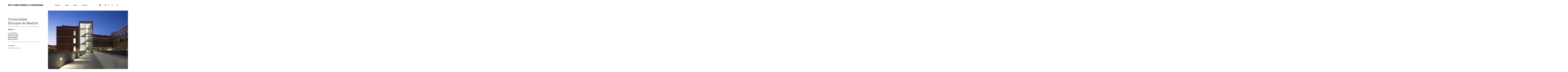

--- FILE ---
content_type: text/html; charset=utf-8
request_url: https://www.pcf-p.com/projects/universidad-europea-de-madrid/
body_size: 7750
content:




<!doctype html>
<html lang='en'>

    <head>
        <meta charset='utf-8' />
        <meta http-equiv='X-UA-Compatible' content='IE=edge' />
        <meta name='viewport' content='width=device-width, initial-scale=1, maximum-scale=1, user-scalable=no, minimal-ui' />

        <title>Universidad Europea de Madrid | Pei Cobb Freed &amp; Partners</title>
        <meta name='description' content='Making the most of its hillside site, this building is integrated with the distinctive topography, pathways, and open spaces of the campus, creating a meaningful architecture for both students and the public.' />

        <link rel='icon' type='image/png' href='/static/img/pcf_square_logo_sm.png' />

        <meta property='og:title' content='Universidad Europea de Madrid' />
        <meta name='og:description' content='Making the most of its hillside site, this building is integrated with the distinctive topography, pathways, and open spaces of the campus, creating a meaningful architecture for both students and the public.' />
        <meta property='og:url' content='http://www.pcf-p.com/projects/universidad-europea-de-madrid/' />
        <meta property='og:image' content='https://pcfandtypecodewebstuff.s3.amazonaws.com:443/images/g09-1.ext.FernandoGuerra.1040_343_edited.max-1600x1600.jpg' />

        
        <link type="text/css" href="https://www.pcf-p.com/static/main-7602739eb45f13f2089f.css" rel="stylesheet" />
    </head>




    <body class='template-project' data-lang='en'>

        



<!-- main header -->
<header data-set-lang-endpoint='/i18n/setlang/' data-csrf-token='oWRrSFEiHW30Cjw3gLnpNA2TYxAZ4HQjrc5J0l5sUnf33PN5ifc5Caz5q1o2zpgT'>
    <a class='logo' href='/'>
        <img src='/static/img/logo.svg' alt='Home' />
        <span>Home</span>
    </a>

    <nav>
        <div class='menu-items'>
            <a class='menu-item projects' data-overlay-trigger='projects' data-overlay-target-section='type'>Projects</a>
            <a href='/about/' class='menu-item about'>About</a>
            
            <a href='/news/' class='menu-item news'>News</a>
            <a href='/contact/' class='menu-item contact'>Contact</a>
        </div>
    </nav>

    <div class='icons'>
        <a class='icon search with-sep' data-overlay-trigger='search'>
            
            <img src='/static/img/icon-search.svg' alt='Search' />
        </a>

        
        
        <a class='icon social with-sep' href='https://twitter.com/peicobbfreed' target='_blank'>
            
            <img src='/static/img/icon-twitter.svg' alt='Twitter' />
        </a>
        
        

        
        
        <a class='icon social' href='https://www.facebook.com/PeiCobbFreed' target='_blank'>
            
            <img src='/static/img/icon-fb.svg' alt='Facebook' />
        </a>
        
        

        
        
        <a class='icon social' href='https://www.instagram.com/peicobbfreed' target='_blank'>
            
            <img src='/static/img/icon-ig.svg' alt='Instagram' />
        </a>
        
        

        <div class='icon language with-sep' id='language-chooser'>
            <a id='language-chooser-trigger'>
                
                <img src='/static/img/icon-language.svg' alt='Choose Language' />
            </a>
            <div class='icon-dropdown'>
                <a data-lang-code='en' class='state-active'>English</a>
                <a data-lang-code='es' >Español</a>
                <a data-lang-code='zh-hans' >中文</a>
                <a data-lang-code='ja' >日本語</a>
                <a data-lang-code='ko' >한국어</a>
            </div>
        </div>
    </div>

    <div class='mobilenav-trigger' data-mobilenav-toggle>
        <div class='lines'>
            <div class='line line-one'></div>
            <div class='line line-two'></div>
        </div>
    </div>
</header>


<!-- projects overlay (for desktop + tablet) -->
<div class='projects-overlay overlay' data-overlay='projects'>
    <div class='overlay-active-tab' data-overlay-activetab>
    </div>

    <div class='overlay-bg' data-overlay-bg>
    </div>

    
<div class='close' data-close>
    <div class='lines'>
        <div class='line line-one'></div>
        <div class='line line-two'></div>
    </div>
</div>

    <div class='overlay-membrane'>

        <div class='projects-overlay-type' data-overlay-section='type'>
            

<div class='projects-filter'>
    <a class='state-active'
       data-overlay-trigger='projects'
       data-overlay-target-section='type'>
       <span>Type</span>
    </a>

    <a class=''
       data-overlay-trigger='projects'
       data-overlay-target-section='location'>
       <span>Location</span>
    </a>
    
    <a href='/projects/map/' class='' >
        <span>Map</span>
    </a>

    <a class='' href='/projects/'>
        <span>Timeline</span>
    </a>
</div>
            <ul>
                
                <li><a href='/projects/type/cultural/'>Cultural</a></li>
                
                <li><a href='/projects/type/civic-institutional/'>Civic & Institutional</a></li>
                
                <li><a href='/projects/type/education-campus/'>Education & Campus</a></li>
                
                <li><a href='/projects/type/headquarters-office/'>Headquarters & Office</a></li>
                
                <li><a href='/projects/type/healthcare-research/'>Healthcare & Research</a></li>
                
                <li><a href='/projects/type/hotel-residential/'>Hotel & Residential</a></li>
                
                <li><a href='/projects/type/tall-buildings/'>Tall Buildings</a></li>
                
                <li><a href='/projects/type/mixed-use/'>Mixed-Use</a></li>
                
                <li><a href='/projects/type/interiors/'>Interiors</a></li>
                
                <li><a href='/projects/type/renovation-expansion/'>Renovation & Expansion</a></li>
                
                <li><a href='/projects/type/master-planning/'>Master Planning</a></li>
                
                <li><a href='/projects/type/urban-districts-public-spaces/'>Urban Districts & Public Spaces</a></li>
                
            </ul>
        </div>

        <div class='projects-overlay-location' data-overlay-section='location' style='display: none'>
            

<div class='projects-filter'>
    <a class=''
       data-overlay-trigger='projects'
       data-overlay-target-section='type'>
       <span>Type</span>
    </a>

    <a class='state-active'
       data-overlay-trigger='projects'
       data-overlay-target-section='location'>
       <span>Location</span>
    </a>
    
    <a href='/projects/map/' class='' >
        <span>Map</span>
    </a>

    <a class='' href='/projects/'>
        <span>Timeline</span>
    </a>
</div>

            <div class='projects-overlay-location-america'>
                <h5><a>United States</a></h5>
                <div class='projects-overlay-location-columns'>
                    <ul>
                        
                        <li><a href='/projects/state/alabama/'>Alabama</a></li>
                        
                        <li><a href='/projects/state/arizona/'>Arizona</a></li>
                        
                        <li><a href='/projects/state/california/'>California</a></li>
                        
                        <li><a href='/projects/state/colorado/'>Colorado</a></li>
                        
                        <li><a href='/projects/state/connecticut/'>Connecticut</a></li>
                        
                        <li><a href='/projects/state/delaware/'>Delaware</a></li>
                        
                        <li><a href='/projects/state/florida/'>Florida</a></li>
                        
                        <li><a href='/projects/state/georgia/'>Georgia</a></li>
                        
                        <li><a href='/projects/state/hawaii/'>Hawaii</a></li>
                        
                        <li><a href='/projects/state/illinois/'>Illinois</a></li>
                        
                        <li><a href='/projects/state/indiana/'>Indiana</a></li>
                        
                        <li><a href='/projects/state/iowa/'>Iowa</a></li>
                        
                        <li><a href='/projects/state/kansas/'>Kansas</a></li>
                        
                        <li><a href='/projects/state/kentucky/'>Kentucky</a></li>
                        
                        <li><a href='/projects/state/maine/'>Maine</a></li>
                        
                        <li><a href='/projects/state/maryland/'>Maryland</a></li>
                        
                        <li><a href='/projects/state/massachusetts/'>Massachusetts</a></li>
                        
                        <li><a href='/projects/state/minnesota/'>Minnesota</a></li>
                        
                        <li><a href='/projects/state/missouri/'>Missouri</a></li>
                        
                        <li><a href='/projects/state/nebraska/'>Nebraska</a></li>
                        
                        <li><a href='/projects/state/new-jersey/'>New Jersey</a></li>
                        
                        <li><a href='/projects/state/new-york/'>New York</a></li>
                        
                        <li><a href='/projects/state/north-carolina/'>North Carolina</a></li>
                        
                        <li><a href='/projects/state/ohio/'>Ohio</a></li>
                        
                        <li><a href='/projects/state/oklahoma/'>Oklahoma</a></li>
                        
                        <li><a href='/projects/state/pennsylvania/'>Pennsylvania</a></li>
                        
                        <li><a href='/projects/state/rhode-island/'>Rhode Island</a></li>
                        
                        <li><a href='/projects/state/south-carolina/'>South Carolina</a></li>
                        
                        <li><a href='/projects/state/texas/'>Texas</a></li>
                        
                        <li><a href='/projects/state/virginia/'>Virginia</a></li>
                        
                        <li><a href='/projects/state/dc/'>Washington, D.C.</a></li>
                        
                    </ul>
                </div>
            </div>

            <div class='projects-overlay-location-worldwide'>
                <h5><a>International</a></h5>
                <div class='projects-overlay-location-columns'>
                    <ul>
                        
                        <li><a href='/projects/country/argentina/'>Argentina</a></li>
                        
                        <li><a href='/projects/country/australia/'>Australia</a></li>
                        
                        <li><a href='/projects/country/iesb-brasilia/'>Brazil</a></li>
                        
                        <li><a href='/projects/country/canada/'>Canada</a></li>
                        
                        <li><a href='/projects/country/china/'>China</a></li>
                        
                        <li><a href='/projects/country/denmark/'>Denmark</a></li>
                        
                        <li><a href='/projects/country/france/'>France</a></li>
                        
                        <li><a href='/projects/country/germany/'>Germany</a></li>
                        
                        <li><a href='/projects/country/india/'>India</a></li>
                        
                        <li><a href='/projects/country/indonesia/'>Indonesia</a></li>
                        
                        <li><a href='/projects/country/iran/'>Iran</a></li>
                        
                        <li><a href='/projects/country/ireland/'>Ireland</a></li>
                        
                        <li><a href='/projects/country/israel/'>Israel</a></li>
                        
                        <li><a href='/projects/country/italy/'>Italy</a></li>
                        
                        <li><a href='/projects/country/japan/'>Japan</a></li>
                        
                        <li><a href='/projects/country/kuwait/'>Kuwait</a></li>
                        
                        <li><a href='/projects/country/luxembourg/'>Luxembourg</a></li>
                        
                        <li><a href='/projects/country/mexico/'>Mexico</a></li>
                        
                        <li><a href='/projects/country/monaco/'>Monaco</a></li>
                        
                        <li><a href='/projects/country/netherlands/'>Netherlands</a></li>
                        
                        <li><a href='/projects/country/philippines/'>Philippines</a></li>
                        
                        <li><a href='/projects/country/saudi-arabia/'>Saudi Arabia</a></li>
                        
                        <li><a href='/projects/country/singapore/'>Singapore</a></li>
                        
                        <li><a href='/projects/country/south-korea/'>South Korea</a></li>
                        
                        <li><a href='/projects/country/spain/'>Spain</a></li>
                        
                        <li><a href='/projects/country/switzerland/'>Switzerland</a></li>
                        
                        <li><a href='/projects/country/taiwan/'>Taiwan</a></li>
                        
                        <li><a href='/projects/country/thailand/'>Thailand</a></li>
                        
                        <li><a href='/projects/country/turkey/'>Turkey</a></li>
                        
                        <li><a href='/projects/country/united-kingdom/'>United Kingdom</a></li>
                        
                        <li><a href='/projects/country/uruguay/'>Uruguay</a></li>
                        
                        <li><a href='/projects/country/us-and-abroad/'>U.S. and abroad</a></li>
                        
                    </ul>
                </div>
            </div>

            

        </div>

    </div>
</div>


<!-- search overlay (for desktop + tablet) -->
<div class='search-overlay overlay' data-overlay='search'>
    <div class='overlay-active-tab' data-overlay-activetab>
    </div>

    <div class='overlay-bg' data-overlay-bg>
    </div>

    
<div class='close' data-close>
    <div class='lines'>
        <div class='line line-one'></div>
        <div class='line line-two'></div>
    </div>
</div>
    
    <div class='overlay-membrane'>
        

<div class='searchbox'>
    <div class='searchbox-container'>
        <form method='GET' action='/search/'>
            <input type='text' name='query' placeholder='Search'  />
            <input type='submit' value=' ' />
        </form>
    </div>
</div>
    </div>
</div>


<!-- mobile nav -->
<div class='mobilenav' data-mobilenav>
    <ul class='mobilenav-items'>
        <!-- main nav items -->
        <li class='mobilenav-item' data-mobilenav-item>
            <a data-mobilenav-drawer-toggle>Projects</a>
            <div class='mobilenav-drawer' data-mobilenav-drawer style='display:none'>
                <div class='projects-filter'>
                    <a data-mobilenav-drawer-target-section='type' class='state-active'><span>Type</span></a>
                    <a data-mobilenav-drawer-target-section='location'><span>Location</span></a>
                    <a href='/projects/map/'><span>Map</span></a>
                    <a href='/projects/'><span>Timeline</span></a>
                </div>

                <!-- type -->
                <div class='mobilenav-drawer-section' data-mobilenav-drawer-section='type'>
                    <ul>
                        
                        <li><a href='/projects/type/cultural/'>Cultural</a></li>
                        
                        <li><a href='/projects/type/civic-institutional/'>Civic & Institutional</a></li>
                        
                        <li><a href='/projects/type/education-campus/'>Education & Campus</a></li>
                        
                        <li><a href='/projects/type/headquarters-office/'>Headquarters & Office</a></li>
                        
                        <li><a href='/projects/type/healthcare-research/'>Healthcare & Research</a></li>
                        
                        <li><a href='/projects/type/hotel-residential/'>Hotel & Residential</a></li>
                        
                        <li><a href='/projects/type/tall-buildings/'>Tall Buildings</a></li>
                        
                        <li><a href='/projects/type/mixed-use/'>Mixed-Use</a></li>
                        
                        <li><a href='/projects/type/interiors/'>Interiors</a></li>
                        
                        <li><a href='/projects/type/renovation-expansion/'>Renovation & Expansion</a></li>
                        
                        <li><a href='/projects/type/master-planning/'>Master Planning</a></li>
                        
                        <li><a href='/projects/type/urban-districts-public-spaces/'>Urban Districts & Public Spaces</a></li>
                        
                    </ul>
                </div>

                <!-- location -->
                <div class='mobilenav-drawer-section' data-mobilenav-drawer-section='location' style='display:none'>
                    <!-- us -->
                    <div>
                        <a data-mobilenav-drawer-toggle>
                            United States
                        </a>
                        <div data-mobilenav-drawer style='display:none'>
                            <ul class='with-indent'>
                                
                                <li><a href='/projects/state/alabama/'>Alabama</a></li>
                                
                                <li><a href='/projects/state/arizona/'>Arizona</a></li>
                                
                                <li><a href='/projects/state/california/'>California</a></li>
                                
                                <li><a href='/projects/state/colorado/'>Colorado</a></li>
                                
                                <li><a href='/projects/state/connecticut/'>Connecticut</a></li>
                                
                                <li><a href='/projects/state/delaware/'>Delaware</a></li>
                                
                                <li><a href='/projects/state/florida/'>Florida</a></li>
                                
                                <li><a href='/projects/state/georgia/'>Georgia</a></li>
                                
                                <li><a href='/projects/state/hawaii/'>Hawaii</a></li>
                                
                                <li><a href='/projects/state/illinois/'>Illinois</a></li>
                                
                                <li><a href='/projects/state/indiana/'>Indiana</a></li>
                                
                                <li><a href='/projects/state/iowa/'>Iowa</a></li>
                                
                                <li><a href='/projects/state/kansas/'>Kansas</a></li>
                                
                                <li><a href='/projects/state/kentucky/'>Kentucky</a></li>
                                
                                <li><a href='/projects/state/maine/'>Maine</a></li>
                                
                                <li><a href='/projects/state/maryland/'>Maryland</a></li>
                                
                                <li><a href='/projects/state/massachusetts/'>Massachusetts</a></li>
                                
                                <li><a href='/projects/state/minnesota/'>Minnesota</a></li>
                                
                                <li><a href='/projects/state/missouri/'>Missouri</a></li>
                                
                                <li><a href='/projects/state/nebraska/'>Nebraska</a></li>
                                
                                <li><a href='/projects/state/new-jersey/'>New Jersey</a></li>
                                
                                <li><a href='/projects/state/new-york/'>New York</a></li>
                                
                                <li><a href='/projects/state/north-carolina/'>North Carolina</a></li>
                                
                                <li><a href='/projects/state/ohio/'>Ohio</a></li>
                                
                                <li><a href='/projects/state/oklahoma/'>Oklahoma</a></li>
                                
                                <li><a href='/projects/state/pennsylvania/'>Pennsylvania</a></li>
                                
                                <li><a href='/projects/state/rhode-island/'>Rhode Island</a></li>
                                
                                <li><a href='/projects/state/south-carolina/'>South Carolina</a></li>
                                
                                <li><a href='/projects/state/texas/'>Texas</a></li>
                                
                                <li><a href='/projects/state/virginia/'>Virginia</a></li>
                                
                                <li><a href='/projects/state/dc/'>Washington, D.C.</a></li>
                                
                            </ul>
                        </div>
                    </div>


                    <!-- worldwide -->
                    <div class='with-bottomborder'>
                        <a data-mobilenav-drawer-toggle>
                            International
                        </a>
                        <div data-mobilenav-drawer style='display:none'>
                            <ul class='with-indent'>
                                
                                <li><a href='/projects/country/argentina/'>Argentina</a></li>
                                
                                <li><a href='/projects/country/australia/'>Australia</a></li>
                                
                                <li><a href='/projects/country/iesb-brasilia/'>Brazil</a></li>
                                
                                <li><a href='/projects/country/canada/'>Canada</a></li>
                                
                                <li><a href='/projects/country/china/'>China</a></li>
                                
                                <li><a href='/projects/country/denmark/'>Denmark</a></li>
                                
                                <li><a href='/projects/country/france/'>France</a></li>
                                
                                <li><a href='/projects/country/germany/'>Germany</a></li>
                                
                                <li><a href='/projects/country/india/'>India</a></li>
                                
                                <li><a href='/projects/country/indonesia/'>Indonesia</a></li>
                                
                                <li><a href='/projects/country/iran/'>Iran</a></li>
                                
                                <li><a href='/projects/country/ireland/'>Ireland</a></li>
                                
                                <li><a href='/projects/country/israel/'>Israel</a></li>
                                
                                <li><a href='/projects/country/italy/'>Italy</a></li>
                                
                                <li><a href='/projects/country/japan/'>Japan</a></li>
                                
                                <li><a href='/projects/country/kuwait/'>Kuwait</a></li>
                                
                                <li><a href='/projects/country/luxembourg/'>Luxembourg</a></li>
                                
                                <li><a href='/projects/country/mexico/'>Mexico</a></li>
                                
                                <li><a href='/projects/country/monaco/'>Monaco</a></li>
                                
                                <li><a href='/projects/country/netherlands/'>Netherlands</a></li>
                                
                                <li><a href='/projects/country/philippines/'>Philippines</a></li>
                                
                                <li><a href='/projects/country/saudi-arabia/'>Saudi Arabia</a></li>
                                
                                <li><a href='/projects/country/singapore/'>Singapore</a></li>
                                
                                <li><a href='/projects/country/south-korea/'>South Korea</a></li>
                                
                                <li><a href='/projects/country/spain/'>Spain</a></li>
                                
                                <li><a href='/projects/country/switzerland/'>Switzerland</a></li>
                                
                                <li><a href='/projects/country/taiwan/'>Taiwan</a></li>
                                
                                <li><a href='/projects/country/thailand/'>Thailand</a></li>
                                
                                <li><a href='/projects/country/turkey/'>Turkey</a></li>
                                
                                <li><a href='/projects/country/united-kingdom/'>United Kingdom</a></li>
                                
                                <li><a href='/projects/country/uruguay/'>Uruguay</a></li>
                                
                                <li><a href='/projects/country/us-and-abroad/'>U.S. and abroad</a></li>
                                
                            </ul>
                        </div>
                    </div>

                    

                </div>

            </div>
        </li>
        <li class='mobilenav-item' data-mobilenav-item>
            <a href='/about/'>About</a>
        </li>
        <!--<li class='mobilenav-item' data-mobilenav-item>
            <a>Themes</a>
        </li>-->
        <li class='mobilenav-item' data-mobilenav-item>
            <a href='/news/'>News</a>
        </li>
        <li class='mobilenav-item' data-mobilenav-item>
            <a href='/contact/'>Contact</a>
        </li>

        <!-- search -->
        <li class='mobilenav-item with-border with-extratopmargin for-icons for-search' data-mobilenav-item>
            <a class='icon'>
                <img src='/static/img/icon-search.svg' alt='Search' />
            </a>
            

<div class='searchbox'>
    <div class='searchbox-container'>
        <form method='GET' action='/search/'>
            <input type='text' name='query' placeholder=' '  />
            <input type='submit' value=' ' />
        </form>
    </div>
</div>
        </li>

        <!-- social -->
        <li class='mobilenav-item with-border for-icons' data-mobilenav-item>
            
            
            <a class='icon' href='https://twitter.com/peicobbfreed' target='_blank'>
                <img src='/static/img/icon-twitter.svg' alt='Twitter' />
            </a>
            
            

            
            
            <a class='icon' href='https://www.facebook.com/PeiCobbFreed' target='_blank'>
                <img src='/static/img/icon-fb.svg' alt='Facebook' />
            </a>
            
            

            
            
            <a class='icon' href='https://www.instagram.com/peicobbfreed' target='_blank'>
                <img src='/static/img/icon-ig.svg' alt='Instagram' />
            </a>
            
            
        </li>

        <!-- language -->
        <li class='mobilenav-item with-border for-icons' data-mobilenav-item>
            <a class='icon language with-text' data-mobilenav-drawer-toggle>
                <img src='/static/img/icon-language.svg' alt='Choose Language' />
                <span class='icon-label'>Language</span>
            </a>
            <div class='mobilenav-drawer' data-mobilenav-drawer style='display:none'>
                <ul>
                    <li><a data-lang-code='en' class='state-active'>English</a></li>
                    <li><a data-lang-code='es' >Español</a></li>
                    <li><a data-lang-code='zh-hans' >中文</a></li>
                    <li><a data-lang-code='ja' >日本語</a></li>
                    <li><a data-lang-code='ko' >한국어</a></li>
                </ul>
            </div>
        </li>
    </ul>
</div>

        

    <article class='page project v-floated-sections' data-page>

        <div class='page-membrane' data-page-membrane>


            
<span class='advancearrow-backward  ' data-arrow-backward></span>
<span class='advancearrow-forward  '  data-arrow-forward ></span>

<span class='jump-to-start' data-jump-to-start></span>


            
            
            <section class='project-fullimage stream-fullimage v-lead only-on-phone'>
                <div data-content>
                    

                    <a class='stream-image-link' data-project-image='0'>
                        <div class='stream-image-fullframe' style='background-image: url("https://pcfandtypecodewebstuff.s3.amazonaws.com:443/images/g09-1.ext.FernandoGuerra.1040_343_edited.max-800x600.jpg"); background-position: 45.954861111111114% 52.552083333333336%'></div>
                    </a>
                </div>
            </section>
            


            
            <section class='project-titleblock'>
                <div data-content>
                    <div>
                        <h1>Universidad Europea de Madrid</h1>

                        <div class='project-titleblock-databox'>
                            
                            <address>
                                
                                <a href='/projects/country/spain/'>Madrid</a>&nbsp;
                                

                                
                                    <a class='maplink' href='/projects/map/#zoom:15,lat:40.373828,lng:-3.918353,proj:201040'>Map</a>
                                
                            </address>
                            

                            

                            

                            
                            
                                <h6>Lead Designers</h6>
                                
                                    <span><a href='/about/henry-n-cobb/'>Henry N. Cobb</a></span>
                                
                                    <span><a href='/about/jos%C3%A9-bruguera/'>José Bruguera</a></span>
                                
                                    <span>Matteo Milani</span>
                                
                            
                            
                        </div>
                    </div>

                    

                    

                    
                    <div class='project-titleblock-related'>
                        
                        
                        

                        
                        
                            <h6>Categories</h6>
                            
                                <a class='greylink' href='/projects/type/education-campus/'>Education & Campus</a>
                            
                        
                        
                    </div>
                    

                </div>
            </section>


            
            
            <section class='project-fullimage stream-fullimage v-lead hide-on-phone'>
                <div data-content>
                    

                    <a class='stream-image-link' data-project-image='0'>
                        <div class='stream-image-fullframe' style='background-image: url("https://pcfandtypecodewebstuff.s3.amazonaws.com:443/images/g09-1.ext.FernandoGuerra.1040_343_edited.max-1600x1200.jpg"); background-position: 45.954861111111114% 52.552083333333336%'></div>
                    </a>
                </div>
            </section>
            


            
            
            <section class='project-description v-align-center'>
                <div data-content>
                    <div class='txt-description'>
                        
                        <div class='big'><p>Making the most of its hillside site, this building is integrated with the distinctive topography, pathways, and open spaces of the campus, creating a meaningful architecture for both students and the public.</p>
</div>
                        

                        
                        <div><p>Situated between the university’s educational and residential areas, the building steps around a well-traveled open plaza at the heart of the complex. With a five-meter change in elevation from one side of the campus to the other, the hilly terrain allows for two distinct levels of interweaving public space. Public functions, such as the cafeteria and auditorium, are placed near the upper and lower plazas and close to main gathering areas.</p>
</div>
                        
                    </div>
                </div>
            </section>
            


            
            <h6 class='project-stats-phone-trigger only-on-phone' data-toggler='.project-stats' data-toggler-text-open='Hide Facts' data-toggler-text-closed='Show Facts'>Show Facts</h6>
            <section class='project-stats v-align-center '>
                <div data-content>
                    
                    <div class='stat'>
                        <h6>Site</h6>
                        <p>Campus Universidad Europea de Madrid, Villaviciosa de Odón</p>

                    </div>
                    

                    

                    
                    <div class='stat'>
                        <h6>Components</h6>
                        <p>46 classrooms, 17 labs, cafeteria, 440-seat auditorium, 115 parking spaces, administrative offices</p>

                    </div>
                    

                    
                    
                    <div class='stat'>
                        <h6>Client</h6>
                        <p>Universidad Europea de Madrid, Laureate International Universities</p>
                    </div>
                    
                    

                    
                    <div class='stat'>
                        <h6>PCF&P Services</h6>
                        <p>Campus planning, architecture, exterior envelope, interior design of public spaces</p>

                    </div>
                    

                    

                    

                    

                </div>
            </section>


            
            
                



    

    <section class='project-image stream-image v-landscape-large v-rightpad-col-2 v-align-top'>

        <div data-content>

            
            <a class='stream-image-link' data-project-image='1'>
                <img src='data:image/svg+xml;charset=UTF-8,%3Csvg%20xmlns%3D%27http%3A%2F%2Fwww.w3.org%2F2000%2Fsvg%27%20width%3D%271600%27%20height%3D%271145%27%20viewBox%3D%270%200%201600%201145%27%3E%3Crect%20x%3D%270%27%20y%3D%270%27%20width%3D%271600%27%20height%3D%271145%27%20fill%3D%27%23e6e6e7%27%20%2F%3E%3C%2Fsvg%3E' width='1600' height='1145' alt='' data-lazyimg='https://pcfandtypecodewebstuff.s3.amazonaws.com:443/images/5Px-1.ext.FernandoGuerra.1040__348.max-1600x1200.jpg' />

                
            </a>

            
            
            
        </div>

    </section>


            
                



    

    <section class='project-image stream-image v-landscape-large v-rightpad-col-2 v-align-center'>

        <div data-content>

            
            <a class='stream-image-link' data-project-image='2'>
                <img src='data:image/svg+xml;charset=UTF-8,%3Csvg%20xmlns%3D%27http%3A%2F%2Fwww.w3.org%2F2000%2Fsvg%27%20width%3D%271600%27%20height%3D%271007%27%20viewBox%3D%270%200%201600%201007%27%3E%3Crect%20x%3D%270%27%20y%3D%270%27%20width%3D%271600%27%20height%3D%271007%27%20fill%3D%27%23e6e6e7%27%20%2F%3E%3C%2Fsvg%3E' width='1600' height='1007' alt='' data-lazyimg='https://pcfandtypecodewebstuff.s3.amazonaws.com:443/images/n1D-3.lin.PCF.1040_Masterplan.max-1600x1200.jpg' />

                
            </a>

            
            
            
        </div>

    </section>


            
                

<section class='project-quote v-rightpad-col-2 v-align-center'>

    <div data-content>
        <blockquote>The cool grays of the building’s granite base, concrete stairs, and paving complement the warmth of its terracotta facade, reinforcing a sense of integration with both the natural and man-made environment.</blockquote>
        <cite></cite>
    </div>

</section>

            
                



    

    <section class='project-image stream-image v-landscape-large v-rightpad-col-2 v-align-center'>

        <div data-content>

            
            <a class='stream-image-link' data-project-image='4'>
                <img src='data:image/svg+xml;charset=UTF-8,%3Csvg%20xmlns%3D%27http%3A%2F%2Fwww.w3.org%2F2000%2Fsvg%27%20width%3D%271600%27%20height%3D%271066%27%20viewBox%3D%270%200%201600%201066%27%3E%3Crect%20x%3D%270%27%20y%3D%270%27%20width%3D%271600%27%20height%3D%271066%27%20fill%3D%27%23e6e6e7%27%20%2F%3E%3C%2Fsvg%3E' width='1600' height='1066' alt='' data-lazyimg='https://pcfandtypecodewebstuff.s3.amazonaws.com:443/images/6Q7-1.ext.FernandoGuerra.1040_048_JBModify.max-1600x1200.jpg' />

                
            </a>

            
            
            
        </div>

    </section>


            
                



    

    <section class='project-image stream-image v-landscape-medium v-rightpad-col-2 v-align-center'>

        <div data-content>

            
            <a class='stream-image-link' data-project-image='5'>
                <img src='data:image/svg+xml;charset=UTF-8,%3Csvg%20xmlns%3D%27http%3A%2F%2Fwww.w3.org%2F2000%2Fsvg%27%20width%3D%271519%27%20height%3D%271200%27%20viewBox%3D%270%200%201519%201200%27%3E%3Crect%20x%3D%270%27%20y%3D%270%27%20width%3D%271519%27%20height%3D%271200%27%20fill%3D%27%23e6e6e7%27%20%2F%3E%3C%2Fsvg%3E' width='1519' height='1200' alt='' data-lazyimg='https://pcfandtypecodewebstuff.s3.amazonaws.com:443/images/l1J-3.lin.PCF.1040_07-CW-Bridge.max-1600x1200.jpg' />

                
            </a>

            
            
            
        </div>

    </section>


            
                



    

    <section class='project-image stream-image v-portrait-small v-rightpad-col-2 v-align-top'>

        <div data-content>

            
            <a class='stream-image-link' data-project-image='6'>
                <img src='data:image/svg+xml;charset=UTF-8,%3Csvg%20xmlns%3D%27http%3A%2F%2Fwww.w3.org%2F2000%2Fsvg%27%20width%3D%27800%27%20height%3D%271200%27%20viewBox%3D%270%200%20800%201200%27%3E%3Crect%20x%3D%270%27%20y%3D%270%27%20width%3D%27800%27%20height%3D%271200%27%20fill%3D%27%23e6e6e7%27%20%2F%3E%3C%2Fsvg%3E' width='800' height='1200' alt='' data-lazyimg='https://pcfandtypecodewebstuff.s3.amazonaws.com:443/images/l1l-3.ext.FernandoGuerra.1040_112.max-1600x1200.jpg' />

                
            </a>

            
            
            
        </div>

    </section>


            
                



    

    <section class='project-fullimage stream-fullimage v-landscape-extra-large v-rightpad-col-2'>

        <div data-content>

            
            <a class='stream-image-link' data-project-image='7'>
                <div class='stream-image-fullframe hide-on-phone' style='background-image: url("data:image/svg+xml;charset=UTF-8,%3Csvg%20xmlns%3D%27http%3A%2F%2Fwww.w3.org%2F2000%2Fsvg%27%20width%3D%271600%27%20height%3D%271066%27%20viewBox%3D%270%200%201600%201066%27%3E%3Crect%20x%3D%270%27%20y%3D%270%27%20width%3D%271600%27%20height%3D%271066%27%20fill%3D%27%23e6e6e7%27%20%2F%3E%3C%2Fsvg%3E"); background-position: 49.44444444444444% 70.25%' data-lazyimg='https://pcfandtypecodewebstuff.s3.amazonaws.com:443/images/4O2-1.ext.FernandoGuerra.1040__311.max-1600x1600.jpg'></div>
                
                
                <img class='stream-image-aspectratiofallback only-on-phone' src='data:image/svg+xml;charset=UTF-8,%3Csvg%20xmlns%3D%27http%3A%2F%2Fwww.w3.org%2F2000%2Fsvg%27%20width%3D%271600%27%20height%3D%271066%27%20viewBox%3D%270%200%201600%201066%27%3E%3Crect%20x%3D%270%27%20y%3D%270%27%20width%3D%271600%27%20height%3D%271066%27%20fill%3D%27%23e6e6e7%27%20%2F%3E%3C%2Fsvg%3E' width='1600' height='1066' alt='' data-lazyimg='https://pcfandtypecodewebstuff.s3.amazonaws.com:443/images/4O2-1.ext.FernandoGuerra.1040__311.max-1600x1600.jpg' />

                
            </a>

            
            
            
        </div>

    </section>


            
                



    

    <section class='project-image stream-image v-portrait-medium v-rightpad-col-2 v-align-bottom'>

        <div data-content>

            
            <a class='stream-image-link' data-project-image='8'>
                <img src='data:image/svg+xml;charset=UTF-8,%3Csvg%20xmlns%3D%27http%3A%2F%2Fwww.w3.org%2F2000%2Fsvg%27%20width%3D%27800%27%20height%3D%271200%27%20viewBox%3D%270%200%20800%201200%27%3E%3Crect%20x%3D%270%27%20y%3D%270%27%20width%3D%27800%27%20height%3D%271200%27%20fill%3D%27%23e6e6e7%27%20%2F%3E%3C%2Fsvg%3E' width='800' height='1200' alt='' data-lazyimg='https://pcfandtypecodewebstuff.s3.amazonaws.com:443/images/k1x-3.ext.FernandoGuerra.1040_106.max-1600x1200.jpg' />

                
            </a>

            
            
            
        </div>

    </section>


            
                



    

    <section class='project-fullimage stream-fullimage v-columns-7 v-rightpad-col-2'>

        <div data-content>

            
            <a class='stream-image-link' data-project-image='9'>
                <div class='stream-image-fullframe hide-on-phone' style='background-image: url("data:image/svg+xml;charset=UTF-8,%3Csvg%20xmlns%3D%27http%3A%2F%2Fwww.w3.org%2F2000%2Fsvg%27%20width%3D%271432%27%20height%3D%271600%27%20viewBox%3D%270%200%201432%201600%27%3E%3Crect%20x%3D%270%27%20y%3D%270%27%20width%3D%271432%27%20height%3D%271600%27%20fill%3D%27%23e6e6e7%27%20%2F%3E%3C%2Fsvg%3E"); background-position: 42.004189944134076% 56.75%' data-lazyimg='https://pcfandtypecodewebstuff.s3.amazonaws.com:443/images/g0l-3.int.FernandoGuerra.1040_249.max-1600x1600.jpg'></div>
                
                
                <img class='stream-image-aspectratiofallback only-on-phone' src='data:image/svg+xml;charset=UTF-8,%3Csvg%20xmlns%3D%27http%3A%2F%2Fwww.w3.org%2F2000%2Fsvg%27%20width%3D%271432%27%20height%3D%271600%27%20viewBox%3D%270%200%201432%201600%27%3E%3Crect%20x%3D%270%27%20y%3D%270%27%20width%3D%271432%27%20height%3D%271600%27%20fill%3D%27%23e6e6e7%27%20%2F%3E%3C%2Fsvg%3E' width='1432' height='1600' alt='' data-lazyimg='https://pcfandtypecodewebstuff.s3.amazonaws.com:443/images/g0l-3.int.FernandoGuerra.1040_249.max-1600x1600.jpg' />

                
            </a>

            
            
            
        </div>

    </section>


            
                



    

    <section class='project-image stream-image v-portrait-medium v-rightpad-col-2 v-align-top'>

        <div data-content>

            
            <a class='stream-image-link' data-project-image='10'>
                <img src='data:image/svg+xml;charset=UTF-8,%3Csvg%20xmlns%3D%27http%3A%2F%2Fwww.w3.org%2F2000%2Fsvg%27%20width%3D%271083%27%20height%3D%271200%27%20viewBox%3D%270%200%201083%201200%27%3E%3Crect%20x%3D%270%27%20y%3D%270%27%20width%3D%271083%27%20height%3D%271200%27%20fill%3D%27%23e6e6e7%27%20%2F%3E%3C%2Fsvg%3E' width='1083' height='1200' alt='' data-lazyimg='https://pcfandtypecodewebstuff.s3.amazonaws.com:443/images/w1J-3.int.FernandoGuerra.1040_248.max-1600x1200.jpg' />

                
            </a>

            
            
            
        </div>

    </section>


            
                



    

    <section class='project-image stream-image v-landscape-extra-large v-rightpad-col-2 v-align-center'>

        <div data-content>

            
            <a class='stream-image-link' data-project-image='11'>
                <img src='data:image/svg+xml;charset=UTF-8,%3Csvg%20xmlns%3D%27http%3A%2F%2Fwww.w3.org%2F2000%2Fsvg%27%20width%3D%271600%27%20height%3D%27682%27%20viewBox%3D%270%200%201600%20682%27%3E%3Crect%20x%3D%270%27%20y%3D%270%27%20width%3D%271600%27%20height%3D%27682%27%20fill%3D%27%23e6e6e7%27%20%2F%3E%3C%2Fsvg%3E' width='1600' height='682' alt='' data-lazyimg='https://pcfandtypecodewebstuff.s3.amazonaws.com:443/images/v1V-3.int.FernandoGuerra.1040_226.max-1600x1200.jpg' />

                
            </a>

            
            
            
        </div>

    </section>


            
                



    

    <section class='project-image stream-image v-landscape-large v-rightpad-col-2 v-align-bottom'>

        <div data-content>

            
            <a class='stream-image-link' data-project-image='12'>
                <img src='data:image/svg+xml;charset=UTF-8,%3Csvg%20xmlns%3D%27http%3A%2F%2Fwww.w3.org%2F2000%2Fsvg%27%20width%3D%271600%27%20height%3D%271066%27%20viewBox%3D%270%200%201600%201066%27%3E%3Crect%20x%3D%270%27%20y%3D%270%27%20width%3D%271600%27%20height%3D%271066%27%20fill%3D%27%23e6e6e7%27%20%2F%3E%3C%2Fsvg%3E' width='1600' height='1066' alt='' data-lazyimg='https://pcfandtypecodewebstuff.s3.amazonaws.com:443/images/8Vl-1.ext.FernandoGuerra.1040_215.max-1600x1200.jpg' />

                
            </a>

            
            
            
        </div>

    </section>


            
                



    

    <section class='project-image stream-image v-portrait-extra-large v-rightpad-col-2 v-align-center'>

        <div data-content>

            
            <a class='stream-image-link' data-project-image='13'>
                <img src='data:image/svg+xml;charset=UTF-8,%3Csvg%20xmlns%3D%27http%3A%2F%2Fwww.w3.org%2F2000%2Fsvg%27%20width%3D%271188%27%20height%3D%271200%27%20viewBox%3D%270%200%201188%201200%27%3E%3Crect%20x%3D%270%27%20y%3D%270%27%20width%3D%271188%27%20height%3D%271200%27%20fill%3D%27%23e6e6e7%27%20%2F%3E%3C%2Fsvg%3E' width='1188' height='1200' alt='' data-lazyimg='https://pcfandtypecodewebstuff.s3.amazonaws.com:443/images/r1w-3.int.FernandoGuerra.1040_220.max-1600x1200.jpg' />

                
            </a>

            
            
            
        </div>

    </section>


            
                

<section class='project-quote v-rightpad-col-2 v-align-center'>

    <div data-content>
        <blockquote>The upper level links the two ends of the campus, while the lower level gives access to the auditorium, and separate lobbies lead to enclosed bridges connecting the two wings of the building.</blockquote>
        <cite></cite>
    </div>

</section>

            
                



    

    <section class='project-fullimage stream-fullimage v-portrait-extra-large v-rightpad-col-2'>

        <div data-content>

            
            <a class='stream-image-link' data-project-image='15'>
                <div class='stream-image-fullframe hide-on-phone' style='background-image: url("data:image/svg+xml;charset=UTF-8,%3Csvg%20xmlns%3D%27http%3A%2F%2Fwww.w3.org%2F2000%2Fsvg%27%20width%3D%271206%27%20height%3D%271600%27%20viewBox%3D%270%200%201206%201600%27%3E%3Crect%20x%3D%270%27%20y%3D%270%27%20width%3D%271206%27%20height%3D%271600%27%20fill%3D%27%23e6e6e7%27%20%2F%3E%3C%2Fsvg%3E"); background-position: 50% 50%' data-lazyimg='https://pcfandtypecodewebstuff.s3.amazonaws.com:443/images/7Rw-1.ext.FernandoGuerra.1040_161_edited_c.max-1600x1600.jpg'></div>
                
                
                <img class='stream-image-aspectratiofallback only-on-phone' src='data:image/svg+xml;charset=UTF-8,%3Csvg%20xmlns%3D%27http%3A%2F%2Fwww.w3.org%2F2000%2Fsvg%27%20width%3D%271206%27%20height%3D%271600%27%20viewBox%3D%270%200%201206%201600%27%3E%3Crect%20x%3D%270%27%20y%3D%270%27%20width%3D%271206%27%20height%3D%271600%27%20fill%3D%27%23e6e6e7%27%20%2F%3E%3C%2Fsvg%3E' width='1206' height='1600' alt='' data-lazyimg='https://pcfandtypecodewebstuff.s3.amazonaws.com:443/images/7Rw-1.ext.FernandoGuerra.1040_161_edited_c.max-1600x1600.jpg' />

                
            </a>

            
            
            
        </div>

    </section>


            
                



    

    <section class='project-image stream-image v-portrait-medium v-rightpad-col-2 v-align-top'>

        <div data-content>

            
            <a class='stream-image-link' data-project-image='16'>
                <img src='data:image/svg+xml;charset=UTF-8,%3Csvg%20xmlns%3D%27http%3A%2F%2Fwww.w3.org%2F2000%2Fsvg%27%20width%3D%27800%27%20height%3D%271200%27%20viewBox%3D%270%200%20800%201200%27%3E%3Crect%20x%3D%270%27%20y%3D%270%27%20width%3D%27800%27%20height%3D%271200%27%20fill%3D%27%23e6e6e7%27%20%2F%3E%3C%2Fsvg%3E' width='800' height='1200' alt='' data-lazyimg='https://pcfandtypecodewebstuff.s3.amazonaws.com:443/images/o1z-3.ext.FernandoGuerra.1040_267_edited.max-1600x1200.jpg' />

                
            </a>

            
            
            
        </div>

    </section>


            
                



    

    <section class='project-fullimage stream-fullimage v-landscape-extra-large v-rightpad-col-2'>

        <div data-content>

            
            <a class='stream-image-link' data-project-image='17'>
                <div class='stream-image-fullframe hide-on-phone' style='background-image: url("data:image/svg+xml;charset=UTF-8,%3Csvg%20xmlns%3D%27http%3A%2F%2Fwww.w3.org%2F2000%2Fsvg%27%20width%3D%271600%27%20height%3D%271066%27%20viewBox%3D%270%200%201600%201066%27%3E%3Crect%20x%3D%270%27%20y%3D%270%27%20width%3D%271600%27%20height%3D%271066%27%20fill%3D%27%23e6e6e7%27%20%2F%3E%3C%2Fsvg%3E"); background-position: 50.24305555555556% 87.21354166666667%' data-lazyimg='https://pcfandtypecodewebstuff.s3.amazonaws.com:443/images/q13-3.ext.FernandoGuerra.1040_370.max-1600x1600.jpg'></div>
                
                
                <img class='stream-image-aspectratiofallback only-on-phone' src='data:image/svg+xml;charset=UTF-8,%3Csvg%20xmlns%3D%27http%3A%2F%2Fwww.w3.org%2F2000%2Fsvg%27%20width%3D%271600%27%20height%3D%271066%27%20viewBox%3D%270%200%201600%201066%27%3E%3Crect%20x%3D%270%27%20y%3D%270%27%20width%3D%271600%27%20height%3D%271066%27%20fill%3D%27%23e6e6e7%27%20%2F%3E%3C%2Fsvg%3E' width='1600' height='1066' alt='' data-lazyimg='https://pcfandtypecodewebstuff.s3.amazonaws.com:443/images/q13-3.ext.FernandoGuerra.1040_370.max-1600x1600.jpg' />

                
            </a>

            
            
            
        </div>

    </section>


            


            
            
            
            <section class='project-stats v-align-center '>
                <div data-content>

                    <div class='stat'>
                        <h6>
                            
                                Project Credits
                            
                        </h6>
                        <p>Associate Architect: Sotodosos y Associados Arquitectura SLP, Madrid; Structural: MC-2 Estudio de Ingenieria, Madrid; Mechanical / Electrical / Plumbing: R. Urculo Ingenieros Consultores, Madrid; Images: Fernando Guerra, Pei Cobb Freed &amp; Partners</p>
                    </div>

                </div>
            </section>
            
            


            
            
            <section class='project-endcard v-align-center'>
                <div data-content>

                    
                    
                    

                    
                    
                        <div class='project-endcard-relatedprojects'>
                            <h6>Related Projects</h6>
                            
                                
                                    <a href='/projects/world-trade-center-and-grand-marina-hotel/' class='greylink'>World Trade Center and Grand Marina Hotel</a>
                                
                            
                                
                                    <a href='/projects/torre-espacio/' class='greylink'>Torre Emperador Castellana (originally Torre Espacio)</a>
                                
                            
                                
                                    <a href='/projects/center-for-government-international-studies-harvard-university/' class='greylink'>Center for Government &amp; International Studies, Harvard University</a>
                                
                            
                        </div>
                    
                    

                </div>
            </section>
            


            
            <div class='project-slideshow' style='display: none' data-slideshow>

                
<div class='close' data-close>
    <div class='lines'>
        <div class='line line-one'></div>
        <div class='line line-two'></div>
    </div>
</div>

                <span class='advancearrow-backward v-mini v-visible-on-phone v-visible-on-touch' data-slideshow-backward></span>
                <span class='advancearrow-forward v-mini v-visible-on-phone v-visible-on-touch'  data-slideshow-forward ></span>
                <span class='invisible-backward' data-slideshow-backward></span>
                <span class='invisible-forward'  data-slideshow-forward ></span>

                <div class='indicators' data-slideshow-indicators>
                </div>

                
                    
                    <div class='project-slideshow-slide' style='display:none'data-slideshow-slide='0' data-src='https://pcfandtypecodewebstuff.s3.amazonaws.com:443/images/g09-1.ext.FernandoGuerra.1040_343_edited.max-1600x1600.jpg'>
                    </div>
                

                
                
                    
                    <div class='project-slideshow-slide' style='display:none'data-slideshow-slide='1' data-src='https://pcfandtypecodewebstuff.s3.amazonaws.com:443/images/5Px-1.ext.FernandoGuerra.1040__348.max-1600x1600.jpg'>
                    </div>
                
                
                
                    
                    <div class='project-slideshow-slide' style='display:none'data-slideshow-slide='2' data-src='https://pcfandtypecodewebstuff.s3.amazonaws.com:443/images/n1D-3.lin.PCF.1040_Masterplan.max-1600x1600.jpg'>
                    </div>
                
                
                
                
                
                    
                    <div class='project-slideshow-slide' style='display:none'data-slideshow-slide='4' data-src='https://pcfandtypecodewebstuff.s3.amazonaws.com:443/images/6Q7-1.ext.FernandoGuerra.1040_048_JBModify.max-1600x1600.jpg'>
                    </div>
                
                
                
                    
                    <div class='project-slideshow-slide' style='display:none'data-slideshow-slide='5' data-src='https://pcfandtypecodewebstuff.s3.amazonaws.com:443/images/l1J-3.lin.PCF.1040_07-CW-Bridge.max-1600x1600.jpg'>
                    </div>
                
                
                
                    
                    <div class='project-slideshow-slide' style='display:none'data-slideshow-slide='6' data-src='https://pcfandtypecodewebstuff.s3.amazonaws.com:443/images/l1l-3.ext.FernandoGuerra.1040_112.max-1600x1600.jpg'>
                    </div>
                
                
                
                    
                    <div class='project-slideshow-slide' style='display:none'data-slideshow-slide='7' data-src='https://pcfandtypecodewebstuff.s3.amazonaws.com:443/images/4O2-1.ext.FernandoGuerra.1040__311.max-1600x1600.jpg'>
                    </div>
                
                
                
                    
                    <div class='project-slideshow-slide' style='display:none'data-slideshow-slide='8' data-src='https://pcfandtypecodewebstuff.s3.amazonaws.com:443/images/k1x-3.ext.FernandoGuerra.1040_106.max-1600x1600.jpg'>
                    </div>
                
                
                
                    
                    <div class='project-slideshow-slide' style='display:none'data-slideshow-slide='9' data-src='https://pcfandtypecodewebstuff.s3.amazonaws.com:443/images/g0l-3.int.FernandoGuerra.1040_249.max-1600x1600.jpg'>
                    </div>
                
                
                
                    
                    <div class='project-slideshow-slide' style='display:none'data-slideshow-slide='10' data-src='https://pcfandtypecodewebstuff.s3.amazonaws.com:443/images/w1J-3.int.FernandoGuerra.1040_248.max-1600x1600.jpg'>
                    </div>
                
                
                
                    
                    <div class='project-slideshow-slide' style='display:none'data-slideshow-slide='11' data-src='https://pcfandtypecodewebstuff.s3.amazonaws.com:443/images/v1V-3.int.FernandoGuerra.1040_226.max-1600x1600.jpg'>
                    </div>
                
                
                
                    
                    <div class='project-slideshow-slide' style='display:none'data-slideshow-slide='12' data-src='https://pcfandtypecodewebstuff.s3.amazonaws.com:443/images/8Vl-1.ext.FernandoGuerra.1040_215.max-1600x1600.jpg'>
                    </div>
                
                
                
                    
                    <div class='project-slideshow-slide' style='display:none'data-slideshow-slide='13' data-src='https://pcfandtypecodewebstuff.s3.amazonaws.com:443/images/r1w-3.int.FernandoGuerra.1040_220.max-1600x1600.jpg'>
                    </div>
                
                
                
                
                
                    
                    <div class='project-slideshow-slide' style='display:none'data-slideshow-slide='15' data-src='https://pcfandtypecodewebstuff.s3.amazonaws.com:443/images/7Rw-1.ext.FernandoGuerra.1040_161_edited_c.max-1600x1600.jpg'>
                    </div>
                
                
                
                    
                    <div class='project-slideshow-slide' style='display:none'data-slideshow-slide='16' data-src='https://pcfandtypecodewebstuff.s3.amazonaws.com:443/images/o1z-3.ext.FernandoGuerra.1040_267_edited.max-1600x1600.jpg'>
                    </div>
                
                
                
                    
                    <div class='project-slideshow-slide' style='display:none'data-slideshow-slide='17' data-src='https://pcfandtypecodewebstuff.s3.amazonaws.com:443/images/q13-3.ext.FernandoGuerra.1040_370.max-1600x1600.jpg'>
                    </div>
                
                
            </div>

        </div><!-- end article-membrane -->

    </article>

    <script type="text/javascript" src="https://www.pcf-p.com/static/project-7602739eb45f13f2089f.js" ></script>



        <!-- console for demo -->
        <div class='tiptext' data-tiptext style='display: none'></div>

        
        <script type="text/javascript" src="https://www.pcf-p.com/static/main-7602739eb45f13f2089f.js" ></script>

        
        
        <script>
            (function(i,s,o,g,r,a,m){i['GoogleAnalyticsObject']=r;i[r]=i[r]||function(){(i[r].q=i[r].q||[]).push(arguments)},i[r].l=1*new Date();a=s.createElement(o),m=s.getElementsByTagName(o)[0];a.async=1;a.src=g;m.parentNode.insertBefore(a,m);})(window,document,'script','https://www.google-analytics.com/analytics.js','ga');

            ga('create', 'UA-90239708-1', 'auto');
            ga('send', 'pageview');
        </script>
        

    </body>

</html>


--- FILE ---
content_type: text/css
request_url: https://www.pcf-p.com/static/main-7602739eb45f13f2089f.css
body_size: 93274
content:
.project section.project-quote cite,.project section.project-titleblock .project-titleblock-databox .maplink,a,abbr,acronym,address,applet,article,aside,audio,b,big,blockquote,body,canvas,caption,center,cite,code,dd,del,details,dfn,div,dl,dt,em,embed,fieldset,figcaption,figure,footer,form,h1,h2,h3,h4,h5,h6,header,hgroup,html,i,iframe,img,ins,kbd,label,legend,li,mark,menu,nav,object,ol,output,p,pre,q,ruby,s,samp,section,small,span,strike,strong,sub,summary,sup,table,tbody,td,tfoot,th,thead,time,tr,tt,u,ul,var,video{margin:0;padding:0;border:0;font:inherit;font-size:100%;vertical-align:baseline}html{line-height:1}ol,ul{list-style:none}table{border-collapse:collapse;border-spacing:0}caption,td,th{text-align:left;font-weight:400;vertical-align:middle}blockquote,q{quotes:none}blockquote:after,blockquote:before,q:after,q:before{content:"";content:none}a img{border:none}article,aside,details,figcaption,figure,footer,header,hgroup,main,menu,nav,section,summary{display:block}@media screen and (max-width:767px){.hide-on-phone{display:none!important}}.only-on-phone{display:none!important}@media screen and (max-width:767px){.only-on-phone{display:block!important}}@media screen and (max-width:1150px) and (min-width:768px){.hide-on-tablet{display:none!important}}.only-on-tablet{display:none!important}@media screen and (max-width:1150px) and (min-width:768px){.only-on-tablet{display:block!important}}@media screen and (max-width:1150px){.hide-on-mobile{display:none!important}}.only-on-mobile{display:none!important}@media screen and (max-width:1150px){.only-on-mobile{display:block!important}}@media screen and (orientation:portrait){.hide-on-portrait{display:none!important}}.only-on-portrait{display:none!important}@media screen and (orientation:portrait){.only-on-portrait{display:block!important}}@font-face{font-family:Clarendon Graphic Web;src:url([data-uri]) format("woff");font-style:normal;font-weight:100;text-rendering:optimizeLegibility}@font-face{font-family:Clarendon Graphic Web;src:url([data-uri]) format("woff");font-style:normal;font-weight:200;text-rendering:optimizeLegibility}@font-face{font-family:Circular Web;src:url(https://www.pcf-p.com/static/fonts/lineto-circular-subset-book-78297535f0eda7ef905a44d20e218d24.eot);src:url(https://www.pcf-p.com/static/fonts/lineto-circular-subset-book-78297535f0eda7ef905a44d20e218d24.eot?#iefix) format("embedded-opentype"),url(https://www.pcf-p.com/static/fonts/lineto-circular-subset-book-31ecf4807ac55a882fc8fd7c6e07d6f9.woff2) format("woff2"),url(https://www.pcf-p.com/static/fonts/lineto-circular-subset-book-12d486e1e384137f830d9aa0725205ad.woff) format("woff");font-weight:400;font-style:normal;text-rendering:optimizeLegibility}@font-face{font-family:Circular Web;src:url(https://www.pcf-p.com/static/fonts/lineto-circular-subset-bookitalic-630e4575d02ea23aa141c98e629dd83d.eot);src:url(https://www.pcf-p.com/static/fonts/lineto-circular-subset-bookitalic-630e4575d02ea23aa141c98e629dd83d.eot?#iefix) format("embedded-opentype"),url(https://www.pcf-p.com/static/fonts/lineto-circular-subset-bookitalic-0b7076974ae9f60517392692647d0a80.woff2) format("woff2"),url(https://www.pcf-p.com/static/fonts/lineto-circular-subset-bookitalic-1024616f7014c94d90e2feadb0bee71c.woff) format("woff");font-weight:400;font-style:italic;text-rendering:optimizeLegibility}@font-face{font-family:Circular Web;src:url(https://www.pcf-p.com/static/fonts/lineto-circular-subset-medium-86a508806968aa6eee958a959791e700.eot);src:url(https://www.pcf-p.com/static/fonts/lineto-circular-subset-medium-86a508806968aa6eee958a959791e700.eot?#iefix) format("embedded-opentype"),url(https://www.pcf-p.com/static/fonts/lineto-circular-subset-medium-86ddc1d9df8f3db596d3088597078ee9.woff2) format("woff2"),url(https://www.pcf-p.com/static/fonts/lineto-circular-subset-medium-83ad4cf8ef02dad4dd0fa71f4ccb5013.woff) format("woff");font-weight:500;font-style:normal;text-rendering:optimizeLegibility}@font-face{font-family:Circular Web;src:url(https://www.pcf-p.com/static/fonts/lineto-circular-subset-mediumitalic-8ae60916ffa7633732d94d68cb12cff9.eot);src:url(https://www.pcf-p.com/static/fonts/lineto-circular-subset-mediumitalic-8ae60916ffa7633732d94d68cb12cff9.eot?#iefix) format("embedded-opentype"),url(https://www.pcf-p.com/static/fonts/lineto-circular-subset-mediumitalic-130b8d8942bc89a212bc7452de87fa33.woff2) format("woff2"),url(https://www.pcf-p.com/static/fonts/lineto-circular-subset-mediumitalic-bd7a443e2319f1c4ccee848b63dab8f1.woff) format("woff");font-weight:500;font-style:italic;text-rendering:optimizeLegibility}@font-face{font-family:Circular Web;src:url(https://www.pcf-p.com/static/fonts/lineto-circular-subset-bold-bb9c896720fde8ff49b8c1a583d74967.eot);src:url(https://www.pcf-p.com/static/fonts/lineto-circular-subset-bold-bb9c896720fde8ff49b8c1a583d74967.eot?#iefix) format("embedded-opentype"),url(https://www.pcf-p.com/static/fonts/lineto-circular-subset-bold-da46404a5ff7625aca912f9292d31a6a.woff2) format("woff2"),url(https://www.pcf-p.com/static/fonts/lineto-circular-subset-bold-0f01eae4be59e6822c3e85c9bb49f17f.woff) format("woff");font-weight:700;font-style:normal;text-rendering:optimizeLegibility}@font-face{font-family:Circular Web;src:url(https://www.pcf-p.com/static/fonts/lineto-circular-subset-bolditalic-7a955c746a8ea09e0b33d5ec57b01d27.eot);src:url(https://www.pcf-p.com/static/fonts/lineto-circular-subset-bolditalic-7a955c746a8ea09e0b33d5ec57b01d27.eot?#iefix) format("embedded-opentype"),url(https://www.pcf-p.com/static/fonts/lineto-circular-subset-bolditalic-dd681916225712f2374284cb7b226b3f.woff2) format("woff2"),url(https://www.pcf-p.com/static/fonts/lineto-circular-subset-bolditalic-4ee62f3b3f5f69cb516f2b3739b95460.woff) format("woff");font-weight:700;font-style:italic;text-rendering:optimizeLegibility}@font-face{font-family:Circular Web;src:url(https://www.pcf-p.com/static/fonts/lineto-circular-subset-black-79694153059b7feb1bd366f4e1a6fe76.eot);src:url(https://www.pcf-p.com/static/fonts/lineto-circular-subset-black-79694153059b7feb1bd366f4e1a6fe76.eot?#iefix) format("embedded-opentype"),url(https://www.pcf-p.com/static/fonts/lineto-circular-subset-black-44e65ad5464db028c282f3e79cd6441e.woff2) format("woff2"),url(https://www.pcf-p.com/static/fonts/lineto-circular-subset-black-d6a1c2b74501ccfb3db9523d15113e47.woff) format("woff");font-weight:800;font-style:normal;text-rendering:optimizeLegibility}@font-face{font-family:Circular Web;src:url(https://www.pcf-p.com/static/fonts/lineto-circular-subset-blackitalic-c729f9d8de641ca559e21e54094eade3.eot);src:url(https://www.pcf-p.com/static/fonts/lineto-circular-subset-blackitalic-c729f9d8de641ca559e21e54094eade3.eot?#iefix) format("embedded-opentype"),url(https://www.pcf-p.com/static/fonts/lineto-circular-subset-blackitalic-12f4949708dc8ad3097af3f3ecef616f.woff2) format("woff2"),url(https://www.pcf-p.com/static/fonts/lineto-circular-subset-blackitalic-104e96acdaca2ec6fbaf4cc5238ddf16.woff) format("woff");font-weight:800;font-style:italic;text-rendering:optimizeLegibility}html{font-size:16px;line-height:1.4}@media screen and (max-width:499px){html{font-size:16px}}@media screen and (max-width:767px) and (min-width:500px){html{font-size:18px}}@media screen and (min-width:1550px){html{font-size:18px}}@media screen and (min-width:2000px){html{font-size:20px}}body{color:#000;font-size:.938rem;font-family:Circular Web,Avenir Next,Avenir,Helvetica Neue,Helvetica,Microsoft YaHei New,Microsoft Yahei,\\5FAE\8F6F\96C5\9ED1,宋体,SimSun,STXihei,\\534E\6587\7EC6\9ED1,\\30D2\30E9\30AE\30CE\89D2\30B4 Pro W3,Hiragino Kaku Gothic Pro,Osaka,\\30E1\30A4\30EA\30AA,Meiryo,"\FF2D\FF33   \FF30\30B4\30B7\30C3\30AF",MS PGothic,Nanum Gothic,Malgun Gothic,AppleGothic,Arial,sans-serif;font-weight:400;-moz-osx-font-smoothing:grayscale;-webkit-font-smoothing:antialiased;text-rendering:optimizeLegibility;-moz-text-size-adjust:none;-webkit-text-size-adjust:none;-ms-text-size-adjust:none;-webkit-touch-callout:none;-webkit-user-select:none;-moz-user-select:none;-ms-user-select:none;user-select:none}body strong{font-weight:700}body em{font-style:italic}body.selection-on{-webkit-user-select:text;-moz-user-select:text;-ms-user-select:text;user-select:text}@media screen and (min-width:768px){body{overflow-y:hidden}}a{cursor:pointer;color:inherit;text-decoration:none;outline:none}button,input,textarea{color:#000;font-size:.938rem;line-height:1;font-family:Circular Web,Avenir Next,Avenir,Helvetica Neue,Helvetica,Microsoft YaHei New,Microsoft Yahei,\\5FAE\8F6F\96C5\9ED1,宋体,SimSun,STXihei,\\534E\6587\7EC6\9ED1,\\30D2\30E9\30AE\30CE\89D2\30B4 Pro W3,Hiragino Kaku Gothic Pro,Osaka,\\30E1\30A4\30EA\30AA,Meiryo,"\FF2D\FF33   \FF30\30B4\30B7\30C3\30AF",MS PGothic,Nanum Gothic,Malgun Gothic,AppleGothic,Arial,sans-serif;font-weight:400;-moz-osx-font-smoothing:grayscale;-webkit-font-smoothing:antialiased;text-rendering:optimizeLegibility;-moz-text-size-adjust:none;-webkit-text-size-adjust:none;-ms-text-size-adjust:none;-webkit-user-select:text;-moz-user-select:text;-ms-user-select:text;user-select:text}button strong,input strong,textarea strong{font-weight:700}button em,input em,textarea em{font-style:italic}button::-webkit-input-placeholder,input::-webkit-input-placeholder,textarea::-webkit-input-placeholder{color:#000}button:-moz-placeholder,button::-moz-placeholder,input:-moz-placeholder,input::-moz-placeholder,textarea:-moz-placeholder,textarea::-moz-placeholder{color:#000}button:-ms-input-placeholder,input:-ms-input-placeholder,textarea:-ms-input-placeholder{color:#000}sup{position:relative;top:-.5em;font-size:.8em}::-moz-selection{background-color:#000;color:#fff}::selection{background-color:#000;color:#fff}h1{font-family:Clarendon Graphic Web,Georgia,Microsoft YaHei New,Microsoft Yahei,\\5FAE\8F6F\96C5\9ED1,宋体,SimSun,STXihei,\\534E\6587\7EC6\9ED1,\\30D2\30E9\30AE\30CE\89D2\30B4 Pro W3,Hiragino Kaku Gothic Pro,Osaka,\\30E1\30A4\30EA\30AA,Meiryo,"\FF2D\FF33   \FF30\30B4\30B7\30C3\30AF",MS PGothic,Nanum Gothic,Malgun Gothic,AppleGothic,serif;font-weight:200;font-size:2.5rem;line-height:1.2;word-wrap:break-word}h1 strong{font-weight:600}h1 em{font-style:italic}@media screen and (max-width:767px){h1{font-size:2rem}}h3{font-family:Clarendon Graphic Web,Georgia,Microsoft YaHei New,Microsoft Yahei,\\5FAE\8F6F\96C5\9ED1,宋体,SimSun,STXihei,\\534E\6587\7EC6\9ED1,\\30D2\30E9\30AE\30CE\89D2\30B4 Pro W3,Hiragino Kaku Gothic Pro,Osaka,\\30E1\30A4\30EA\30AA,Meiryo,"\FF2D\FF33   \FF30\30B4\30B7\30C3\30AF",MS PGothic,Nanum Gothic,Malgun Gothic,AppleGothic,serif;font-weight:200;font-size:1.25rem}h3 strong{font-weight:600}h3 em{font-style:italic}h5{font-family:Circular Web,Avenir Next,Avenir,Helvetica Neue,Helvetica,Microsoft YaHei New,Microsoft Yahei,\\5FAE\8F6F\96C5\9ED1,宋体,SimSun,STXihei,\\534E\6587\7EC6\9ED1,\\30D2\30E9\30AE\30CE\89D2\30B4 Pro W3,Hiragino Kaku Gothic Pro,Osaka,\\30E1\30A4\30EA\30AA,Meiryo,"\FF2D\FF33   \FF30\30B4\30B7\30C3\30AF",MS PGothic,Nanum Gothic,Malgun Gothic,AppleGothic,Arial,sans-serif;font-weight:800;font-size:.725rem;line-height:1.4;text-transform:uppercase;letter-spacing:.05em}h5 strong{font-weight:700}h5 em{font-style:italic}a h5{text-decoration:underline}a h5:hover{text-decoration:none}h5 .sub{color:#939598}.project section.project-quote cite,.project section.project-titleblock .project-titleblock-databox .maplink,h6{font-family:Circular Web,Avenir Next,Avenir,Helvetica Neue,Helvetica,Microsoft YaHei New,Microsoft Yahei,\\5FAE\8F6F\96C5\9ED1,宋体,SimSun,STXihei,\\534E\6587\7EC6\9ED1,\\30D2\30E9\30AE\30CE\89D2\30B4 Pro W3,Hiragino Kaku Gothic Pro,Osaka,\\30E1\30A4\30EA\30AA,Meiryo,"\FF2D\FF33   \FF30\30B4\30B7\30C3\30AF",MS PGothic,Nanum Gothic,Malgun Gothic,AppleGothic,Arial,sans-serif;font-weight:700;font-size:.625rem;text-transform:uppercase;letter-spacing:.05em}.project section.project-quote cite strong,.project section.project-titleblock .project-titleblock-databox .maplink strong,h6 strong{font-weight:700}.project section.project-quote cite em,.project section.project-titleblock .project-titleblock-databox .maplink em,h6 em{font-style:italic}.project section.project-quote a cite,.project section.project-titleblock .project-titleblock-databox a .maplink,a .project section.project-quote cite,a .project section.project-titleblock .project-titleblock-databox .maplink,a h6{text-decoration:underline}.project section.project-quote a cite:hover,.project section.project-titleblock .project-titleblock-databox a .maplink:hover,a .project section.project-quote cite:hover,a .project section.project-titleblock .project-titleblock-databox .maplink:hover,a h6:hover{text-decoration:none}.project section.project-quote cite.v-grey,.project section.project-titleblock .project-titleblock-databox .v-grey.maplink,h1.v-grey,h2.v-grey,h3.v-grey,h4.v-grey,h5.v-grey,h6.v-grey{color:#939598}.greylink,.project section.project-titleblock .project-titleblock-pdf{color:#939598;text-decoration:underline}.greylink:hover,.project section.project-titleblock .project-titleblock-pdf:hover{text-decoration:none;cursor:pointer}.greylink.v-smallcaps,.project section.project-titleblock .project-titleblock-pdf{text-transform:uppercase;letter-spacing:.05em;font-size:.75em}.greylink.v-no-link,.project section.project-titleblock .v-no-link.project-titleblock-pdf{text-decoration:none}.greylink.v-no-link:hover,.project section.project-titleblock .v-no-link.project-titleblock-pdf:hover{cursor:default}.pdflink:before{content:"";display:inline-block;width:1em;height:1em;transform:scale(1.4);transform-origin:center left;margin-right:1em;background-image:url("data:image/svg+xml;charset=UTF-8,<svg xmlns='http://www.w3.org/2000/svg' width='12' height='14' viewBox='0 0 12 14'><path d='M5.906,1H1V13.163h9.45v-7.6Zm.206,1.3L9.133,5.339H6.112ZM1.773,12.39V1.773H5.338V6.112H9.677V12.39Z' /></svg>");background-size:cover;background-position:0;background-repeat:none}blockquote{font-family:Clarendon Graphic Web,Georgia,Microsoft YaHei New,Microsoft Yahei,\\5FAE\8F6F\96C5\9ED1,宋体,SimSun,STXihei,\\534E\6587\7EC6\9ED1,\\30D2\30E9\30AE\30CE\89D2\30B4 Pro W3,Hiragino Kaku Gothic Pro,Osaka,\\30E1\30A4\30EA\30AA,Meiryo,"\FF2D\FF33   \FF30\30B4\30B7\30C3\30AF",MS PGothic,Nanum Gothic,Malgun Gothic,AppleGothic,serif;font-weight:100;font-size:1.438rem}blockquote strong{font-weight:600}blockquote em{font-style:italic}blockquote .first{margin-left:-.5em}.caption{margin-top:.5rem;font-size:.813rem;max-width:25vw}@media screen and (max-width:767px){.caption{max-width:none}}.txt-description .big{font-size:1.125rem;font-family:Circular Web,Avenir Next,Avenir,Helvetica Neue,Helvetica,Microsoft YaHei New,Microsoft Yahei,\\5FAE\8F6F\96C5\9ED1,宋体,SimSun,STXihei,\\534E\6587\7EC6\9ED1,\\30D2\30E9\30AE\30CE\89D2\30B4 Pro W3,Hiragino Kaku Gothic Pro,Osaka,\\30E1\30A4\30EA\30AA,Meiryo,"\FF2D\FF33   \FF30\30B4\30B7\30C3\30AF",MS PGothic,Nanum Gothic,Malgun Gothic,AppleGothic,Arial,sans-serif;font-weight:700}.txt-description .big strong{font-weight:700}.txt-description .big em{font-style:italic}.txt-description p{margin-bottom:1em}.txt-description p a{text-decoration:underline}.txt-description p a:hover{text-decoration:none}@media screen and (min-width:768px){.txt-description p.v-extra-bottommargin{margin-bottom:3.8em}}.smallcaps{text-transform:lowercase;font-variant:small-caps}.tiptext{position:fixed;z-index:99999999;padding:8px 12px;bottom:0;left:0;font-size:13px;line-height:1;color:#2ddb87;font-family:Courier New,monospace}.projects-filter{font-size:0;line-height:0;margin:0 auto;text-align:center}.projects-filter a{display:inline-block;padding:.25rem .4rem}.projects-filter a>span{display:block;font-size:.6rem;line-height:1;font-family:Circular Web,Avenir Next,Avenir,Helvetica Neue,Helvetica,Microsoft YaHei New,Microsoft Yahei,\\5FAE\8F6F\96C5\9ED1,宋体,SimSun,STXihei,\\534E\6587\7EC6\9ED1,\\30D2\30E9\30AE\30CE\89D2\30B4 Pro W3,Hiragino Kaku Gothic Pro,Osaka,\\30E1\30A4\30EA\30AA,Meiryo,"\FF2D\FF33   \FF30\30B4\30B7\30C3\30AF",MS PGothic,Nanum Gothic,Malgun Gothic,AppleGothic,Arial,sans-serif;font-weight:700;text-transform:uppercase;letter-spacing:.04em;padding:.175rem .25rem;border:1px solid #000}.projects-filter a>span strong{font-weight:700}.projects-filter a>span em{font-style:italic}.projects-filter a.state-active>span,.projects-filter a:hover>span{color:#fff;background:#000}.projects-filter a.state-active{cursor:default}.mobilenav .projects-filter{text-align:left}.mobilenav .projects-filter a{padding:.25rem .3rem}.mobilenav .projects-filter a:first-child{padding-left:0}.mobilenav .projects-filter a:last-child{padding-right:0}.mobilenav .projects-filter a>span{font-size:.8rem;padding:.235rem .285rem}.jump-button-holder{font-size:0;line-height:0}.jump-button{display:inline-block;border:1px solid #000;padding:1rem;font-size:.75rem;line-height:0;font-family:Circular Web,Avenir Next,Avenir,Helvetica Neue,Helvetica,Microsoft YaHei New,Microsoft Yahei,\\5FAE\8F6F\96C5\9ED1,宋体,SimSun,STXihei,\\534E\6587\7EC6\9ED1,\\30D2\30E9\30AE\30CE\89D2\30B4 Pro W3,Hiragino Kaku Gothic Pro,Osaka,\\30E1\30A4\30EA\30AA,Meiryo,"\FF2D\FF33   \FF30\30B4\30B7\30C3\30AF",MS PGothic,Nanum Gothic,Malgun Gothic,AppleGothic,Arial,sans-serif;text-transform:uppercase;letter-spacing:.05em;margin-right:1rem;cursor:pointer}.jump-button,.jump-button strong{font-weight:700}.jump-button em{font-style:italic}.jump-button:hover{background:#000;color:#fff}.jump-button:last-child{margin-right:0}.close{margin:0 auto;padding:2rem;width:1.75rem;height:1.75rem;cursor:pointer;position:absolute;right:calc(6.25vw - 2rem)}@media screen and (max-width:767px){.close{width:.875rem;height:.875rem}}.close .lines{width:100%;height:100%;position:relative;top:.875rem}@media screen and (max-width:767px){.close .lines{top:.4375rem}}.close .line{transition:all .15s ease-in-out;position:absolute;top:0;left:0;right:0;height:3px;background:#000}.close .line-one{transform:rotate(45deg)}.close .line-two{transform:rotate(315deg)}.close:hover .line-one{transform:rotate(45deg) scale(1.2)}.close:hover .line-two{transform:rotate(315deg) scale(1.2)}.advancearrow-backward,.advancearrow-forward{position:fixed;top:50%;top:calc(50% + 4.725rem/2);margin-top:-.875rem;z-index:500;display:block;width:1.75rem;height:1.75rem;border:.425rem solid #000;border-top:none;border-left:none;cursor:pointer;-webkit-tap-highlight-color:transparent}.advancearrow-backward:hover,.advancearrow-forward:hover{border-color:#939598!important}.advancearrow-backward.background--dark,.advancearrow-forward.background--dark{border-color:#fff}.advancearrow-backward.hidden,.advancearrow-forward.hidden{display:none!important}@media screen and (max-width:767px){.advancearrow-backward,.advancearrow-forward{top:calc(50% + 4.5rem/2);margin-top:-.4375rem;width:.875rem;height:.875rem;border-width:.2125rem}.advancearrow-backward:not(.v-visible-on-phone),.advancearrow-forward:not(.v-visible-on-phone){display:none!important}}body.feature-is-touch .advancearrow-backward:not(.v-visible-on-touch),body.feature-is-touch .advancearrow-forward:not(.v-visible-on-touch){display:none!important}.advancearrow-backward.v-mini,.advancearrow-forward.v-mini{margin-top:-.4375rem;width:.875rem;height:.875rem;border-width:.25rem}@media screen and (max-width:767px){.advancearrow-backward.v-mini,.advancearrow-forward.v-mini{margin-top:-.21875rem;width:.4375rem;height:.4375rem;border-width:.2rem}}.advancearrow-backward{display:none;left:4.6875vw;transform:rotate(135deg)}.advancearrow-forward{right:4.6875vw;transform:rotate(-45deg)}.jump-to-start{width:32px;height:28px;background-image:url("data:image/svg+xml;charset=UTF-8,%3Csvg%20xmlns%3D%27http%3A%2F%2Fwww.w3.org%2F2000%2Fsvg%27%20width%3D%2732%27%20height%3D%2728%27%20viewBox%3D%270%200%2032%2028%27%3E%3Crect%20width%3D%2732%27%20height%3D%2728%27%20%2F%3E%3Crect%20width%3D%2732%27%20height%3D%2728%27%20fill%3D%27none%27%2F%3E%3Cpath%20d%3D%27M27.176%2C14.922H13.906l5.87%2C5.871-1.3%2C1.3-8.115-8.114L18.472%2C5.87l1.3%2C1.3-5.9%2C5.9h13.3ZM4.824%2C22.13H6.67V5.87H4.824Z%27%20fill%3D%27%23fff%27%2F%3E%3C%2Fsvg%3E");background-size:cover;background-position:50%;background-repeat:no-repeat;opacity:.4;position:fixed;top:6.6rem;right:6.25vw;cursor:pointer;z-index:500;display:none}.jump-to-start:hover{opacity:.6}@media screen and (max-width:767px){.jump-to-start{display:none!important}}.invisible-backward,.invisible-forward{position:fixed;display:block;z-index:499;top:6.6rem;bottom:1.875rem;width:7.8125vw;cursor:pointer}@media screen and (max-width:767px){.invisible-backward,.invisible-forward{display:none}}.invisible-backward{left:0}.invisible-forward{right:0}.section-down,.section-up{position:absolute;width:100%;cursor:pointer;z-index:5}.section-down .arrow,.section-up .arrow{border-left:2px solid #000;border-bottom:2px solid #000;width:10px;height:10px;opacity:.4}.section-down:hover .arrow,.section-up:hover .arrow{opacity:.75}.section-down.alt-section-scrolling,.section-up.alt-section-scrolling{background:hsla(0,0%,100%,.9)}.section-up{background-image:linear-gradient(180deg,#fff,hsla(0,0%,100%,0))}.section-up .arrow{transform:rotate(135deg);margin:10px auto 20px}.section-up.alt-section-scrolling .arrow{margin-bottom:10px}.section-down{bottom:1.875rem;background-image:linear-gradient(180deg,hsla(0,0%,100%,0),#fff)}.section-down .arrow{transform:rotate(-45deg);margin:20px auto 10px}.section-down.alt-section-scrolling .arrow{margin-top:10px}.indicators{font-size:0;line-height:0}.indicators .dot{display:inline-block;padding:2.8px}.indicators .dot>span{display:inline-block;width:7px;height:7px;border-radius:7px;border:1px solid #000}.indicators .dot.state-current>span{background:#000}.indicators .dot:hover>span{background:#939598;cursor:pointer}.play-icon{width:6rem;height:6rem;background-image:url("data:image/svg+xml;charset=UTF-8,%3Csvg%20xmlns%3D%27http%3A%2F%2Fwww.w3.org%2F2000%2Fsvg%27%20width%3D%2764%27%20height%3D%2764%27%20viewBox%3D%270%200%2064%2064%27%3E%3Cpath%20d%3D%27M32%2C62.408A30.408%2C30.408%2C0%2C1%2C1%2C62.408%2C32%2C30.442%2C30.442%2C0%2C0%2C1%2C32%2C62.408ZM32%2C3.438A28.563%2C28.563%2C0%2C1%2C0%2C60.563%2C32%2C28.6%2C28.6%2C0%2C0%2C0%2C32%2C3.438Zm-9.062%2C41.5L47.486%2C32.8%2C22.939%2C20.672Z%27%20fill%3D%27%23fff%27%2F%3E%3C%2Fsvg%3E");background-size:cover;background-position:50%;background-repeat:no-repeat;margin:0 auto;position:absolute;display:block;top:50%;left:50%;margin-top:-3rem;margin-left:-3rem;transition:all .15s ease-in-out}.play-icon.state-hover,.project section.project-video .project-video-container .project-video-poster:hover .play-icon{transform:scale(1.1)}.vr-icon{width:4rem;height:4rem;background-image:url("data:image/svg+xml;charset=UTF-8,%3Csvg%20xmlns%3D%27http%3A%2F%2Fwww.w3.org%2F2000%2Fsvg%27%20width%3D%2764%27%20height%3D%2764%27%20viewBox%3D%270%200%2064%2064%27%3E%3Cpath%20d%3D%27M1.077%2C1.077V62.923H62.923V1.077ZM17.443%2C38.353a4.364%2C4.364%2C0%2C1%2C1%2C2.683.062C19.232%2C38.394%2C18.337%2C38.38%2C17.443%2C38.353Zm25.971.071a4.36%2C4.36%2C0%2C0%2C1-3.048-3.258c0-.619.01-1.237.012-1.856a4.356%2C4.356%2C0%2C1%2C1%2C5.664%2C5.052C45.166%2C38.387%2C44.29%2C38.4%2C43.414%2C38.424Zm-2.967-16-.155%2C0c-.083-4.337-.212-8.672-.409-13q6.047.353%2C12.081%2C1.253.863%2C5.864%2C1.245%2C11.747Zm10.166-19.5Q51.2%2C5.84%2C51.67%2C8.765q-5.935-.854-11.886-1.2c-.076-1.549-.156-3.1-.247-4.644Zm-23.247%2C0H37.688c.09%2C1.518.167%2C3.039.242%2C4.561q-5.381-.233-10.763-.047C27.229%2C5.931%2C27.292%2C4.426%2C27.366%2C2.923Zm-.281%2C6.365q5.471-.2%2C10.944.048.3%2C6.514.415%2C13.053-5.851-.089-11.7-.011Q26.844%2C15.824%2C27.085%2C9.288ZM13.338%2C2.923h12.18q-.112%2C2.292-.2%2C4.59-6.524.316-13.034%2C1.253Q12.751%2C5.841%2C13.338%2C2.923Zm11.9%2C6.441q-.246%2C6.5-.342%2C13.031c-.381.006-.761.022-1.142.029H10.744q.387-5.881%2C1.245-11.747Q18.6%2C9.7%2C25.234%2C9.364ZM2.923%2C2.923h8.535c-.406%2C2.042-.777%2C4.087-1.1%2C6.134q-3.724.589-7.438%2C1.382Zm0%2C9.4q3.575-.773%2C7.161-1.357-.823%2C5.74-1.192%2C11.5a2.613%2C2.613%2C0%2C0%2C0-1.41.589c-1.52.089-3.041.18-4.558.284Zm0%2C12.862c1.151-.08%2C2.305-.145%2C3.458-.216C5.866%2C26.844%2C6%2C29.463%2C6%2C31.832v6.045c-1.026-.054-2.053-.1-3.078-.164Zm0%2C14.375c1.025.06%2C2.052.109%2C3.078.164v7.7H9.39c.157%2C1.487.329%2C2.974.53%2C4.459q-3.5-.534-7-1.242Zm0%2C21.516V52.522q3.628.721%2C7.267%2C1.263.542%2C3.651%2C1.268%2C7.291Zm8.326-13.653H22.1a4.761%2C4.761%2C0%2C0%2C0%2C2.882-1.2q.086%2C3.59.211%2C7.174-6.694-.312-13.371-1.245C11.6%2C50.578%2C11.417%2C49%2C11.249%2C47.424Zm2.089%2C13.653q-.707-3.506-1.246-7.022%2C6.574.891%2C13.169%2C1.192.114%2C2.918.257%2C5.83Zm24.35%2C0H27.366q-.141-2.876-.254-5.758c1.621.054%2C3.242.09%2C4.864.09%2C2.007%2C0%2C4.014-.053%2C6.021-.135Q37.859%2C58.179%2C37.688%2C61.077ZM27.043%2C53.469c-.107-2.972-.184-5.95-.246-8.929.126-.131.253-.262.379-.394%2C1.477-1.556%2C3-3.122%2C4.582-3.122%2C1.542%2C0%2C2.95%2C1.425%2C4.439%2C3a22.173%2C22.173%2C0%2C0%2C0%2C2.141%2C2.055q-.1%2C3.675-.259%2C7.344Q32.562%2C53.655%2C27.043%2C53.469Zm23.57%2C7.608H39.536q.173-2.938.313-5.882%2C6.012-.322%2C12.01-1.14Q51.323%2C57.571%2C50.613%2C61.077ZM39.929%2C53.34q.133-3.086.226-6.177a3.955%2C3.955%2C0%2C0%2C0%2C1.374.261H52.7c-.169%2C1.577-.355%2C3.154-.574%2C4.729Q46.038%2C53%2C39.929%2C53.34Zm21.148%2C7.737H52.493q.725-3.64%2C1.268-7.291%2C3.663-.544%2C7.316-1.273Zm0-10.445q-3.518.71-7.047%2C1.251c.2-1.485.373-2.972.53-4.459H58v-7.7c1.025-.054%2C2.052-.1%2C3.076-.164Zm0-12.921c-1.024.061-2.051.109-3.076.164V31.832a22.159%2C22.159%2C0%2C0%2C0-.757-6.882c1.278.077%2C2.557.15%2C3.833.239Zm0-14.371q-2.529-.175-5.063-.316a2.577%2C2.577%2C0%2C0%2C0-.949-.485q-.372-5.793-1.2-11.572%2C3.61.586%2C7.209%2C1.367Zm0-12.89q-3.738-.8-7.487-1.392c-.32-2.047-.691-4.092-1.1-6.135h8.584Z%27%20fill%3D%27%23fff%27%2F%3E%3C%2Fsvg%3E");background-size:cover;background-position:50%;background-repeat:no-repeat;margin:0 auto;position:absolute;display:block;bottom:1rem;left:1rem;transition:all .15s ease-in-out;transform-origin:bottom left}.project section.project-vr .project-vr-container .project-vr-poster:hover .vr-icon,.vr-icon.state-hover{transform:scale(1.1)}.pdf-icon{width:4rem;height:4rem;background-image:url("data:image/svg+xml;charset=UTF-8,%3Csvg%20xmlns%3D%27http%3A%2F%2Fwww.w3.org%2F2000%2Fsvg%27%20width%3D%2712%27%20height%3D%2714%27%20viewBox%3D%270%200%2012%2014%27%3E%3Cpath%20fill%3D%27%23ffffff%27%20d%3D%27M5.906%2C1H1V13.163h9.45v-7.6Zm.206%2C1.3L9.133%2C5.339H6.112ZM1.773%2C12.39V1.773H5.338V6.112H9.677V12.39Z%27%20%2F%3E%3C%2Fsvg%3E");background-size:cover;background-position:50%;background-repeat:no-repeat;margin:0 auto;position:absolute;display:block;bottom:50%;left:50%;margin-left:-2rem;margin-bottom:-2rem;transition:all .15s ease-in-out;transform-origin:center center}.pdf-icon.state-hover,section.stream-fullimage a.stream-image-link[href]:hover .pdf-icon,section.stream-image a.stream-image-link[href]:hover .pdf-icon{transform:scale(1.1)}.searchbox .searchbox-container{border-bottom:1px solid #000;font-size:0;line-height:0}.searchbox input{display:inline-block;font-size:.938rem;line-height:1;box-sizing:border-box;padding:.275rem 0;margin:0;border:none;background:transparent;outline:none;border-radius:0;-webkit-appearance:none}.searchbox input[type=text]{width:90%}.searchbox input[type=submit]{width:10%;cursor:pointer;background:url([data-uri]) 100% no-repeat;transition:all .15s ease-in-out;transform-origin:center right}.searchbox input[type=submit]:hover{transform:scale(1.2)}header{position:fixed;z-index:999;top:0;left:0;right:0;padding:0 6.25vw;padding-right:calc(6.25vw - .5rem);box-sizing:border-box;font-size:.9rem;line-height:1}body.state-ipad-zoomed header{position:absolute;right:auto;width:100vw}body.state-ipad-overlay-input-focused header{width:100vw}@media screen and (min-width:768px){header{display:-webkit-box;display:-moz-box;display:box;display:-moz-flex;display:-ms-flexbox;display:flex;box-pack:justify;-moz-justify-content:space-between;-ms-justify-content:space-between;-o-justify-content:space-between;justify-content:space-between;-ms-flex-pack:justify;box-orient:horizontal;box-direction:normal;-moz-flex-direction:row;flex-direction:row;-ms-flex-direction:row;-webkit-box-lines:single;-moz-box-lines:single;box-lines:single;-ms-flex-wrap:nowrap;flex-wrap:nowrap;box-align:end;-moz-align-items:flex-end;-ms-align-items:flex-end;-o-align-items:flex-end;align-items:flex-end;-ms-flex-align:end}}@media screen and (max-width:767px){header{background:#fff;padding:0 6.25vw;height:4.5rem;width:100vw}}header .logo{display:block;font-size:0;height:1rem;padding:2.7rem 0}header .logo>img,header .logo svg{display:block;width:auto;max-width:22rem;height:1rem}header .logo>span{display:none}@media screen and (max-width:1150px) and (min-width:768px){header .logo{height:.85rem;margin-top:.15rem}header .logo>img,header .logo svg{height:.85rem;max-width:18.7rem}}@media screen and (max-width:767px){header .logo{padding:1rem 0 .5rem;height:auto;width:auto;max-width:320px;max-height:15px;margin:0 auto}header .logo>img,header .logo svg{width:100%;height:auto;max-height:100%;max-width:100%}}header nav{-moz-flex-grow:1;flex-grow:1;-ms-flex-positive:1;margin:0 auto}@media screen and (max-width:767px){header nav{display:none}}header nav .menu-items{display:-webkit-box;display:-moz-box;display:box;display:-moz-flex;display:-ms-flexbox;display:flex;box-pack:justify;-moz-justify-content:space-between;-ms-justify-content:space-between;-o-justify-content:space-between;justify-content:space-between;-ms-flex-pack:justify;box-orient:horizontal;box-direction:normal;-moz-flex-direction:row;flex-direction:row;-ms-flex-direction:row;-webkit-box-lines:single;-moz-box-lines:single;box-lines:single;-ms-flex-wrap:nowrap;flex-wrap:nowrap;box-align:baseline;-moz-align-items:baseline;-ms-align-items:baseline;-o-align-items:baseline;align-items:baseline;-ms-flex-align:baseline;max-width:20rem;margin:0 auto;padding-left:4rem;padding-right:2rem}body[data-lang=ko] header nav .menu-items,body[data-lang=zh-hans] header nav .menu-items{max-width:14rem}body[data-lang=ja] header nav .menu-items{max-width:24rem}@media screen and (max-width:980px){body[data-lang=ja] header nav .menu-items{font-size:90%}}@media screen and (max-width:880px){body[data-lang=ja] header nav .menu-items{font-size:70%}}@media screen and (max-width:1400px){header nav .menu-items{padding-left:2.75rem;padding-right:1.5rem}}@media screen and (max-width:1000px){header nav .menu-items{padding-left:2rem;padding-right:1rem}}header nav .menu-item{display:block;padding-top:2.7rem;padding-bottom:2.7rem}header nav .menu-item:hover{text-decoration:underline}header .icons{font-size:0}header .icons .icon{padding:.5rem;margin-top:2.2rem;margin-bottom:2.2rem;height:1rem;display:block;float:left;position:relative}header .icons .icon:hover svg path{fill:#000}header .icons .icon.with-sep{margin-left:.5rem;padding-left:1rem;border-left:1px solid #e6e6e7}header .icons .icon.search svg circle{display:block!important;opacity:0}header .icons .icon.search:hover svg circle{opacity:1}header .icons .icon.language svg{position:relative;z-index:2}header .icons .icon.language svg polygon{transition:all .15s ease-in-out;transform-origin:center center}header .icons .icon.language.state-open svg path{fill:#000}body:not(.browser-firefox) header .icons .icon.language.state-open svg polygon{transform:rotate(180deg)}@media screen and (max-width:1200px){header .icons .icon{padding-left:.35rem;padding-right:.35rem}header .icons .icon.with-sep{margin-left:.35rem;padding-left:.7rem}}@media screen and (max-width:1023px){header .icons .icon.social{display:none}}@media screen and (max-width:767px){header .icons .icon{display:none}}header .icons .icon .icon-dropdown{display:none;position:absolute;top:-.5rem;left:-.25rem;min-width:2rem;background:hsla(240,2%,90%,.92);padding:2.75rem .75rem .75rem;font-size:.8rem;line-height:1.75;z-index:1;text-align:center}header .icons .icon .icon-dropdown a{display:block}header .icons .icon .icon-dropdown a:hover:not(.state-active){text-decoration:underline}header .icons .icon .icon-dropdown a.state-active{color:#939598;cursor:default}header .icons .icon.state-open .icon-dropdown{display:block}header .mobilenav-trigger{display:none;margin:0 auto;padding:.5rem 1rem 1rem;width:16px;height:6px;position:relative;cursor:pointer}@media screen and (max-width:767px){header .mobilenav-trigger{display:block}}header .mobilenav-trigger .lines{width:100%;height:100%;position:relative}header .mobilenav-trigger .line{transition:all .15s ease-in-out;position:absolute;top:0;left:0;right:0;height:2px;background:#939598}header .mobilenav-trigger .line-two{transform:translateY(6px)}header .mobilenav-trigger:hover .line-one{transform:translateY(-2px)}header .mobilenav-trigger:hover .line-two{transform:translateY(8px)}header .mobilenav-trigger.state-active .line-one,header .mobilenav-trigger:active .line-one{transform:translateY(3px) rotate(45deg)}header .mobilenav-trigger.state-active .line-two,header .mobilenav-trigger:active .line-two{transform:translateY(3px) rotate(315deg)}.overlay{display:none;position:fixed;box-sizing:border-box;z-index:998;top:5.44rem;left:0;right:0;min-height:100px;background:hsla(240,2%,90%,.92);width:100vw}@media screen and (max-width:767px){.overlay{display:none!important}}.overlay .overlay-membrane{max-height:calc(100vh - 5.44rem);overflow:auto;padding:1.5rem 0 4rem;position:relative;z-index:2}@media screen and (max-width:1150px) and (min-width:768px){body.device-ipad .overlay .overlay-membrane{max-height:calc(100vh - 5.44rem - 24px)}}.overlay .overlay-membrane .projects-filter{margin-bottom:2rem}.overlay .overlay-membrane .projects-filter a:not(.state-active):not(:hover)>span{background-color:#e6e6e7}@media screen and (max-height:750px){.overlay .overlay-membrane .projects-filter{margin-bottom:1rem}}.overlay .overlay-active-tab{position:absolute;height:3.7rem;background:hsla(240,2%,90%,.92);bottom:100%;z-index:3}.overlay .overlay-bg{position:absolute;top:0;left:0;right:0;height:calc(100vh - 5.44rem);z-index:1}.overlay .close{z-index:4}.overlay .projects-overlay-type{font-size:1.125rem;width:43.75vw;margin:0 auto}@media screen and (max-width:1200px){.overlay .projects-overlay-type{width:50vw}}@media screen and (max-width:1150px) and (min-width:900px){.overlay .projects-overlay-type{width:62.5vw}}@media screen and (max-width:899px) and (min-width:768px){.overlay .projects-overlay-type{width:75vw}}.overlay .projects-overlay-type ul{column-count:2;column-gap:0}.overlay .projects-overlay-type ul li a{display:block;padding-right:1rem;padding-bottom:.5rem}.overlay .projects-overlay-type ul li a:hover{text-decoration:underline}.overlay .projects-overlay-location{font-size:.95rem;font-size:1.85vh;width:75vw;margin:0 auto;margin-bottom:100vh}@media screen and (max-width:1250px){.overlay .projects-overlay-location{width:87.5vw}}@media screen and (max-height:600px){.overlay .projects-overlay-location{font-size:12px}}.overlay .projects-overlay-location .projects-overlay-location-america,.overlay .projects-overlay-location .projects-overlay-location-worldwide{padding:0 6.25vw}.overlay .projects-overlay-location .projects-overlay-location-america{padding-bottom:3.7vh;margin-bottom:3.7vh;border-bottom:1px solid #000}.overlay .projects-overlay-location .projects-overlay-location-columns{column-count:5;column-gap:0}.overlay .projects-overlay-location .projects-overlay-location-region{break-inside:avoid}.overlay .projects-overlay-location h5{padding-bottom:1.11vh}.overlay .projects-overlay-location h5 a:hover{text-decoration:underline}.overlay .projects-overlay-location ul li a{display:block;padding-right:1.85vh;padding-bottom:.6475vh}.overlay .projects-overlay-location ul li a:hover{text-decoration:underline}.overlay .searchbox{width:37.5vw;margin:2.5rem auto 0}.mobilenav{display:none;position:fixed;z-index:998;top:4.5rem;left:0;right:0;bottom:0;background:hsla(240,2%,90%,.92);padding:0 6.25vw;overflow:auto;-webkit-overflow-scrolling:touch}@media screen and (min-width:768px){.mobilenav{display:none!important}}.mobilenav ul.mobilenav-items{padding:6.25vw 0;font-size:1.5rem;line-height:1.1}.mobilenav li.mobilenav-item.with-border{border-top:1px solid #939598}.mobilenav li.mobilenav-item:last-child{border-bottom:1px solid #939598}.mobilenav li.mobilenav-item.with-extratopmargin{margin-top:1.5rem}.mobilenav li.mobilenav-item.for-icons{font-size:0;line-height:0}.mobilenav li.mobilenav-item>a{display:block;padding:.5rem 0;font-family:Circular Web,Avenir Next,Avenir,Helvetica Neue,Helvetica,Microsoft YaHei New,Microsoft Yahei,\\5FAE\8F6F\96C5\9ED1,宋体,SimSun,STXihei,\\534E\6587\7EC6\9ED1,\\30D2\30E9\30AE\30CE\89D2\30B4 Pro W3,Hiragino Kaku Gothic Pro,Osaka,\\30E1\30A4\30EA\30AA,Meiryo,"\FF2D\FF33   \FF30\30B4\30B7\30C3\30AF",MS PGothic,Nanum Gothic,Malgun Gothic,AppleGothic,Arial,sans-serif;font-weight:500}.mobilenav li.mobilenav-item>a strong{font-weight:700}.mobilenav li.mobilenav-item>a em{font-style:italic}.mobilenav li.mobilenav-item>a.icon{display:inline-block;padding:.75rem .3rem}.mobilenav li.mobilenav-item>a.icon:first-child{padding-left:.05rem}.mobilenav li.mobilenav-item>a.icon svg{display:block;height:1.6rem;width:auto}.mobilenav li.mobilenav-item>a.icon svg path{fill:#000}.mobilenav li.mobilenav-item>a.icon.with-text{display:block}.mobilenav li.mobilenav-item>a.icon.with-text svg{display:inline-block}.mobilenav li.mobilenav-item>a.icon.with-text .icon-label{display:inline-block;position:relative;top:-.55rem;left:-.5rem;text-transform:uppercase;font-size:.8rem;letter-spacing:.05em;font-family:Circular Web,Avenir Next,Avenir,Helvetica Neue,Helvetica,Microsoft YaHei New,Microsoft Yahei,\\5FAE\8F6F\96C5\9ED1,宋体,SimSun,STXihei,\\534E\6587\7EC6\9ED1,\\30D2\30E9\30AE\30CE\89D2\30B4 Pro W3,Hiragino Kaku Gothic Pro,Osaka,\\30E1\30A4\30EA\30AA,Meiryo,"\FF2D\FF33   \FF30\30B4\30B7\30C3\30AF",MS PGothic,Nanum Gothic,Malgun Gothic,AppleGothic,Arial,sans-serif;font-weight:500}.mobilenav li.mobilenav-item>a.icon.with-text .icon-label strong{font-weight:700}.mobilenav li.mobilenav-item>a.icon.with-text .icon-label em{font-style:italic}.mobilenav li.mobilenav-item>a.icon.language svg polygon{display:none}.mobilenav li.mobilenav-item>a[data-mobilenav-drawer-toggle]{position:relative}.mobilenav li.mobilenav-item>a[data-mobilenav-drawer-toggle]:after{width:.5rem;height:.5rem;border:2px solid #939598;border-top:none;border-left:none;opacity:.75;transition:all .15s ease-in-out;transform:rotate(45deg);transform-origin:center center;content:"";position:absolute;top:.9rem;right:.25rem}.mobilenav li.mobilenav-item>a[data-mobilenav-drawer-toggle].icon:after{top:1.15rem}.mobilenav li.mobilenav-item>a[data-mobilenav-drawer-toggle].state-open:after{transform:rotate(225deg) translate(-.25rem,-.25rem)}.mobilenav li.mobilenav-item.for-search{position:relative}.mobilenav li.mobilenav-item .searchbox{position:absolute;top:0;left:0;right:0}.mobilenav li.mobilenav-item .searchbox .searchbox-container{border-bottom:none}.mobilenav li.mobilenav-item .searchbox input[type=text]{font-size:1.2rem;padding-top:.75rem;padding-bottom:.5rem;padding-left:2.9rem}.mobilenav li.mobilenav-item .searchbox input[type=submit]{background:none}.mobilenav .projects-filter{margin:.5rem 0 1rem}.mobilenav .mobilenav-drawer{padding-bottom:3.5rem}.mobilenav .mobilenav-drawer ul{font-size:1.1rem;line-height:1;padding-bottom:1rem}.mobilenav .mobilenav-drawer ul li a{display:block;padding:.5rem 0}.mobilenav .mobilenav-drawer ul.with-indent li a{padding-left:1.5rem}.mobilenav .mobilenav-drawer a[data-mobilenav-drawer-toggle]{display:block;position:relative;font-size:1.25rem;line-height:1;border-top:1px solid #939598;padding:.75rem 0}.mobilenav .mobilenav-drawer a[data-mobilenav-drawer-toggle]:after{width:.35rem;height:.35rem;border:2px solid #939598;border-top:none;border-left:none;opacity:.75;transition:all .15s ease-in-out;transform:rotate(45deg);transform-origin:center center;content:"";position:absolute;top:.9rem;right:.25rem}.mobilenav .mobilenav-drawer a[data-mobilenav-drawer-toggle].icon:after{top:1.15rem}.mobilenav .mobilenav-drawer a[data-mobilenav-drawer-toggle].state-open:after{transform:rotate(225deg) translate(-.175rem,-.175rem)}.mobilenav .mobilenav-drawer .with-bottomborder{border-bottom:1px solid #939598}body.mobilenav-open{overflow:hidden;position:fixed}.page{display:block;box-sizing:border-box;height:100vh;max-height:100vh;padding-top:6.6rem;padding-bottom:1.875rem;width:999999px}.page.v-singlewidth{width:100%}@media screen and (max-width:1150px) and (min-width:768px){body.device-ipad .page{height:calc(100vh - 24px);max-height:calc(100vh - 24px)}}@media screen and (max-width:767px){.page{width:auto;height:auto;max-height:none;padding-top:4.5rem}}.page .page-membrane{display:inline-block;height:100%}@media screen and (max-width:767px){.page .page-membrane{display:block;height:auto}}.page.v-singlewidth .page-membrane{display:block;width:100%}body.state-ipad-overlay-input-focused .page{overflow:hidden;max-width:100vw}body.state-ipad-overlay-input-focused .page .page-membrane{width:200%}.page.v-floated-sections section{float:left;width:60vw;height:100%;min-height:100%;max-height:100%;padding:0 6.25vw;display:block;position:relative;overflow:hidden}@media screen and (min-width:768px){.page.v-floated-sections section:last-child{padding-right:12.5vw}}@media screen and (max-width:767px){.page.v-floated-sections section{float:none;padding:0 6.25vw;width:auto!important;height:auto;min-height:0;max-height:none;margin-bottom:6.25vw}}@media screen and (min-width:768px){.page.v-floated-sections section [data-content]{min-height:100%;display:-webkit-box;display:-moz-box;display:box;display:-moz-flex;display:-ms-flexbox;display:flex;box-pack:start;-moz-justify-content:flex-start;-ms-justify-content:flex-start;-o-justify-content:flex-start;justify-content:flex-start;-ms-flex-pack:start;box-orient:vertical;box-direction:normal;-moz-flex-direction:column;flex-direction:column;-ms-flex-direction:column}}.page.v-floated-sections section.v-align-top [data-content]{box-pack:start;-moz-justify-content:flex-start;-ms-justify-content:flex-start;-o-justify-content:flex-start;justify-content:flex-start;-ms-flex-pack:start}.page.v-floated-sections section.v-align-center [data-content]{box-pack:center;-moz-justify-content:center;-ms-justify-content:center;-o-justify-content:center;justify-content:center;-ms-flex-pack:center}.page.v-floated-sections section.v-align-bottom [data-content]{box-pack:end;-moz-justify-content:flex-end;-ms-justify-content:flex-end;-o-justify-content:flex-end;justify-content:flex-end;-ms-flex-pack:end}@media screen and (min-width:768px){.page.v-floated-sections section.v-rightpad-col-1{padding-right:0}}.page.v-single-section section{padding:0 6.25vw;display:block;height:100%;overflow:hidden}@media screen and (max-width:767px){.page.v-single-section section{padding:0 6.25vw;height:auto}}a[data-lazyimg],div[data-lazyimg],span[data-lazyimg]{background-color:#e6e6e7}section.project-powerpoint.v-landscape-small,section.stream-fullimage.v-landscape-small,section.stream-image.v-landscape-small{width:25vw}@media screen and (min-width:768px) and (orientation:portrait){section.project-powerpoint.v-landscape-small,section.stream-fullimage.v-landscape-small,section.stream-image.v-landscape-small{width:42.5vw}}section.project-powerpoint.v-landscape-medium,section.stream-fullimage.v-landscape-medium,section.stream-image.v-landscape-medium{width:37.5vw}@media screen and (min-width:768px) and (orientation:portrait){section.project-powerpoint.v-landscape-medium,section.stream-fullimage.v-landscape-medium,section.stream-image.v-landscape-medium{width:63.75vw}}section.project-powerpoint.v-landscape-large,section.stream-fullimage.v-landscape-large,section.stream-image.v-landscape-large{width:56.25vw}@media screen and (min-width:768px) and (orientation:portrait){section.project-powerpoint.v-landscape-large,section.stream-fullimage.v-landscape-large,section.stream-image.v-landscape-large{width:95.625vw}}section.project-powerpoint.v-landscape-extra-large,section.stream-fullimage.v-landscape-extra-large,section.stream-image.v-landscape-extra-large{width:75vw}@media screen and (min-width:768px) and (orientation:portrait){section.project-powerpoint.v-landscape-extra-large,section.stream-fullimage.v-landscape-extra-large,section.stream-image.v-landscape-extra-large{width:127.5vw}}section.project-powerpoint.v-portrait-small,section.stream-fullimage.v-portrait-small,section.stream-image.v-portrait-small{width:18.75vw}@media screen and (min-width:768px) and (orientation:portrait){section.project-powerpoint.v-portrait-small,section.stream-fullimage.v-portrait-small,section.stream-image.v-portrait-small{width:31.875vw}}section.project-powerpoint.v-portrait-medium,section.stream-fullimage.v-portrait-medium,section.stream-image.v-portrait-medium{width:25vw}@media screen and (min-width:768px) and (orientation:portrait){section.project-powerpoint.v-portrait-medium,section.stream-fullimage.v-portrait-medium,section.stream-image.v-portrait-medium{width:42.5vw}}section.project-powerpoint.v-portrait-large,section.stream-fullimage.v-portrait-large,section.stream-image.v-portrait-large{width:31.25vw}@media screen and (min-width:768px) and (orientation:portrait){section.project-powerpoint.v-portrait-large,section.stream-fullimage.v-portrait-large,section.stream-image.v-portrait-large{width:53.125vw}}section.project-powerpoint.v-portrait-extra-large,section.stream-fullimage.v-portrait-extra-large,section.stream-image.v-portrait-extra-large{width:37.5vw}@media screen and (min-width:768px) and (orientation:portrait){section.project-powerpoint.v-portrait-extra-large,section.stream-fullimage.v-portrait-extra-large,section.stream-image.v-portrait-extra-large{width:63.75vw}}section.project-powerpoint.v-columns-3,section.stream-fullimage.v-columns-3,section.stream-image.v-columns-3{width:18.75vw}@media screen and (min-width:768px) and (orientation:portrait){section.project-powerpoint.v-columns-3,section.stream-fullimage.v-columns-3,section.stream-image.v-columns-3{width:31.875vw}}section.project-powerpoint.v-columns-4,section.stream-fullimage.v-columns-4,section.stream-image.v-columns-4{width:25vw}@media screen and (min-width:768px) and (orientation:portrait){section.project-powerpoint.v-columns-4,section.stream-fullimage.v-columns-4,section.stream-image.v-columns-4{width:42.5vw}}section.project-powerpoint.v-columns-5,section.stream-fullimage.v-columns-5,section.stream-image.v-columns-5{width:31.25vw}@media screen and (min-width:768px) and (orientation:portrait){section.project-powerpoint.v-columns-5,section.stream-fullimage.v-columns-5,section.stream-image.v-columns-5{width:53.125vw}}section.project-powerpoint.v-columns-6,section.stream-fullimage.v-columns-6,section.stream-image.v-columns-6{width:37.5vw}@media screen and (min-width:768px) and (orientation:portrait){section.project-powerpoint.v-columns-6,section.stream-fullimage.v-columns-6,section.stream-image.v-columns-6{width:63.75vw}}section.project-powerpoint.v-columns-7,section.stream-fullimage.v-columns-7,section.stream-image.v-columns-7{width:43.75vw}@media screen and (min-width:768px) and (orientation:portrait){section.project-powerpoint.v-columns-7,section.stream-fullimage.v-columns-7,section.stream-image.v-columns-7{width:74.375vw}}section.project-powerpoint.v-columns-8,section.stream-fullimage.v-columns-8,section.stream-image.v-columns-8{width:50vw}@media screen and (min-width:768px) and (orientation:portrait){section.project-powerpoint.v-columns-8,section.stream-fullimage.v-columns-8,section.stream-image.v-columns-8{width:85vw}}section.project-powerpoint.v-columns-9,section.stream-fullimage.v-columns-9,section.stream-image.v-columns-9{width:56.25vw}@media screen and (min-width:768px) and (orientation:portrait){section.project-powerpoint.v-columns-9,section.stream-fullimage.v-columns-9,section.stream-image.v-columns-9{width:95.625vw}}section.project-powerpoint.v-columns-10,section.stream-fullimage.v-columns-10,section.stream-image.v-columns-10{width:62.5vw}@media screen and (min-width:768px) and (orientation:portrait){section.project-powerpoint.v-columns-10,section.stream-fullimage.v-columns-10,section.stream-image.v-columns-10{width:106.25vw}}section.project-powerpoint.v-columns-11,section.stream-fullimage.v-columns-11,section.stream-image.v-columns-11{width:68.75vw}@media screen and (min-width:768px) and (orientation:portrait){section.project-powerpoint.v-columns-11,section.stream-fullimage.v-columns-11,section.stream-image.v-columns-11{width:116.875vw}}section.stream-fullimage.v-lead,section.stream-image.v-lead{width:75vw}@media screen and (min-width:768px) and (orientation:portrait){section.stream-fullimage.v-lead,section.stream-image.v-lead{width:127.5vw}}@media screen and (max-width:767px){section.stream-fullimage.v-lead,section.stream-image.v-lead{padding-left:0;padding-right:0}}section.stream-fullimage .stream-image-holder,section.stream-fullimage a.stream-image-link,section.stream-image .stream-image-holder,section.stream-image a.stream-image-link{display:block;width:100%;position:relative}section.stream-fullimage a.stream-image-link,section.stream-image a.stream-image-link{cursor:pointer}section.stream-fullimage a.stream-image-link[href] .pdf-icon,section.stream-image a.stream-image-link[href] .pdf-icon{z-index:2}section.stream-fullimage .svg,section.stream-image .svg{width:50px;height:50px;margin-top:3px;float:left;margin-right:18px;display:block}section.stream-fullimage .caption .stream-image-pdf-msg,section.stream-image .caption .stream-image-pdf-msg{color:#939598}section.stream-fullimage [data-content]{height:100%;position:relative}@media screen and (max-width:767px){section.stream-fullimage [data-content]{height:auto}}section.stream-fullimage .stream-image-holder,section.stream-fullimage a.stream-image-link{height:100%}section.stream-fullimage .stream-image-fullframe{width:100%;height:100%;background-size:cover;background-position:50%;background-repeat:no-repeat}@media screen and (max-width:767px){section.stream-fullimage .stream-image-fullframe{height:250px}}section.stream-fullimage img.stream-image-aspectratiofallback{display:block;width:100%;height:auto;max-width:100%;pointer-events:none}body.selection-on section.stream-fullimage img.stream-image-aspectratiofallback{pointer-events:auto}section.stream-fullimage .caption{position:absolute;bottom:0;left:0;right:0;margin:0;max-width:none;background:#fff;padding:.6rem 0 0;font-size:.65rem}@media screen and (max-width:767px){section.stream-fullimage .caption{display:block;position:static}}@media screen and (max-width:767px){section.stream-fullimage.v-lead .caption{padding-left:6.25vw;padding-right:6.25vw}}section.stream-image img:not(.svg){display:block;width:100%;height:auto;max-width:100%}section.stream-image .stream-image-holder,section.stream-image a.stream-image-link{min-height:1px}section.stream-image img{pointer-events:none}body.selection-on section.stream-image img{pointer-events:auto}.columnizer-container{font-size:0;line-height:0}@media screen and (min-width:768px){.columnizer-container{height:calc(100vh - 6.6rem - 1.875rem - 1px);overflow:hidden}}@media screen and (max-width:1150px) and (min-width:768px){body.device-ipad .columnizer-container{height:calc(100vh - 6.6rem - 1.875rem - 24px - 1px)}}.columnizer-container .columnizer-content{column-gap:0;column-rule-width:0}@media screen and (max-width:767px){.columnizer-container .columnizer-content{column-count:2}}.homepage{display:block;box-sizing:border-box;height:100vh;max-height:100vh;padding-top:6.6rem;padding-bottom:1.875rem;overflow:hidden}@media screen and (max-width:1150px) and (min-width:768px){body.device-ipad .homepage{height:calc(100vh - 24px);max-height:calc(100vh - 24px)}}@media screen and (max-width:767px){.homepage{padding-top:4.5rem;padding-bottom:0}}.homepage .homepage-membrane{height:100%;transition:all .4s ease-in-out}.homepage .homepage-membrane.state-uninitialized{transform:scale3d(.5,.5,.5)}.homepage .homepage-membrane.no-animation{transition:none}.homepage .homepage-stream{height:100%;width:15000vw}.homepage .homepage-stream.animation-on{transition:all .4s ease-in-out}.homepage .homepage-stream.state-uninitialized{transform:scale(.8)}.homepage .advancearrow-backward{display:block}.homepage .homepage-block{display:block;position:relative;float:left;height:100%;width:87.5vw;box-sizing:border-box;padding:0 3.75vw;text-align:center}@media screen and (max-width:767px){.homepage .homepage-block{width:100vw;padding:0}}.homepage .homepage-image{height:100%;display:-webkit-box;display:-moz-box;display:box;display:-moz-flex;display:-ms-flexbox;display:flex;box-align:center;-moz-align-items:center;-ms-align-items:center;-o-align-items:center;align-items:center;-ms-flex-align:center}.homepage .homepage-image img.homepage-image-img{display:block;width:auto;height:auto;max-width:100%;max-height:100%;pointer-events:none}body.selection-on .homepage .homepage-image img.homepage-image-img{pointer-events:auto}.homepage .homepage-image div.homepage-image-img{width:100%;height:100%;background-size:cover;background-position:50%;background-repeat:no-repeat}.homepage .homepage-stream.animation-on .homepage-block,.homepage .homepage-stream.animation-on .homepage-block .homepage-image-img{transition:all .4s ease-in-out}.homepage .homepage-block.state-previous{transform:scale3d(.8,.8,.8);transform-origin:center right}.homepage .homepage-block.state-next{transform:scale3d(.8,.8,.8);transform-origin:center left}.homepage .homepage-block.v-project .homepage-block-caption{opacity:0;position:absolute;box-sizing:border-box;left:0;bottom:0;width:100%;text-align:left;background:hsla(0,0%,100%,.9);font-size:.9rem;line-height:1;padding:1rem 1.25rem;overflow:hidden;white-space:nowrap;text-overflow:ellipsis;transition:opacity .1s ease-in-out}.homepage .homepage-block.v-project .homepage-block-caption strong{margin-right:.75em}@media screen and (max-width:767px){.homepage .homepage-block.v-project .homepage-block-caption{font-size:.8rem}}.homepage .homepage-block.v-project.state-current:hover .homepage-block-caption{opacity:1}body:not(.feature-is-touch) .homepage .homepage-block.v-project.state-current.hide-caption:hover .homepage-block-caption{opacity:0}body.feature-is-touch .homepage .homepage-block.v-project.state-current .homepage-block-caption{opacity:1}.homepage .homepage-block-text{position:absolute;top:3rem;bottom:3rem;left:3.75vw;right:3.75vw;display:-webkit-box;display:-moz-box;display:box;display:-moz-flex;display:-ms-flexbox;display:flex}@media screen and (max-width:767px){.homepage .homepage-block-text{top:2rem;bottom:2rem;left:0;right:0}}.homepage .homepage-block-text.v-top-center,.homepage .homepage-block-text.v-top-left,.homepage .homepage-block-text.v-top-right{box-align:start;-moz-align-items:flex-start;-ms-align-items:flex-start;-o-align-items:flex-start;align-items:flex-start;-ms-flex-align:start}.homepage .homepage-block-text.v-center,.homepage .homepage-block-text.v-center-left,.homepage .homepage-block-text.v-center-right{box-align:center;-moz-align-items:center;-ms-align-items:center;-o-align-items:center;align-items:center;-ms-flex-align:center}@media screen and (max-width:767px){.homepage .homepage-block-text.v-center,.homepage .homepage-block-text.v-center-left,.homepage .homepage-block-text.v-center-right{box-align:end;-moz-align-items:flex-end;-ms-align-items:flex-end;-o-align-items:flex-end;align-items:flex-end;-ms-flex-align:end}}.homepage .homepage-block-text.v-bottom-center,.homepage .homepage-block-text.v-bottom-left,.homepage .homepage-block-text.v-bottom-right{box-align:end;-moz-align-items:flex-end;-ms-align-items:flex-end;-o-align-items:flex-end;align-items:flex-end;-ms-flex-align:end}.homepage .homepage-block-text .homepage-block-text-membrane{max-width:15rem;color:#000;background:hsla(0,0%,100%,.8);padding:1.5rem;padding-top:1.4rem}@media screen and (max-width:767px){.homepage .homepage-block-text .homepage-block-text-membrane{padding:1.5rem;max-width:12rem}}.homepage .homepage-block-text.v-bottom-left .homepage-block-text-membrane,.homepage .homepage-block-text.v-center-left .homepage-block-text-membrane,.homepage .homepage-block-text.v-top-left .homepage-block-text-membrane{margin:0 auto 0 0;text-align:left;padding-left:2.5rem;padding-right:1rem}@media screen and (max-width:767px){.homepage .homepage-block-text.v-bottom-left .homepage-block-text-membrane,.homepage .homepage-block-text.v-center-left .homepage-block-text-membrane,.homepage .homepage-block-text.v-top-left .homepage-block-text-membrane{padding-left:2rem;padding-right:1rem}}.homepage .homepage-block-text.v-bottom-center .homepage-block-text-membrane,.homepage .homepage-block-text.v-center .homepage-block-text-membrane,.homepage .homepage-block-text.v-top-center .homepage-block-text-membrane{margin:0 auto;text-align:center}.homepage .homepage-block-text.v-bottom-right .homepage-block-text-membrane,.homepage .homepage-block-text.v-center-right .homepage-block-text-membrane,.homepage .homepage-block-text.v-top-right .homepage-block-text-membrane{margin:0 0 0 auto;text-align:left;padding-right:2.5rem}@media screen and (max-width:767px){.homepage .homepage-block-text.v-bottom-right .homepage-block-text-membrane,.homepage .homepage-block-text.v-center-right .homepage-block-text-membrane,.homepage .homepage-block-text.v-top-right .homepage-block-text-membrane{padding-right:1.5rem}}@media screen and (max-width:767px){.homepage .homepage-block-text.v-phone-override-top-center,.homepage .homepage-block-text.v-phone-override-top-left,.homepage .homepage-block-text.v-phone-override-top-right{box-align:start;-moz-align-items:flex-start;-ms-align-items:flex-start;-o-align-items:flex-start;align-items:flex-start;-ms-flex-align:start}.homepage .homepage-block-text.v-phone-override-center{box-align:center;-moz-align-items:center;-ms-align-items:center;-o-align-items:center;align-items:center;-ms-flex-align:center}.homepage .homepage-block-text.v-phone-override-bottom-center,.homepage .homepage-block-text.v-phone-override-bottom-left,.homepage .homepage-block-text.v-phone-override-bottom-right{box-align:end;-moz-align-items:flex-end;-ms-align-items:flex-end;-o-align-items:flex-end;align-items:flex-end;-ms-flex-align:end}.homepage .homepage-block-text.v-phone-override-bottom-left .homepage-block-text-membrane,.homepage .homepage-block-text.v-phone-override-top-left .homepage-block-text-membrane{margin:0 auto 0 0;text-align:left;padding-left:2rem!important;padding-right:1rem!important}.homepage .homepage-block-text.v-phone-override-bottom-center .homepage-block-text-membrane,.homepage .homepage-block-text.v-phone-override-center .homepage-block-text-membrane,.homepage .homepage-block-text.v-phone-override-top-center .homepage-block-text-membrane{margin:0 auto;text-align:center;padding-left:1.5rem!important;padding-right:1.5rem!important}.homepage .homepage-block-text.v-phone-override-bottom-right .homepage-block-text-membrane,.homepage .homepage-block-text.v-phone-override-top-right .homepage-block-text-membrane{margin:0 0 0 auto;text-align:left;padding-left:1.5rem!important;padding-right:1.5rem!important}.homepage .homepage-block-text.v-phone-override-center .homepage-block-text-membrane{max-width:10rem}}.homepage .homepage-block-text.v-white-text .homepage-block-text-membrane{color:#fff;background:rgba(0,0,0,.75)}.homepage .homepage-block-text .project section.project-quote cite,.homepage .homepage-block-text .project section.project-titleblock .project-titleblock-databox .maplink,.homepage .homepage-block-text h6,.project section.project-quote .homepage .homepage-block-text cite,.project section.project-titleblock .project-titleblock-databox .homepage .homepage-block-text .maplink{text-decoration:none}.homepage .homepage-block-text h3{font-family:Clarendon Graphic Web,Georgia,Microsoft YaHei New,Microsoft Yahei,\\5FAE\8F6F\96C5\9ED1,宋体,SimSun,STXihei,\\534E\6587\7EC6\9ED1,\\30D2\30E9\30AE\30CE\89D2\30B4 Pro W3,Hiragino Kaku Gothic Pro,Osaka,\\30E1\30A4\30EA\30AA,Meiryo,"\FF2D\FF33   \FF30\30B4\30B7\30C3\30AF",MS PGothic,Nanum Gothic,Malgun Gothic,AppleGothic,serif;font-weight:200;font-size:1.3rem;line-height:1.25;margin-bottom:.5rem}.homepage .homepage-block-text h3 strong{font-weight:600}.homepage .homepage-block-text h3 em{font-style:italic}@media screen and (max-width:767px){.homepage .homepage-block-text h3{font-size:1rem}}.homepage .homepage-block-text p{font-size:.875rem}@media screen and (max-width:767px){.homepage .homepage-block-text p{font-size:.75rem}}.homepage .homepage-block-text p span{text-decoration:underline}.homepage .homepage-block-text p span:hover{text-decoration:none}.homepage .homepage-block-quote{display:-webkit-box;display:-moz-box;display:box;display:-moz-flex;display:-ms-flexbox;display:flex;box-align:center;-moz-align-items:center;-ms-align-items:center;-o-align-items:center;align-items:center;-ms-flex-align:center;height:100%;text-align:left;overflow:hidden}.homepage .homepage-block-quote blockquote{max-width:56.25vw;margin:0 auto}@media screen and (min-width:2000px){.homepage .homepage-block-quote blockquote{font-size:5.5vh}}@media screen and (min-width:1550px){.homepage .homepage-block-quote blockquote{font-size:5vh}}@media screen and (min-width:1151px){.homepage .homepage-block-quote blockquote{font-size:4.25vh}}@media screen and (min-width:1151px) and (orientation:portrait){.homepage .homepage-block-quote blockquote{font-size:4vh}}@media screen and (max-width:1150px) and (min-width:768px){.homepage .homepage-block-quote blockquote{font-size:4vh}}@media screen and (max-width:1150px) and (min-width:768px) and (orientation:portrait){.homepage .homepage-block-quote blockquote{font-size:3.5vh}}@media screen and (max-width:899px) and (min-width:768px) and (orientation:portrait){.homepage .homepage-block-quote blockquote{font-size:3vh}}@media screen and (max-width:767px){.homepage .homepage-block-quote blockquote{font-size:4.5vh;max-width:75vw}}@media screen and (max-width:767px) and (orientation:portrait){.homepage .homepage-block-quote blockquote{font-size:3.25vh}}@media screen and (min-width:768px){.listpage .listpage-topbar{height:7.5rem;position:fixed;z-index:1;top:6.6rem;padding:0 6.25vw}}@media screen and (max-width:767px){.listpage .listpage-topbar{margin-bottom:2rem;padding:0 6.25vw}}.listpage .listpage-topbar h1{max-width:25rem}.listpage .listpage-topbar h1 .listpage-h1-result{color:#939598;position:relative}.listpage .listpage-row1,.listpage .listpage-row2{font-size:0;line-height:0}@media screen and (min-width:768px){.listpage .listpage-row1,.listpage .listpage-row2{box-sizing:border-box;height:calc(50% - 3.75rem);min-height:10.5rem}}@media screen and (min-width:768px){.listpage .listpage-row1{margin-top:7.5rem;padding-bottom:2.5vh}}@media screen and (max-height:599px){.listpage .listpage-row1{height:calc(100% - 7.5rem);min-height:10.5rem;padding-bottom:0}}@media screen and (min-width:768px){.listpage .listpage-row2{padding-top:2.5vh}}@media screen and (max-height:599px){.listpage .listpage-row2{display:none}}.projlist section.projlist-thumbs{width:auto}@media screen and (max-width:767px){.projlist section.projlist-thumbs.v-for-timeline{padding-top:2rem}}.projlist .projects-filter{position:fixed;top:6.94rem;margin:0 auto;left:0;right:0;z-index:2}@media screen and (max-width:1100px){.projlist .projects-filter{display:none}}.projlist .section-down,.projlist .section-up{z-index:3}.projlist .projlist-timeline{position:fixed;left:6.25vw;width:87.5vw;top:10.1rem;height:2rem}@media screen and (max-width:767px){.projlist .projlist-timeline{top:4.9rem;z-index:1;background:#fff;height:29px}.projlist .projlist-timeline:after{content:"";height:.41rem;position:absolute;bottom:100%;left:0;right:0;background:#fff;z-index:0}}.projlist .projlist-timeline .projlist-timeline-slider{position:absolute;top:-6px;height:14px;background-color:#939598;border-radius:7px;z-index:2;left:0;width:5%;transition:left .5s,width .5s}@media screen and (max-width:767px){.projlist .projlist-timeline .projlist-timeline-slider{top:-4px;height:9px}}.projlist .projlist-timeline .projlist-timeline-timeline{height:14px}.projlist .projlist-timeline .projlist-timeline-timeline-line{border-top:1px solid #939598;display:flex;color:#939598;height:100%}.projlist .projlist-timeline .projlist-timeline-timeline-line:before{content:"";display:block;height:14px;border-right:1px solid #939598;margin-top:-7px}.projlist .projlist-timeline .projlist-timeline-timeline-line .projlist-timeline-timeline-line-tick{position:absolute;font-weight:300;opacity:0;width:1px;cursor:pointer;z-index:1}.projlist .projlist-timeline .projlist-timeline-timeline-line .projlist-timeline-timeline-line-tick .label{font-family:Circular Web,Avenir Next,Avenir,Helvetica Neue,Helvetica,Microsoft YaHei New,Microsoft Yahei,\\5FAE\8F6F\96C5\9ED1,宋体,SimSun,STXihei,\\534E\6587\7EC6\9ED1,\\30D2\30E9\30AE\30CE\89D2\30B4 Pro W3,Hiragino Kaku Gothic Pro,Osaka,\\30E1\30A4\30EA\30AA,Meiryo,"\FF2D\FF33   \FF30\30B4\30B7\30C3\30AF",MS PGothic,Nanum Gothic,Malgun Gothic,AppleGothic,Arial,sans-serif;font-weight:700;font-size:.65rem;letter-spacing:.025em;line-height:1;width:100px;text-align:center;margin:-15px 0 0 -50px;padding-top:30px;text-transform:uppercase}.projlist .projlist-timeline .projlist-timeline-timeline-line .projlist-timeline-timeline-line-tick .label strong{font-weight:700}.projlist .projlist-timeline .projlist-timeline-timeline-line .projlist-timeline-timeline-line-tick .label em{font-style:italic}@media screen and (max-width:767px){.projlist .projlist-timeline .projlist-timeline-timeline-line .projlist-timeline-timeline-line-tick .label{font-size:.6rem;padding-top:19px;width:30px;margin-left:-15px}}.projlist .projlist-timeline .projlist-timeline-timeline-line .projlist-timeline-timeline-line-tick:hover{color:#000}.projlist .projlist-timeline .projlist-timeline-timeline-line .projlist-timeline-timeline-line-tick:before{content:"";display:block;height:14px;border-left:1px solid #939598;margin-top:-7px}@media screen and (max-width:767px){.projlist .projlist-timeline .projlist-timeline-timeline-line .projlist-timeline-timeline-line-tick:before{z-index:2;margin-top:-4px;height:8px}}.projlist .projlist-timeline .projlist-timeline-timeline-line .projlist-timeline-timeline-line-tick[data-active]{color:#000;transition:color .5s}.projlist .projlist-project{display:inline-block;margin-right:2rem;max-width:300px;height:100%;min-height:7rem;vertical-align:top;cursor:pointer}.projlist .projlist-project:not([href]){cursor:default}@media screen and (max-width:767px){.projlist .projlist-project{display:block;height:auto;width:auto;max-width:none;min-height:0;margin-right:0;margin-bottom:2rem}}.projlist .projlist-project .projlist-project-membrane{height:100%}.projlist .projlist-project .projlist-project-img{text-align:left}@media screen and (min-width:768px){.projlist .projlist-project .projlist-project-img{height:calc(100% - 3.5rem)}}.projlist .projlist-project .projlist-project-img img{display:block;height:auto;width:auto;max-height:100%;max-width:100%;margin:0 auto 0 0}@media screen and (max-width:767px){.projlist .projlist-project .projlist-project-img img{width:100%;max-width:100%;max-height:none}}.projlist .projlist-project .projlist-project-data{box-sizing:border-box;padding:.5rem 0 0;font-size:.75rem;line-height:1.4;overflow:hidden;width:100%;max-width:100%;height:3.5rem}@media screen and (max-width:767px){.projlist .projlist-project .projlist-project-data{height:auto;width:80%}}.projlist .projlist-project .projlist-project-data>span.projlist-project-loca,.projlist .projlist-project:not([href]) .projlist-project-data{color:#939598}.projlist .projlist-project[href]:hover .projlist-project-data>span{text-decoration:underline}.projlist section.projlist-list{width:18.75vw}@media screen and (min-width:768px) and (orientation:portrait){.projlist section.projlist-list{width:31.875vw}}@media screen and (min-width:768px){.projlist section.projlist-list{padding-left:0}}.projlist section.projlist-list .projlist-list-items{position:relative}@media screen and (min-width:768px){.projlist section.projlist-list .projlist-list-items{padding-left:3.125vw;margin-top:7.5rem;border-left:1px solid #939598;padding-bottom:3rem;min-height:100%}}@media screen and (min-width:768px){.projlist section.projlist-list.v-no-thumbs .projlist-list-items{padding-left:6.25vw;border-left:0}}.projlist section.projlist-list .projlist-list-item{font-size:.75rem;line-height:1.4;margin-bottom:1rem;display:block}.projlist section.projlist-list .projlist-list-item[href]:hover span{text-decoration:underline}.projlist section.projlist-list .projlist-list-item .projlist-list-loca{color:#939598}.newslist .newslist-item{display:inline-block;margin-right:6.25vw;width:18.75vw;height:100%;min-height:7rem;vertical-align:top;cursor:pointer}@media screen and (min-width:2000px){.newslist .newslist-item{width:12.5vw}}@media screen and (max-width:1150px) and (min-width:768px){.newslist .newslist-item{width:25vw}}@media screen and (max-width:767px){.newslist .newslist-item{display:block;height:auto;width:auto;margin-right:0;margin-bottom:2rem}}.newslist .newslist-item .newslist-item-membrane{height:100%}.newslist .newslist-item .newslist-item-img{background-size:cover;background-repeat:no-repeat;width:100%;height:calc(100% - 3.5rem)}@media screen and (max-width:767px){.newslist .newslist-item .newslist-item-img{height:80vw}}.newslist .newslist-item .newslist-item-data{box-sizing:border-box;padding:.5rem 0 0;font-size:.75rem;line-height:1.4;overflow:hidden;width:75%;height:3.5rem}@media screen and (max-width:767px){.newslist .newslist-item .newslist-item-data{height:auto;width:80%}}.newslist .newslist-item .newslist-item-data .project section.project-quote cite,.newslist .newslist-item .newslist-item-data .project section.project-titleblock .project-titleblock-databox .maplink,.newslist .newslist-item .newslist-item-data h6,.project section.project-quote .newslist .newslist-item .newslist-item-data cite,.project section.project-titleblock .project-titleblock-databox .newslist .newslist-item .newslist-item-data .maplink{text-decoration:none}.newslist .newslist-item:hover .newslist-item-data span{text-decoration:underline}.map .projects-filter{position:fixed;top:6.94rem;margin:0 auto;left:0;right:0;z-index:2}.map .projects-filter a:not(.state-active):not(:hover)>span{background-color:#fff}@media screen and (max-width:767px){.map .projects-filter{display:none}}.map .map-container{position:relative;box-sizing:border-box;padding-top:6.6rem;height:100vh;z-index:1;overflow:hidden}@media screen and (max-width:767px){.map .map-container{padding-top:4.5rem}}.map .map-container .map-ggl{height:100%;height:calc(100% + 25px)}.map .map-container .map-ggl>div{background-color:#fff!important}.map .map-container .map-ggl .gm-style-iw{width:210px!important;top:30px!important;left:20px!important;background-color:#fff;box-shadow:0 0 10px rgba(0,0,0,.4);border:1px solid #grey;border-radius:0;color:#939598}.map .map-container .map-ggl .gm-style-iw a{display:block;cursor:pointer;color:#000}.map .map-container .map-ggl .gm-style-iw img{width:100%;height:auto;display:block!important}.map .map-container .map-ggl .gm-style-iw .map-iw-caption{font-family:Circular Web,Avenir Next,Avenir,Helvetica Neue,Helvetica,Microsoft YaHei New,Microsoft Yahei,\\5FAE\8F6F\96C5\9ED1,宋体,SimSun,STXihei,\\534E\6587\7EC6\9ED1,\\30D2\30E9\30AE\30CE\89D2\30B4 Pro W3,Hiragino Kaku Gothic Pro,Osaka,\\30E1\30A4\30EA\30AA,Meiryo,"\FF2D\FF33   \FF30\30B4\30B7\30C3\30AF",MS PGothic,Nanum Gothic,Malgun Gothic,AppleGothic,Arial,sans-serif;font-weight:400;padding:.5rem .75rem;font-size:.75rem;line-height:1.4}.map .map-container .map-ggl .gm-style-iw .map-iw-caption strong{font-weight:700}.map .map-container .map-ggl .gm-style-iw .map-iw-caption em{font-style:italic}.map .map-container .map-ggl .gm-style-iw .map-iw-caption>span{display:block}.map .map-container .map-ggl .gm-style-iw .map-iw-caption>span:nth-child(2){color:#939598}.map .map-container .map-zoom-ctrl{position:absolute;z-index:999999999;top:9.6rem;right:0}@media screen and (max-width:767px){.map .map-container .map-zoom-ctrl{top:7.5rem}}.map .map-container .map-zoom-ctrl .map-zoom-ctrl-in,.map .map-container .map-zoom-ctrl .map-zoom-ctrl-out{display:block;background:#000}.map .map-container .map-zoom-ctrl .map-zoom-ctrl-in>span,.map .map-container .map-zoom-ctrl .map-zoom-ctrl-out>span{display:block;position:relative;width:2rem;height:2rem;cursor:pointer}.map .map-container .map-zoom-ctrl .map-zoom-ctrl-in>span:after,.map .map-container .map-zoom-ctrl .map-zoom-ctrl-in>span:before,.map .map-container .map-zoom-ctrl .map-zoom-ctrl-out>span:after,.map .map-container .map-zoom-ctrl .map-zoom-ctrl-out>span:before{content:""}.map .map-container .map-zoom-ctrl .map-zoom-ctrl-in>span:after,.map .map-container .map-zoom-ctrl .map-zoom-ctrl-out>span:after{position:absolute;top:50%;left:.5rem;right:.5rem;margin-top:-1px;height:2px;background:#fff}.map .map-container .map-zoom-ctrl .map-zoom-ctrl-in>span:before,.map .map-container .map-zoom-ctrl .map-zoom-ctrl-out>span:before{position:absolute;top:.5rem;left:50%;bottom:.5rem;margin-left:-1px;width:2px;background:#fff}body:not(.feature-is-touch) .map .map-container .map-zoom-ctrl .map-zoom-ctrl-in:hover,body:not(.feature-is-touch) .map .map-container .map-zoom-ctrl .map-zoom-ctrl-out:hover{background:#939598}.map .map-container .map-zoom-ctrl .map-zoom-ctrl-in.state-disabled,.map .map-container .map-zoom-ctrl .map-zoom-ctrl-out.state-disabled{opacity:0;pointer-events:none}.map .map-container .map-zoom-ctrl .map-zoom-ctrl-out{border-top:1px solid #fff}.map .map-container .map-zoom-ctrl .map-zoom-ctrl-out>span:before{display:none}.project section.project-titleblock{width:25vw}@media screen and (min-width:768px) and (orientation:portrait){.project section.project-titleblock{width:42.5vw}}@media screen and (min-width:768px){.project section.project-titleblock{padding-right:0}}.project section.project-titleblock h1{margin-top:4.2rem;font-size:2rem}@media screen and (max-width:767px){.project section.project-titleblock h1{margin-top:0}}.project section.project-quote section.project-titleblock cite,.project section.project-titleblock .project-titleblock-databox .maplink,.project section.project-titleblock h6,.project section.project-titleblock section.project-quote cite{margin-bottom:.25rem}.project section.project-titleblock .project-titleblock-databox{margin:1rem 0;padding:1rem 0;border:1px solid #000;border-left:none;border-right:none}.project section.project-titleblock .project-titleblock-databox address,.project section.project-titleblock .project-titleblock-databox span{display:block}.project section.project-titleblock .project-titleblock-databox address a,.project section.project-titleblock .project-titleblock-databox span a{text-decoration:underline}.project section.project-titleblock .project-titleblock-databox address a:hover,.project section.project-titleblock .project-titleblock-databox span a:hover{text-decoration:none}.project section.project-quote section.project-titleblock .project-titleblock-databox cite,.project section.project-titleblock .project-titleblock-databox .maplink,.project section.project-titleblock .project-titleblock-databox h6,.project section.project-titleblock .project-titleblock-databox section.project-quote cite{margin-top:1.4rem;margin-bottom:0}.project section.project-titleblock .project-titleblock-databox .maplink{text-decoration:none;color:#939598;font-size:.55rem;letter-spacing:.025em}.project section.project-titleblock .project-titleblock-databox .maplink:hover{text-decoration:underline}.project section.project-titleblock .project-titleblock-featurednews{margin-top:1rem;margin-bottom:2rem}.project section.project-titleblock .project-titleblock-featurednews .excerpt{font-size:.875rem;margin:.5rem 0}.project section.project-titleblock .project-titleblock-pdf{margin-bottom:1rem;padding-bottom:1rem;border-bottom:1px solid #000}@media screen and (max-width:767px){.project section.project-titleblock .project-titleblock-pdf{display:block}}.project section.project-titleblock .project-titleblock-pdf.v-preceded-by-featured-news{padding-top:1rem;border-top:1px solid #000}.project section.project-titleblock .project-titleblock-related{padding-top:1rem;font-size:.875rem}.project section.project-quote section.project-titleblock .project-titleblock-related a+cite,.project section.project-quote section.project-titleblock .project-titleblock-related span+cite,.project section.project-titleblock .project-titleblock-databox .project-titleblock-related a+.maplink,.project section.project-titleblock .project-titleblock-databox .project-titleblock-related span+.maplink,.project section.project-titleblock .project-titleblock-related .project-titleblock-databox a+.maplink,.project section.project-titleblock .project-titleblock-related .project-titleblock-databox span+.maplink,.project section.project-titleblock .project-titleblock-related a+h6,.project section.project-titleblock .project-titleblock-related section.project-quote a+cite,.project section.project-titleblock .project-titleblock-related section.project-quote span+cite,.project section.project-titleblock .project-titleblock-related span+h6{margin-top:1.4rem}.project section.project-titleblock .project-titleblock-related a,.project section.project-titleblock .project-titleblock-related span{display:block}.project section.project-titleblock .project-titleblock-related a:not(:last-child),.project section.project-titleblock .project-titleblock-related span:not(:last-child){margin-bottom:.5em}.project section.project-description{width:25vw}@media screen and (min-width:768px) and (orientation:portrait){.project section.project-description{width:42.5vw}}.project section.project-stats{width:18.75vw}@media screen and (min-width:768px) and (orientation:portrait){.project section.project-stats{width:31.875vw}}@media screen and (min-width:768px){.project section.project-stats{display:block!important}}@media screen and (max-width:767px){.project section.project-stats{display:none}}@media screen and (min-width:768px){.project section.project-stats+.project-stats{padding-left:0}}@media screen and (max-width:767px){.project section.project-stats.v-awards-in-next-column{margin-bottom:0}}.project section.project-stats .stat{margin-bottom:1.4rem}.project section.project-stats .stat p+p{margin-top:.7rem}.project section.project-stats .stat p strong{font-family:Circular Web,Avenir Next,Avenir,Helvetica Neue,Helvetica,Microsoft YaHei New,Microsoft Yahei,\\5FAE\8F6F\96C5\9ED1,宋体,SimSun,STXihei,\\534E\6587\7EC6\9ED1,\\30D2\30E9\30AE\30CE\89D2\30B4 Pro W3,Hiragino Kaku Gothic Pro,Osaka,\\30E1\30A4\30EA\30AA,Meiryo,"\FF2D\FF33   \FF30\30B4\30B7\30C3\30AF",MS PGothic,Nanum Gothic,Malgun Gothic,AppleGothic,Arial,sans-serif;font-weight:500}.project section.project-stats .stat p strong strong{font-weight:700}.project section.project-stats .stat p strong em{font-style:italic}.project .project-stats-phone-trigger{padding:0 6.25vw 6.25vw;cursor:pointer;text-decoration:underline;position:relative}.project .project-stats-phone-trigger.state-closed:after,.project .project-stats-phone-trigger:after{content:"+";position:absolute;left:calc(6.25vw - .6rem);text-decoration:none}.project .project-stats-phone-trigger.state-open:after{content:"-"}.project section.project-quote{width:31.25vw}@media screen and (min-width:768px) and (orientation:portrait){.project section.project-quote{width:53.125vw}}.project section.project-quote cite{display:block;margin-top:1.4rem;margin-bottom:2.8rem}.project section.project-video{width:50vw}@media screen and (min-width:768px) and (orientation:portrait){.project section.project-video{width:85vw}}.project section.project-video .project-video-container{display:block;width:100%;height:0;padding-bottom:56.25%;position:relative}.project section.project-video .project-video-container .project-video-poster,.project section.project-video .project-video-container iframe{position:absolute;top:0;left:0;right:0;bottom:0;border:none;outline:none;overflow:hidden;width:100%;height:100%}.project section.project-video .project-video-container .project-video-poster{background-size:cover;background-position:50%;background-repeat:no-repeat;cursor:pointer}.project section.project-vr{width:50vw}@media screen and (min-width:768px) and (orientation:portrait){.project section.project-vr{width:85vw}}.project section.project-vr .project-vr-container{display:block;width:100%;height:0;padding-bottom:56.25%;position:relative}.project section.project-vr .project-vr-container .project-vr-poster{position:absolute;top:0;left:0;right:0;bottom:0;border:none;outline:none;overflow:hidden;width:100%;height:100%;background-size:cover;background-position:50%;background-repeat:no-repeat;cursor:pointer}.project section.project-powerpoint .project-powerpoint-slides{position:relative;width:100%;height:0;padding-bottom:56.25%}.project section.project-powerpoint .project-powerpoint-slides .project-powerpoint-slide{position:absolute;top:0;left:0;bottom:0;right:0;background-size:cover;background-position:50%;background-repeat:no-repeat;background-color:#e6e6e7}.project section.project-powerpoint .project-powerpoint-slides .project-powerpoint-backwards,.project section.project-powerpoint .project-powerpoint-slides .project-powerpoint-forwards{position:absolute;top:0;bottom:0;width:50%;z-index:1}.project section.project-powerpoint .project-powerpoint-slides .project-powerpoint-backwards{left:0}.project section.project-powerpoint .project-powerpoint-slides .project-powerpoint-forwards{right:0}.project section.project-powerpoint .project-powerpoint-info{margin-top:1rem;min-height:3.4146rem}.project section.project-powerpoint .project-powerpoint-info:after{clear:both;content:"";display:table}@media screen and (max-width:767px){.project section.project-powerpoint .project-powerpoint-info{margin-top:.5rem;min-height:1.1382rem}}@media screen and (min-width:768px){.project section.project-powerpoint .project-powerpoint-info .indicators{float:left;width:10.9375vw}}@media screen and (min-width:768px) and (min-width:768px) and (orientation:portrait){.project section.project-powerpoint .project-powerpoint-info .indicators{width:18.59375vw}}@media screen and (max-width:767px){.project section.project-powerpoint .project-powerpoint-info .indicators{width:auto}}.project section.project-powerpoint .project-powerpoint-info .caption{display:block;margin-left:12.5vw;margin-top:0;position:absolute}@media screen and (min-width:768px) and (orientation:portrait){.project section.project-powerpoint .project-powerpoint-info .caption{margin-left:21.25vw}}@media screen and (max-width:767px){.project section.project-powerpoint .project-powerpoint-info .caption{margin-top:.5rem;margin-left:0;position:static}}.project section.project-endcard{width:18.75vw}@media screen and (min-width:768px) and (orientation:portrait){.project section.project-endcard{width:31.875vw}}@media screen and (min-width:768px){.project section.project-endcard{border-left:1px solid #000}}.project section.project-endcard h6,.project section.project-endcard section.project-quote cite,.project section.project-endcard section.project-titleblock .project-titleblock-databox .maplink,.project section.project-quote section.project-endcard cite,.project section.project-titleblock .project-titleblock-databox section.project-endcard .maplink{margin-bottom:.25rem}@media screen and (max-width:767px){.project section.project-endcard .project-endcard-featurednewsholder{border-top:1px solid #000;padding-top:2rem}}.project section.project-endcard .project-endcard-featurednewsholder.v-followed-by-related-projects{margin-bottom:2rem;padding-bottom:1rem;border-bottom:1px solid #000}.project section.project-endcard .project-endcard-featurednewsholder .project-endcard-featurednews{margin-bottom:2rem}.project section.project-endcard .project-endcard-featurednewsholder .project-endcard-featurednews .excerpt{font-size:.875rem;margin:.5rem 0}.project section.project-endcard .project-endcard-relatedprojects{font-size:.875rem}.project section.project-endcard .project-endcard-relatedprojects a,.project section.project-endcard .project-endcard-relatedprojects span{display:block}.project section.project-endcard .project-endcard-relatedprojects a:not(:last-child),.project section.project-endcard .project-endcard-relatedprojects span:not(:last-child){margin-bottom:.5em}.project-slideshow{position:fixed;top:0;left:0;bottom:0;right:0;z-index:1099;background:#fff;padding:4rem 2rem}@media screen and (max-width:767px){.project-slideshow{padding:3rem 6.25vw}}.project-slideshow .project-slideshow-slide{display:-webkit-box;display:-moz-box;display:box;display:-moz-flex;display:-ms-flexbox;display:flex;box-align:center;-moz-align-items:center;-ms-align-items:center;-o-align-items:center;align-items:center;-ms-flex-align:center;width:100%;height:100%}.project-slideshow .project-slideshow-slide .data-slideshow-img{width:100%;height:100%}.project-slideshow .project-slideshow-slide img{display:block;width:auto;height:auto;max-width:100%;max-height:100%;margin:0 auto}.project-slideshow .close{top:0;right:0;padding:1.125rem;padding-left:2rem;padding-right:2rem}@media screen and (max-width:767px){.project-slideshow .close{padding:1.0625rem;padding-left:6.25vw;padding-right:6.25vw}}.project-slideshow .advancearrow-backward,.project-slideshow .advancearrow-forward{display:block;top:auto;bottom:1.5625rem}@media screen and (max-width:767px){.project-slideshow .advancearrow-backward,.project-slideshow .advancearrow-forward{bottom:1.28125rem}}.project-slideshow .advancearrow-forward{right:2rem}@media screen and (max-width:767px){.project-slideshow .advancearrow-forward{right:6.25vw}}.project-slideshow .advancearrow-backward{left:2rem}@media screen and (max-width:767px){.project-slideshow .advancearrow-backward{right:6.25vw}}.project-slideshow .invisible-backward,.project-slideshow .invisible-forward{top:4rem;bottom:4rem;width:18.75vw}@media screen and (max-width:767px){.project-slideshow .invisible-backward,.project-slideshow .invisible-forward{display:none}}.project-slideshow .indicators{position:absolute;text-align:center;bottom:1.5625rem;left:3.75rem;right:3.75rem}@media screen and (max-width:767px){.project-slideshow .indicators{bottom:1.28125rem;left:calc(6.25vw + .4375rem * 2);right:calc(6.25vw + .4375rem * 2)}}@media screen and (min-width:768px){.newspage .newspage-topbar{position:absolute;z-index:1;background:#fff;padding:0 0 0 6.25vw;box-sizing:border-box;width:calc(1px + 46.875vw + 3.125vw + 6.25vw)}}@media screen and (max-width:767px){.newspage .newspage-topbar{padding:0 6.25vw}}@media screen and (min-width:768px){.newspage .newspage-topbar h1{max-width:37.5rem}}.newspage .newspage-topbar h5{margin-top:2rem;margin-bottom:1rem}@media screen and (min-width:768px){.newspage section.newspage-image,.newspage section.newspage-text{margin-top:10.015rem;max-height:calc(100vh - 6.6rem - 1.875rem - 10.015rem);min-height:0}}.newspage section.newspage-image{width:46.875vw}@media screen and (min-width:768px){.newspage section.newspage-image{padding-right:3.125vw}}.newspage section.newspage-image [data-content]{height:100%}.newspage section.newspage-image .newspage-image-img{display:block;width:100%;height:100%}@media screen and (max-width:767px){.newspage section.newspage-image .newspage-image-img{width:auto;margin-right:0;margin-bottom:1rem;float:none}}.newspage section.newspage-image .newspage-image-img img{display:block;width:auto;height:auto;max-width:100%;max-height:100%}.newspage section.newspage-text{width:31.25vw;padding-left:0;padding-right:0!important}@media screen and (max-width:767px){.newspage section.newspage-text{padding-left:6.25vw;padding-right:6.25vw!important}}.newspage section.newspage-text .newspage-text-body .txt-description{margin-bottom:3rem}.newspage section.newspage-text .newspage-text-body .newspage-text-links{font-size:.875rem}.newspage section.newspage-text .newspage-text-body .newspage-text-links .project section.project-quote cite:not(:first-child),.newspage section.newspage-text .newspage-text-body .newspage-text-links .project section.project-titleblock .project-titleblock-databox .maplink:not(:first-child),.newspage section.newspage-text .newspage-text-body .newspage-text-links h6:not(:first-child),.project section.project-quote .newspage section.newspage-text .newspage-text-body .newspage-text-links cite:not(:first-child),.project section.project-titleblock .project-titleblock-databox .newspage section.newspage-text .newspage-text-body .newspage-text-links .maplink:not(:first-child){margin-top:1rem}.newspage section.newspage-text .newspage-text-body .newspage-text-share{display:inline-block;padding:.25rem .75rem;border:1px solid #000;line-height:1;margin-top:1.5rem;margin-bottom:2rem}.newspage section.newspage-text .newspage-text-body .newspage-text-share .project section.project-quote cite,.newspage section.newspage-text .newspage-text-body .newspage-text-share .project section.project-titleblock .project-titleblock-databox .maplink,.newspage section.newspage-text .newspage-text-body .newspage-text-share h6,.project section.project-quote .newspage section.newspage-text .newspage-text-body .newspage-text-share cite,.project section.project-titleblock .project-titleblock-databox .newspage section.newspage-text .newspage-text-body .newspage-text-share .maplink{display:inline-block;margin-right:.75rem;position:relative;top:-.25rem}.newspage section.newspage-text .newspage-text-body .newspage-text-share svg{display:inline-block}.newspage section.newspage-text .newspage-text-body .newspage-text-share svg path{fill:#000}.newspage section.newspage-text .newspage-text-body .jump-button-holder{margin-bottom:2rem}.newspage .advancearrow-backward{display:block}.aboutpage h1{min-height:6.5rem;margin-bottom:1rem}@media screen and (max-width:767px){.aboutpage h1{min-height:0;margin-bottom:2rem}}@media screen and (min-width:768px){.aboutpage .columnizer-container{height:calc(100vh - 7.5rem - 6.6rem - 1.875rem - 1px)}}@media screen and (max-width:1150px) and (min-width:768px){body.device-ipad .aboutpage .columnizer-container{height:calc(100vh - 7.5rem - 6.6rem - 1.875rem - 24px - 1px)}}.aboutpage section.about-intro{width:25vw}@media screen and (min-width:768px) and (orientation:portrait){.aboutpage section.about-intro{width:42.5vw}}@media screen and (min-width:768px){.aboutpage section.about-intro .txt-description{min-height:calc(100vh - 7.5rem - 6.6rem - 1.875rem);display:-webkit-box;display:-moz-box;display:box;display:-moz-flex;display:-ms-flexbox;display:flex;box-pack:center;-moz-justify-content:center;-ms-justify-content:center;-o-justify-content:center;justify-content:center;-ms-flex-pack:center;box-orient:vertical;box-direction:normal;-moz-flex-direction:column;flex-direction:column;-ms-flex-direction:column}}@media screen and (max-width:1150px) and (min-width:768px){body.device-ipad .aboutpage section.about-intro .txt-description{min-height:calc(100vh - 7.5rem - 6.6rem - 24px - 1.875rem)}}.aboutpage section.about-intro .txt-description .jump-button-holder{padding:2rem 0}@media screen and (max-width:767px){.aboutpage section.about-intro .txt-description .jump-button-holder{padding:1rem 0}}.aboutpage section.about-text{width:25vw}@media screen and (min-width:768px) and (orientation:portrait){.aboutpage section.about-text{width:42.5vw}}.aboutpage section.about-imagegrid{width:50vw}@media screen and (min-width:768px) and (orientation:portrait){.aboutpage section.about-imagegrid{width:85vw}}.aboutpage section.about-imagegrid .about-imagegrid-box{width:100%;height:50vw;max-height:calc(100vh - 6.6rem - 1.875rem - .6rem - 2.73rem);position:relative}@media screen and (max-width:1150px) and (min-width:768px){body.device-ipad .aboutpage section.about-imagegrid .about-imagegrid-box{max-height:calc(100vh - 6.6rem - 1.875rem - 24px - .6rem - 2.73rem)}}@media screen and (max-width:767px){.aboutpage section.about-imagegrid .about-imagegrid-box{height:80vw}}.aboutpage section.about-imagegrid .about-imagegrid-img{box-sizing:border-box;position:absolute;top:0;left:0;width:50%;height:50%;background-size:cover;background-position:50%;background-repeat:no-repeat;border-color:#fff;border-style:solid}.aboutpage section.about-imagegrid.v-layout1 .about-imagegrid-img.v-img1,.aboutpage section.about-imagegrid:not(.v-layout1):not(.v-layout2):not(.v-layout3):not(.v-layout4):not(.v-layout5) .about-imagegrid-img.v-img1{height:100%;border-right-width:.2rem}.aboutpage section.about-imagegrid.v-layout1 .about-imagegrid-img.v-img2,.aboutpage section.about-imagegrid:not(.v-layout1):not(.v-layout2):not(.v-layout3):not(.v-layout4):not(.v-layout5) .about-imagegrid-img.v-img2{left:50%;border-left-width:.2rem;border-bottom-width:.2rem}.aboutpage section.about-imagegrid.v-layout1 .about-imagegrid-img.v-img3,.aboutpage section.about-imagegrid:not(.v-layout1):not(.v-layout2):not(.v-layout3):not(.v-layout4):not(.v-layout5) .about-imagegrid-img.v-img3{left:50%;top:50%;border-left-width:.2rem;border-top-width:.2rem}.aboutpage section.about-imagegrid.v-layout1 .about-imagegrid-img.v-img4,.aboutpage section.about-imagegrid:not(.v-layout1):not(.v-layout2):not(.v-layout3):not(.v-layout4):not(.v-layout5) .about-imagegrid-img.v-img4{display:none}.aboutpage section.about-imagegrid.v-layout2 .about-imagegrid-img.v-img1{border-right-width:.2rem;border-bottom-width:.2rem}.aboutpage section.about-imagegrid.v-layout2 .about-imagegrid-img.v-img2{top:50%;border-right-width:.2rem;border-top-width:.2rem}.aboutpage section.about-imagegrid.v-layout2 .about-imagegrid-img.v-img3{left:50%;height:100%;border-left-width:.2rem}.aboutpage section.about-imagegrid.v-layout2 .about-imagegrid-img.v-img4{display:none}.aboutpage section.about-imagegrid.v-layout3 .about-imagegrid-img.v-img1{border-right-width:.2rem;border-bottom-width:.2rem}.aboutpage section.about-imagegrid.v-layout3 .about-imagegrid-img.v-img2{left:50%;border-left-width:.2rem;border-bottom-width:.2rem}.aboutpage section.about-imagegrid.v-layout3 .about-imagegrid-img.v-img3{top:50%;width:100%;border-top-width:.2rem}.aboutpage section.about-imagegrid.v-layout3 .about-imagegrid-img.v-img4{display:none}.aboutpage section.about-imagegrid.v-layout4 .about-imagegrid-img.v-img1{width:100%;border-bottom-width:.2rem}.aboutpage section.about-imagegrid.v-layout4 .about-imagegrid-img.v-img2{top:50%;border-right-width:.2rem;border-top-width:.2rem}.aboutpage section.about-imagegrid.v-layout4 .about-imagegrid-img.v-img3{top:50%;left:50%;border-left-width:.2rem;border-top-width:.2rem}.aboutpage section.about-imagegrid.v-layout4 .about-imagegrid-img.v-img4{display:none}.aboutpage section.about-imagegrid.v-layout5 .about-imagegrid-img.v-img1{border-right-width:.2rem;border-bottom-width:.2rem}.aboutpage section.about-imagegrid.v-layout5 .about-imagegrid-img.v-img2{top:50%;border-right-width:.2rem;border-top-width:.2rem}.aboutpage section.about-imagegrid.v-layout5 .about-imagegrid-img.v-img3{left:50%;border-left-width:.2rem;border-bottom-width:.2rem}.aboutpage section.about-imagegrid.v-layout5 .about-imagegrid-img.v-img4{top:50%;left:50%;border-left-width:.2rem;border-top-width:.2rem}.aboutpage section.about-imagegrid .caption{padding-top:.6rem;font-size:.65rem;margin:0;max-width:none}@media screen and (max-width:767px){.aboutpage section.about-partners h1{margin-top:4rem}}@media screen and (min-width:768px){.aboutpage section.about-partners{padding-left:12.5vw}}.aboutpage section.about-partners.v-count-1{width:18.75vw}@media screen and (min-width:768px) and (orientation:portrait){.aboutpage section.about-partners.v-count-1{width:31.875vw}}@media screen and (max-height:550px){.aboutpage section.about-partners.v-count-1{width:18.75vw}}@media screen and (max-height:550px) and (min-width:768px) and (orientation:portrait){.aboutpage section.about-partners.v-count-1{width:31.875vw}}.aboutpage section.about-partners.v-count-2{width:18.75vw}@media screen and (min-width:768px) and (orientation:portrait){.aboutpage section.about-partners.v-count-2{width:31.875vw}}@media screen and (max-height:550px){.aboutpage section.about-partners.v-count-2{width:37.5vw}}@media screen and (max-height:550px) and (min-width:768px) and (orientation:portrait){.aboutpage section.about-partners.v-count-2{width:63.75vw}}.aboutpage section.about-partners.v-count-3{width:37.5vw}@media screen and (min-width:768px) and (orientation:portrait){.aboutpage section.about-partners.v-count-3{width:63.75vw}}@media screen and (max-height:550px){.aboutpage section.about-partners.v-count-3{width:56.25vw}}@media screen and (max-height:550px) and (min-width:768px) and (orientation:portrait){.aboutpage section.about-partners.v-count-3{width:95.625vw}}.aboutpage section.about-partners.v-count-4{width:37.5vw}@media screen and (min-width:768px) and (orientation:portrait){.aboutpage section.about-partners.v-count-4{width:63.75vw}}@media screen and (max-height:550px){.aboutpage section.about-partners.v-count-4{width:75vw}}@media screen and (max-height:550px) and (min-width:768px) and (orientation:portrait){.aboutpage section.about-partners.v-count-4{width:127.5vw}}.aboutpage section.about-partners.v-count-5{width:56.25vw}@media screen and (min-width:768px) and (orientation:portrait){.aboutpage section.about-partners.v-count-5{width:95.625vw}}@media screen and (max-height:550px){.aboutpage section.about-partners.v-count-5{width:93.75vw}}@media screen and (max-height:550px) and (min-width:768px) and (orientation:portrait){.aboutpage section.about-partners.v-count-5{width:159.375vw}}.aboutpage section.about-partners.v-count-6{width:56.25vw}@media screen and (min-width:768px) and (orientation:portrait){.aboutpage section.about-partners.v-count-6{width:95.625vw}}@media screen and (max-height:550px){.aboutpage section.about-partners.v-count-6{width:112.5vw}}@media screen and (max-height:550px) and (min-width:768px) and (orientation:portrait){.aboutpage section.about-partners.v-count-6{width:191.25vw}}.aboutpage section.about-partners.v-count-7{width:75vw}@media screen and (min-width:768px) and (orientation:portrait){.aboutpage section.about-partners.v-count-7{width:127.5vw}}@media screen and (max-height:550px){.aboutpage section.about-partners.v-count-7{width:131.25vw}}@media screen and (max-height:550px) and (min-width:768px) and (orientation:portrait){.aboutpage section.about-partners.v-count-7{width:223.125vw}}.aboutpage section.about-partners.v-count-8{width:75vw}@media screen and (min-width:768px) and (orientation:portrait){.aboutpage section.about-partners.v-count-8{width:127.5vw}}@media screen and (max-height:550px){.aboutpage section.about-partners.v-count-8{width:150vw}}@media screen and (max-height:550px) and (min-width:768px) and (orientation:portrait){.aboutpage section.about-partners.v-count-8{width:255vw}}.aboutpage section.about-partners.v-count-9{width:93.75vw}@media screen and (min-width:768px) and (orientation:portrait){.aboutpage section.about-partners.v-count-9{width:159.375vw}}@media screen and (max-height:550px){.aboutpage section.about-partners.v-count-9{width:168.75vw}}@media screen and (max-height:550px) and (min-width:768px) and (orientation:portrait){.aboutpage section.about-partners.v-count-9{width:286.875vw}}.aboutpage section.about-partners.v-count-10{width:93.75vw}@media screen and (min-width:768px) and (orientation:portrait){.aboutpage section.about-partners.v-count-10{width:159.375vw}}@media screen and (max-height:550px){.aboutpage section.about-partners.v-count-10{width:187.5vw}}@media screen and (max-height:550px) and (min-width:768px) and (orientation:portrait){.aboutpage section.about-partners.v-count-10{width:318.75vw}}.aboutpage section.about-partners.v-count-11{width:112.5vw}@media screen and (min-width:768px) and (orientation:portrait){.aboutpage section.about-partners.v-count-11{width:191.25vw}}@media screen and (max-height:550px){.aboutpage section.about-partners.v-count-11{width:206.25vw}}@media screen and (max-height:550px) and (min-width:768px) and (orientation:portrait){.aboutpage section.about-partners.v-count-11{width:350.625vw}}.aboutpage section.about-partners.v-count-12{width:112.5vw}@media screen and (min-width:768px) and (orientation:portrait){.aboutpage section.about-partners.v-count-12{width:191.25vw}}@media screen and (max-height:550px){.aboutpage section.about-partners.v-count-12{width:225vw}}@media screen and (max-height:550px) and (min-width:768px) and (orientation:portrait){.aboutpage section.about-partners.v-count-12{width:382.5vw}}.aboutpage section.about-partners.v-count-13{width:131.25vw}@media screen and (min-width:768px) and (orientation:portrait){.aboutpage section.about-partners.v-count-13{width:223.125vw}}@media screen and (max-height:550px){.aboutpage section.about-partners.v-count-13{width:243.75vw}}@media screen and (max-height:550px) and (min-width:768px) and (orientation:portrait){.aboutpage section.about-partners.v-count-13{width:414.375vw}}.aboutpage section.about-partners.v-count-14{width:131.25vw}@media screen and (min-width:768px) and (orientation:portrait){.aboutpage section.about-partners.v-count-14{width:223.125vw}}@media screen and (max-height:550px){.aboutpage section.about-partners.v-count-14{width:262.5vw}}@media screen and (max-height:550px) and (min-width:768px) and (orientation:portrait){.aboutpage section.about-partners.v-count-14{width:446.25vw}}.aboutpage section.about-partners.v-count-15{width:150vw}@media screen and (min-width:768px) and (orientation:portrait){.aboutpage section.about-partners.v-count-15{width:255vw}}@media screen and (max-height:550px){.aboutpage section.about-partners.v-count-15{width:281.25vw}}@media screen and (max-height:550px) and (min-width:768px) and (orientation:portrait){.aboutpage section.about-partners.v-count-15{width:478.125vw}}.aboutpage section.about-partners.v-count-16{width:150vw}@media screen and (min-width:768px) and (orientation:portrait){.aboutpage section.about-partners.v-count-16{width:255vw}}@media screen and (max-height:550px){.aboutpage section.about-partners.v-count-16{width:300vw}}@media screen and (max-height:550px) and (min-width:768px) and (orientation:portrait){.aboutpage section.about-partners.v-count-16{width:510vw}}.aboutpage section.about-partners.v-count-17{width:168.75vw}@media screen and (min-width:768px) and (orientation:portrait){.aboutpage section.about-partners.v-count-17{width:286.875vw}}@media screen and (max-height:550px){.aboutpage section.about-partners.v-count-17{width:318.75vw}}@media screen and (max-height:550px) and (min-width:768px) and (orientation:portrait){.aboutpage section.about-partners.v-count-17{width:541.875vw}}.aboutpage section.about-partners.v-count-18{width:168.75vw}@media screen and (min-width:768px) and (orientation:portrait){.aboutpage section.about-partners.v-count-18{width:286.875vw}}@media screen and (max-height:550px){.aboutpage section.about-partners.v-count-18{width:337.5vw}}@media screen and (max-height:550px) and (min-width:768px) and (orientation:portrait){.aboutpage section.about-partners.v-count-18{width:573.75vw}}.aboutpage section.about-partners.v-count-19{width:187.5vw}@media screen and (min-width:768px) and (orientation:portrait){.aboutpage section.about-partners.v-count-19{width:318.75vw}}@media screen and (max-height:550px){.aboutpage section.about-partners.v-count-19{width:356.25vw}}@media screen and (max-height:550px) and (min-width:768px) and (orientation:portrait){.aboutpage section.about-partners.v-count-19{width:605.625vw}}.aboutpage section.about-partners.v-count-20{width:187.5vw}@media screen and (min-width:768px) and (orientation:portrait){.aboutpage section.about-partners.v-count-20{width:318.75vw}}@media screen and (max-height:550px){.aboutpage section.about-partners.v-count-20{width:375vw}}@media screen and (max-height:550px) and (min-width:768px) and (orientation:portrait){.aboutpage section.about-partners.v-count-20{width:637.5vw}}.aboutpage section.about-partners.v-count-21{width:206.25vw}@media screen and (min-width:768px) and (orientation:portrait){.aboutpage section.about-partners.v-count-21{width:350.625vw}}@media screen and (max-height:550px){.aboutpage section.about-partners.v-count-21{width:393.75vw}}@media screen and (max-height:550px) and (min-width:768px) and (orientation:portrait){.aboutpage section.about-partners.v-count-21{width:669.375vw}}.aboutpage section.about-partners.v-count-22{width:206.25vw}@media screen and (min-width:768px) and (orientation:portrait){.aboutpage section.about-partners.v-count-22{width:350.625vw}}@media screen and (max-height:550px){.aboutpage section.about-partners.v-count-22{width:412.5vw}}@media screen and (max-height:550px) and (min-width:768px) and (orientation:portrait){.aboutpage section.about-partners.v-count-22{width:701.25vw}}.aboutpage section.about-partners.v-count-23{width:225vw}@media screen and (min-width:768px) and (orientation:portrait){.aboutpage section.about-partners.v-count-23{width:382.5vw}}@media screen and (max-height:550px){.aboutpage section.about-partners.v-count-23{width:431.25vw}}@media screen and (max-height:550px) and (min-width:768px) and (orientation:portrait){.aboutpage section.about-partners.v-count-23{width:733.125vw}}.aboutpage section.about-partners.v-count-24{width:225vw}@media screen and (min-width:768px) and (orientation:portrait){.aboutpage section.about-partners.v-count-24{width:382.5vw}}@media screen and (max-height:550px){.aboutpage section.about-partners.v-count-24{width:450vw}}@media screen and (max-height:550px) and (min-width:768px) and (orientation:portrait){.aboutpage section.about-partners.v-count-24{width:765vw}}.aboutpage section.about-partners.v-count-25{width:243.75vw}@media screen and (min-width:768px) and (orientation:portrait){.aboutpage section.about-partners.v-count-25{width:414.375vw}}@media screen and (max-height:550px){.aboutpage section.about-partners.v-count-25{width:468.75vw}}@media screen and (max-height:550px) and (min-width:768px) and (orientation:portrait){.aboutpage section.about-partners.v-count-25{width:796.875vw}}.aboutpage section.about-partners.v-count-26{width:243.75vw}@media screen and (min-width:768px) and (orientation:portrait){.aboutpage section.about-partners.v-count-26{width:414.375vw}}@media screen and (max-height:550px){.aboutpage section.about-partners.v-count-26{width:487.5vw}}@media screen and (max-height:550px) and (min-width:768px) and (orientation:portrait){.aboutpage section.about-partners.v-count-26{width:828.75vw}}.aboutpage section.about-partners.v-count-27{width:262.5vw}@media screen and (min-width:768px) and (orientation:portrait){.aboutpage section.about-partners.v-count-27{width:446.25vw}}@media screen and (max-height:550px){.aboutpage section.about-partners.v-count-27{width:506.25vw}}@media screen and (max-height:550px) and (min-width:768px) and (orientation:portrait){.aboutpage section.about-partners.v-count-27{width:860.625vw}}.aboutpage section.about-partners.v-count-28{width:262.5vw}@media screen and (min-width:768px) and (orientation:portrait){.aboutpage section.about-partners.v-count-28{width:446.25vw}}@media screen and (max-height:550px){.aboutpage section.about-partners.v-count-28{width:525vw}}@media screen and (max-height:550px) and (min-width:768px) and (orientation:portrait){.aboutpage section.about-partners.v-count-28{width:892.5vw}}.aboutpage section.about-partners.v-count-29{width:281.25vw}@media screen and (min-width:768px) and (orientation:portrait){.aboutpage section.about-partners.v-count-29{width:478.125vw}}@media screen and (max-height:550px){.aboutpage section.about-partners.v-count-29{width:543.75vw}}@media screen and (max-height:550px) and (min-width:768px) and (orientation:portrait){.aboutpage section.about-partners.v-count-29{width:924.375vw}}.aboutpage section.about-partners.v-count-30{width:281.25vw}@media screen and (min-width:768px) and (orientation:portrait){.aboutpage section.about-partners.v-count-30{width:478.125vw}}@media screen and (max-height:550px){.aboutpage section.about-partners.v-count-30{width:562.5vw}}@media screen and (max-height:550px) and (min-width:768px) and (orientation:portrait){.aboutpage section.about-partners.v-count-30{width:956.25vw}}.aboutpage section.about-partners .about-partners-heads{font-size:0;line-height:0;margin-left:-.4rem;margin-top:-.4rem}@media screen and (min-width:768px){.aboutpage section.about-partners .about-partners-heads{display:-webkit-box;display:-moz-box;display:box;display:-moz-flex;display:-ms-flexbox;display:flex;box-align:start;-moz-align-items:flex-start;-ms-align-items:flex-start;-o-align-items:flex-start;align-items:flex-start;-ms-flex-align:start;-webkit-box-lines:multiple;-moz-box-lines:multiple;box-lines:multiple;-ms-flex-wrap:wrap;flex-wrap:wrap;align-content:flex-start;-ms-flex-line-pack:start;min-height:calc(100vh - 7.5rem - 6.6rem - 1.875rem)}}@media screen and (max-width:1150px) and (min-width:768px){body.device-ipad .aboutpage section.about-partners .about-partners-heads{min-height:calc(100vh - 7.5rem - 6.6rem - 1.875rem - 24px)}}.aboutpage section.about-partners .about-partners-head{display:block;box-sizing:border-box;width:18.75vw;height:18.75vw;max-height:calc((100vh - 7.5rem - 6.6rem - 1.875rem)/2);border:.4rem solid #fff;background-size:cover;background-position:50%;background-repeat:no-repeat;position:relative}@media screen and (min-width:768px) and (orientation:portrait){.aboutpage section.about-partners .about-partners-head{width:31.875vw}}.aboutpage section.about-partners .about-partners-head[href]{cursor:pointer}@media screen and (max-height:550px){.aboutpage section.about-partners .about-partners-head{max-height:calc(100vh - 7.5rem - 6.6rem - 1.875rem)}}@media screen and (min-width:768px) and (orientation:portrait){.aboutpage section.about-partners .about-partners-head{height:31.875vw}}@media screen and (max-width:1150px) and (min-width:768px){body.device-ipad .aboutpage section.about-partners .about-partners-head{max-height:calc((100vh - 7.5rem - 6.6rem - 1.875rem - 24px)/2)}}@media screen and (max-width:1150px) and (min-width:768px) and (max-height:550px){body.device-ipad .aboutpage section.about-partners .about-partners-head{max-height:calc(100vh - 7.5rem - 6.6rem - 1.875rem - 24px)}}@media screen and (max-width:767px){.aboutpage section.about-partners .about-partners-head{display:inline-block;max-height:none;width:50%;height:45vw}}.aboutpage section.about-partners .about-partners-head .about-partners-name{display:none;position:absolute;top:0;left:0;right:0;bottom:0;background:rgba(0,0,0,.5);font-family:Circular Web,Avenir Next,Avenir,Helvetica Neue,Helvetica,Microsoft YaHei New,Microsoft Yahei,\\5FAE\8F6F\96C5\9ED1,宋体,SimSun,STXihei,\\534E\6587\7EC6\9ED1,\\30D2\30E9\30AE\30CE\89D2\30B4 Pro W3,Hiragino Kaku Gothic Pro,Osaka,\\30E1\30A4\30EA\30AA,Meiryo,"\FF2D\FF33   \FF30\30B4\30B7\30C3\30AF",MS PGothic,Nanum Gothic,Malgun Gothic,AppleGothic,Arial,sans-serif;font-weight:700;font-size:.938rem;line-height:1;color:#fff;text-align:center}.aboutpage section.about-partners .about-partners-head .about-partners-name strong{font-weight:700}.aboutpage section.about-partners .about-partners-head .about-partners-name em{font-style:italic}.aboutpage section.about-partners .about-partners-head .about-partners-name span{display:block;text-align:center;width:80%;margin:10%}.aboutpage section.about-partners .about-partners-head:hover .about-partners-name{display:-webkit-box;display:-moz-box;display:box;display:-moz-flex;display:-ms-flexbox;display:flex;box-align:center;-moz-align-items:center;-ms-align-items:center;-o-align-items:center;align-items:center;-ms-flex-align:center}.aboutpage section.about-people{width:18.75vw}@media screen and (min-width:768px) and (orientation:portrait){.aboutpage section.about-people{width:31.875vw}}@media screen and (min-width:768px){.aboutpage section.about-people .about-people-container{margin-top:7.5rem}}.aboutpage section.about-people .columnizer-content>a,.aboutpage section.about-people .columnizer-content>h6,.aboutpage section.about-people .columnizer-content>span,.aboutpage section.about-people .project section.project-quote .columnizer-content>cite,.aboutpage section.about-people .project section.project-titleblock .project-titleblock-databox .columnizer-content>.maplink,.project section.project-quote .aboutpage section.about-people .columnizer-content>cite,.project section.project-titleblock .project-titleblock-databox .aboutpage section.about-people .columnizer-content>.maplink{display:block;margin-right:3.125vw;margin-bottom:.35rem}.aboutpage section.about-people .columnizer-content>h6,.aboutpage section.about-people .project section.project-quote .columnizer-content>cite,.aboutpage section.about-people .project section.project-titleblock .project-titleblock-databox .columnizer-content>.maplink,.project section.project-quote .aboutpage section.about-people .columnizer-content>cite,.project section.project-titleblock .project-titleblock-databox .aboutpage section.about-people .columnizer-content>.maplink{line-height:1.3132rem}.aboutpage section.about-people .columnizer-content>h6:not(:first-child),.aboutpage section.about-people .project section.project-quote .columnizer-content>cite:not(:first-child),.aboutpage section.about-people .project section.project-titleblock .project-titleblock-databox .columnizer-content>.maplink:not(:first-child),.project section.project-quote .aboutpage section.about-people .columnizer-content>cite:not(:first-child),.project section.project-titleblock .project-titleblock-databox .aboutpage section.about-people .columnizer-content>.maplink:not(:first-child){margin-top:1.4rem}.aboutpage section.about-people .columnizer-content>a,.aboutpage section.about-people .columnizer-content>span{font-size:.938rem;line-height:1.4}.aboutpage section.about-people .columnizer-content>a span:first-child{text-decoration:underline}.aboutpage section.about-people .columnizer-content>a:hover span:first-child{text-decoration:none}.aboutpage section.about-awardsintro{width:25vw}@media screen and (min-width:768px) and (orientation:portrait){.aboutpage section.about-awardsintro{width:42.5vw}}@media screen and (max-width:767px){.aboutpage section.about-awardsintro h1{margin-top:4rem}}@media screen and (min-width:768px){.aboutpage section.about-awardsintro.v-with-border:after{content:"";position:absolute;left:0;top:7.5rem;bottom:0;width:1px;background:#939598}}@media screen and (min-width:768px){.aboutpage section.about-awardsintro .txt-description{margin-top:7.5rem}}.aboutpage section.about-awardsintro h1+.txt-description{margin-top:0}.aboutpage section.about-awardslist{width:18.75vw}@media screen and (min-width:768px) and (orientation:portrait){.aboutpage section.about-awardslist{width:31.875vw}}@media screen and (min-width:768px){.aboutpage section.about-awardslist .about-awardslist-container{margin-top:7.5rem}}.aboutpage section.about-awardslist .about-awardslist-award{display:block;font-size:.85rem;line-height:1.0625rem;margin-right:6.25vw}.aboutpage section.about-awardslist .about-awardslist-award .about-awardslist-award-membrane{display:inline-block;margin-bottom:1.59375rem}.aboutpage section.about-awardslist .about-awardslist-award img{display:block;width:100%;height:auto;margin-bottom:.53125rem}.aboutpage section.about-awardslist .about-awardslist-award h5{letter-spacing:0;line-height:.85rem;margin-bottom:.53125rem}.aboutpage section.about-awardslist .about-awardslist-award:not(:hover) h5{text-decoration:none}.aboutpage section.about-awardslist .about-awardslist-award[href]:hover *{text-decoration:underline}.biopage h1.biopage-title{position:absolute;margin-left:6.25vw}@media screen and (max-width:767px){.biopage h1.biopage-title{position:static;margin-left:6.25vw;margin-bottom:2rem}}@media screen and (min-width:768px){.biopage .columnizer-container{height:calc(100vh - 7.5rem - 6.6rem - 1.875rem - 1px)}}@media screen and (max-width:1150px) and (min-width:768px){body.device-ipad .biopage .columnizer-container{height:calc(100vh - 7.5rem - 6.6rem - 1.875rem - 24px - 1px)}}.biopage .jump-button-holder{min-height:3rem;margin-bottom:1rem}.biopage section.biopage-photo{width:25vw}@media screen and (min-width:768px) and (orientation:portrait){.biopage section.biopage-photo{width:42.5vw}}@media screen and (min-width:768px){.biopage section.biopage-photo .jump-button-holder{margin-top:7.5rem}}.biopage section.biopage-photo .biopage-photo-img{height:25vw;max-height:calc(100vh - 7.5rem - 4rem - 6.6rem - 1.875rem);background-position:50%;background-repeat:no-repeat;background-size:cover}@media screen and (min-width:768px) and (orientation:portrait){.biopage section.biopage-photo .biopage-photo-img{height:42.5vw}}@media screen and (max-width:1150px) and (min-width:768px){body.device-ipad .biopage section.biopage-photo .biopage-photo-img{max-height:calc(100vh - 7.5rem - 4rem - 6.6rem - 1.875rem - 24px)}}@media screen and (max-width:767px){.biopage section.biopage-photo .biopage-photo-img{height:90vw;max-height:none}}.biopage section.biopage-bio{width:25vw}@media screen and (min-width:768px) and (orientation:portrait){.biopage section.biopage-bio{width:42.5vw}}@media screen and (min-width:768px){.biopage section.biopage-bio{margin-top:11.5rem;max-height:calc(100vh - 7.5rem - 4rem - 6.6rem - 1.875rem);min-height:0}}.biopage section.biopage-cv{width:25vw}@media screen and (min-width:768px) and (orientation:portrait){.biopage section.biopage-cv{width:42.5vw}}@media screen and (min-width:768px){.biopage section.biopage-cv.v-first{padding-right:0}.biopage section.biopage-cv:not(.v-first):not(.v-last){padding-left:0;padding-right:0}.biopage section.biopage-cv.v-last{padding-left:0}}@media screen and (min-width:768px){.biopage section.biopage-cv .biopage-cv-container{margin-top:11.5rem}}.biopage section.biopage-cv .project section.project-quote cite,.biopage section.biopage-cv .project section.project-titleblock .project-titleblock-databox .maplink,.biopage section.biopage-cv h6,.project section.project-quote .biopage section.biopage-cv cite,.project section.project-titleblock .project-titleblock-databox .biopage section.biopage-cv .maplink{margin-right:6.25vw;line-height:1.0625rem;margin-top:1.59375rem;margin-bottom:.79688rem}.biopage section.biopage-cv .project section.project-quote cite:first-child,.biopage section.biopage-cv .project section.project-titleblock .project-titleblock-databox .maplink:first-child,.biopage section.biopage-cv h6:first-child,.project section.project-quote .biopage section.biopage-cv cite:first-child,.project section.project-titleblock .project-titleblock-databox .biopage section.biopage-cv .maplink:first-child{margin-top:0}.biopage section.biopage-cv .biopage-cv-downloadlink,.biopage section.biopage-cv .biopage-cv-item{display:block;margin-right:6.25vw;font-size:.85rem;line-height:1.0625rem;margin-bottom:.79688rem}.biopage section.biopage-cv .biopage-cv-downloadlink p,.biopage section.biopage-cv .biopage-cv-item p{display:inline-block}.biopage section.biopage-cv .biopage-cv-downloadlink p a,.biopage section.biopage-cv .biopage-cv-item p a{text-decoration:underline}.biopage section.biopage-cv .biopage-cv-downloadlink p a:hover,.biopage section.biopage-cv .biopage-cv-item p a:hover{text-decoration:none}.biopage section.biopage-featured{width:auto}.biopage section.biopage-featured h1{min-height:6.5rem;margin-bottom:1rem}@media screen and (max-width:767px){.biopage section.biopage-featured h1{min-height:0;margin-bottom:2rem}}.biopage section.biopage-featured .biopage-featured-projects:after{clear:both;content:"";display:table}@media screen and (min-width:768px){.biopage section.biopage-featured .jump-button-holder{text-align:right}}@media screen and (min-width:768px) and (max-height:530px){.biopage section.biopage-featured .jump-button-holder{display:none}}.biopage section.biopage-featured .biopage-featured-project{display:block;float:left}@media screen and (max-width:767px){.biopage section.biopage-featured .biopage-featured-project{float:none;margin-bottom:2rem}}@media screen and (min-width:768px){.biopage section.biopage-featured .biopage-featured-project:not(:first-child){margin-left:1rem}}.biopage section.biopage-featured .biopage-featured-project:not([href]){cursor:default}.biopage section.biopage-featured .biopage-featured-project img{display:block;height:calc(100vh - 7.5rem - 4rem - 3.5rem - 6.6rem - 1.875rem);width:auto}@media screen and (min-width:768px) and (max-height:530px){.biopage section.biopage-featured .biopage-featured-project img{height:calc(100vh - 7.5rem - 3.5rem - 6.6rem - 1.875rem)}}@media screen and (max-width:1150px) and (min-width:768px){body.device-ipad .biopage section.biopage-featured .biopage-featured-project img{height:calc(100vh - 7.5rem - 4rem - 3.5rem - 6.6rem - 1.875rem - 24px)}}@media screen and (min-width:768px) and (max-width:1150px) and (max-height:530px){body.device-ipad .biopage section.biopage-featured .biopage-featured-project img{height:calc(100vh - 7.5rem - 3.5rem - 6.6rem - 1.875rem - 24px)}}@media screen and (max-width:767px){.biopage section.biopage-featured .biopage-featured-project img{width:100%;height:auto}}.biopage section.biopage-featured .biopage-featured-project .biopage-featuted-project-data{box-sizing:border-box;padding:.5rem 0 0;font-size:.75rem;line-height:1.4;overflow:hidden;width:100%;max-width:100%;height:3.5rem}@media screen and (max-width:767px){.biopage section.biopage-featured .biopage-featured-project .biopage-featuted-project-data{height:auto;width:80%}}.biopage section.biopage-featured .biopage-featured-project .biopage-featuted-project-data>span.biopage-featuted-project-loca{color:#939598}.biopage section.biopage-featured .biopage-featured-project[href]:hover .biopage-featuted-project-data>span.biopage-featuted-project-loca{color:#000}.biopage section.biopage-featured .biopage-featured-project:not([href]) .biopage-featuted-project-data{color:#939598}.contactpage h1{min-height:6.5rem;margin-bottom:1rem}@media screen and (max-width:767px){.contactpage h1{min-height:0;margin-bottom:2rem}}@media screen and (max-width:767px){.contactpage h1[data-toggler]{border-top:1px solid hsla(216,2%,59%,.5);padding-top:.5rem;padding-left:6.25vw;padding-right:4rem;margin-top:1rem;margin-left:-6.25vw;margin-right:-6.25vw;position:relative}.contactpage h1[data-toggler]:after{content:"";position:absolute;right:6.25vw;top:1rem;border-left:2px solid #000;border-top:2px solid #000;width:1rem;height:1rem;transform:rotate(225deg);transform-origin:center center;transition:all,.2s}.contactpage h1[data-toggler].state-open:after{transform:rotate(45deg)}}@media screen and (max-width:767px){.contactpage .contactpage-hide-on-phone-until-toggled{display:none}}@media screen and (min-width:768px){.contactpage .contactpage-hide-on-phone-until-toggled{display:block!important}}.contactpage section.contact-contact{width:18.75vw}@media screen and (min-width:768px) and (orientation:portrait){.contactpage section.contact-contact{width:31.875vw}}@media screen and (min-width:768px){.contactpage section.contact-careers-intro:after,.contactpage section.contact-careers-listing:not(.v-last):after,.contactpage section.contact-terms:after{content:"";position:absolute;right:0;top:7.5rem;bottom:0;width:1px;background:#939598}}@media screen and (max-width:767px){.contactpage section.contact-careers-intro,.contactpage section.contact-careers-listing:not(.v-last),.contactpage section.contact-terms{margin-bottom:0}}.contactpage section.contact-terms{width:25vw;margin-right:0}@media screen and (min-width:768px) and (orientation:portrait){.contactpage section.contact-terms{width:42.5vw}}@media screen and (min-width:768px){.contactpage section.contact-terms .txt-description{margin-top:7.5rem}}.contactpage section.contact-careers-intro{width:25vw}@media screen and (min-width:768px) and (orientation:portrait){.contactpage section.contact-careers-intro{width:42.5vw}}@media screen and (min-width:768px){.contactpage section.contact-careers-intro{padding-right:12.5vw}}@media screen and (min-width:768px){.contactpage section.contact-careers-intro:after{right:6.25vw}}@media screen and (min-width:768px){.contactpage section.contact-careers-intro h1{margin-right:-12.5vw}}.contactpage section.contact-careers-listing{width:31.25vw}@media screen and (min-width:768px) and (orientation:portrait){.contactpage section.contact-careers-listing{width:53.125vw}}@media screen and (min-width:768px){.contactpage section.contact-careers-listing.v-first{padding-left:0}}.contactpage section.contact-careers-listing:not(.v-last){margin-right:0}.contactpage section.contact-careers-listing .txt-description{margin-top:7.5rem}@media screen and (max-width:767px){.contactpage section.contact-careers-listing .txt-description{margin-top:2rem}}.contactpage section.contact-careers-listing .contact-careers-listing-title{font-family:Circular Web,Avenir Next,Avenir,Helvetica Neue,Helvetica,Microsoft YaHei New,Microsoft Yahei,\\5FAE\8F6F\96C5\9ED1,宋体,SimSun,STXihei,\\534E\6587\7EC6\9ED1,\\30D2\30E9\30AE\30CE\89D2\30B4 Pro W3,Hiragino Kaku Gothic Pro,Osaka,\\30E1\30A4\30EA\30AA,Meiryo,"\FF2D\FF33   \FF30\30B4\30B7\30C3\30AF",MS PGothic,Nanum Gothic,Malgun Gothic,AppleGothic,Arial,sans-serif;font-weight:700;font-size:1.25rem}.contactpage section.contact-careers-listing .contact-careers-listing-title strong{font-weight:700}.contactpage section.contact-careers-listing .contact-careers-listing-title em{font-style:italic}.contactpage section.contact-careers-listing .contact-careers-listing-subtitle{font-family:Circular Web,Avenir Next,Avenir,Helvetica Neue,Helvetica,Microsoft YaHei New,Microsoft Yahei,\\5FAE\8F6F\96C5\9ED1,宋体,SimSun,STXihei,\\534E\6587\7EC6\9ED1,\\30D2\30E9\30AE\30CE\89D2\30B4 Pro W3,Hiragino Kaku Gothic Pro,Osaka,\\30E1\30A4\30EA\30AA,Meiryo,"\FF2D\FF33   \FF30\30B4\30B7\30C3\30AF",MS PGothic,Nanum Gothic,Malgun Gothic,AppleGothic,Arial,sans-serif;font-weight:700;margin-bottom:0}.contactpage section.contact-careers-listing .contact-careers-listing-subtitle strong{font-weight:700}.contactpage section.contact-careers-listing .contact-careers-listing-subtitle em{font-style:italic}.genericpage h1{box-sizing:border-box;padding-bottom:2rem;max-width:25rem}@media screen and (min-width:768px){.genericpage h1{height:7.5rem}}@media screen and (min-width:768px){.genericpage .columnizer-container{height:calc(100vh - 7.5rem - 6.6rem - 1.875rem - 1px)}}@media screen and (max-width:1150px) and (min-width:768px){body.device-ipad .genericpage .columnizer-container{height:calc(100vh - 7.5rem - 6.6rem - 1.875rem - 24px - 1px)}}@media screen and (max-width:767px){.genericpage .columnizer-container .columnizer-content{column-count:1}}@media screen and (min-width:768px){.genericpage section.genericpage-content{width:25vw}}@media screen and (min-width:768px) and (min-width:768px) and (orientation:portrait){.genericpage section.genericpage-content{width:42.5vw}}@media screen and (max-width:1150px) and (min-width:768px){.genericpage section.genericpage-content{width:37.5vw}}@media screen and (max-width:1150px) and (min-width:768px) and (min-width:768px) and (orientation:portrait){.genericpage section.genericpage-content{width:63.75vw}}.genericpage section.genericpage-content .genericpage-content-text{font-size:.938rem;line-height:1.4}@media screen and (min-width:768px){.genericpage section.genericpage-content .genericpage-content-text{margin-right:6.25vw}}

--- FILE ---
content_type: image/svg+xml
request_url: https://www.pcf-p.com/static/img/icon-twitter.svg
body_size: 255
content:
<svg xmlns='http://www.w3.org/2000/svg' width='18' height='18' viewBox='0 0 18 18'><path d='M17.814,3.532a7.246,7.246,0,0,1-2.077.57,3.633,3.633,0,0,0,1.59-2,7.249,7.249,0,0,1-2.3.877,3.62,3.62,0,0,0-6.163,3.3A10.27,10.27,0,0,1,1.412,2.5,3.62,3.62,0,0,0,2.531,7.327,3.608,3.608,0,0,1,.894,6.874v.046a3.619,3.619,0,0,0,2.9,3.546,3.6,3.6,0,0,1-.953.127,3.547,3.547,0,0,1-.68-.065A3.62,3.62,0,0,0,5.54,13.041a7.254,7.254,0,0,1-4.491,1.548,7.449,7.449,0,0,1-.863-.05,10.238,10.238,0,0,0,5.544,1.625A10.221,10.221,0,0,0,16.02,5.872c0-.157,0-.313-.011-.468a7.352,7.352,0,0,0,1.805-1.872' fill='#929497'/></svg>

--- FILE ---
content_type: application/javascript
request_url: https://www.pcf-p.com/static/project-7602739eb45f13f2089f.js
body_size: 42537
content:
!function(e){function t(i){if(n[i])return n[i].exports;var r=n[i]={exports:{},id:i,loaded:!1};return e[i].call(r.exports,r,r.exports,t),r.loaded=!0,r.exports}var n={};return t.m=e,t.c=n,t.p="https://www.pcf-p.com/static/",t(0)}([function(e,t,n){"use strict";function i(e){return e&&e.__esModule?e:{default:e}}n(1);var r=n(22),o=i(r),s=n(27),a=i(s),u=n(26),l=i(u),c=n(11),f=i(c);$(function(){new o.default({selector:"[data-slideshow]"}),new a.default({selector:"[data-page]"}),new l.default({selector:"[data-page]"}),new f.default({selector:"body"})})},function(e,t,n){(function(t){e.exports=t.jQuery=n(3)}).call(t,function(){return this}())},function(e,t){"use strict";Object.defineProperty(t,"__esModule",{value:!0}),t.default={responsive:{max_phone_width:767},properties:{scrollbar_size:function(){var e=$("<div>").css({visibility:"hidden",width:100,overflow:"scroll"}).appendTo("body"),t=$("<div>").css({width:"100%"}).appendTo(e).outerWidth();return e.remove(),100-t}(),is_ie_or_edge:!(!document.documentMode&&!/Edge/.test(navigator.userAgent)),is_ipad:!!/iPad/i.test(navigator.userAgent),is_ios:!!/iPhone|iPad|iPod/i.test(navigator.userAgent),is_firefox:navigator.userAgent.toLowerCase().indexOf("firefox")>-1,is_ios_android_bb_iemobile:!!(/Android/i.test(navigator.userAgent)||/BlackBerry/i.test(navigator.userAgent)||/iPhone|iPad|iPod/i.test(navigator.userAgent)||/IEMobile/i.test(navigator.userAgent))},map:{gmap_style:[{elementType:"geometry",stylers:[{color:"#e7e7e7"}]},{elementType:"labels.icon",stylers:[{visibility:"off"}]},{elementType:"labels.text.fill",stylers:[{color:"#cbcbcb"}]},{elementType:"labels.text.stroke",stylers:[{color:"#f5f5f5"},{visibility:"off"}]},{featureType:"administrative.country",elementType:"geometry.stroke",stylers:[{color:"#d6d6d6"}]},{featureType:"administrative.country",elementType:"labels.text.fill",stylers:[{color:"#c0c0c0"}]},{featureType:"road",elementType:"geometry.fill",stylers:[{color:"#f1f1f1"}]},{featureType:"transit.line",elementType:"geometry",stylers:[{color:"#e5e5e5"},{visibility:"off"}]},{featureType:"transit.station",elementType:"geometry",stylers:[{color:"#eeeeee"},{visibility:"off"}]},{featureType:"water",elementType:"geometry",stylers:[{color:"#ffffff"}]},{featureType:"water",elementType:"labels",stylers:[{visibility:"off"}]},{featureType:"water",elementType:"labels.text.fill",stylers:[{color:"#9e9e9e"}]},{featureType:"administrative",elementType:"geometry.fill",stylers:[{visibility:"off"}]}]}}},function(e,t,n){(function(t){e.exports=t.$=n(4)}).call(t,function(){return this}())},function(e,t,n){(function(t){t.window||(t.window={}),e.exports=t.window.jQuery=n(5)}).call(t,function(){return this}())},function(e,t,n){var i,r;/*!
	 * jQuery JavaScript Library v3.3.1
	 * https://jquery.com/
	 *
	 * Includes Sizzle.js
	 * https://sizzlejs.com/
	 *
	 * Copyright JS Foundation and other contributors
	 * Released under the MIT license
	 * https://jquery.org/license
	 *
	 * Date: 2018-01-20T17:24Z
	 */
!function(t,n){"use strict";"object"==typeof e&&"object"==typeof e.exports?e.exports=t.document?n(t,!0):function(e){if(!e.document)throw new Error("jQuery requires a window with a document");return n(e)}:n(t)}("undefined"!=typeof window?window:this,function(n,o){"use strict";function s(e,t,n){t=t||ce;var i,r=t.createElement("script");if(r.text=e,n)for(i in Ce)n[i]&&(r[i]=n[i]);t.head.appendChild(r).parentNode.removeChild(r)}function a(e){return null==e?e+"":"object"==typeof e||"function"==typeof e?ve[me.call(e)]||"object":typeof e}function u(e){var t=!!e&&"length"in e&&e.length,n=a(e);return!Te(e)&&!Ee(e)&&("array"===n||0===t||"number"==typeof t&&t>0&&t-1 in e)}function l(e,t){return e.nodeName&&e.nodeName.toLowerCase()===t.toLowerCase()}function c(e,t,n){return Te(t)?_e.grep(e,function(e,i){return!!t.call(e,i,e)!==n}):t.nodeType?_e.grep(e,function(e){return e===t!==n}):"string"!=typeof t?_e.grep(e,function(e){return ge.call(t,e)>-1!==n}):_e.filter(t,e,n)}function f(e,t){for(;(e=e[t])&&1!==e.nodeType;);return e}function d(e){var t={};return _e.each(e.match(He)||[],function(e,n){t[n]=!0}),t}function p(e){return e}function h(e){throw e}function g(e,t,n,i){var r;try{e&&Te(r=e.promise)?r.call(e).done(t).fail(n):e&&Te(r=e.then)?r.call(e,t,n):t.apply(void 0,[e].slice(i))}catch(e){n.apply(void 0,[e])}}function v(){ce.removeEventListener("DOMContentLoaded",v),n.removeEventListener("load",v),_e.ready()}function m(e,t){return t.toUpperCase()}function y(e){return e.replace(Fe,"ms-").replace(Be,m)}function x(){this.expando=_e.expando+x.uid++}function b(e){return"true"===e||"false"!==e&&("null"===e?null:e===+e+""?+e:Ue.test(e)?JSON.parse(e):e)}function w(e,t,n){var i;if(void 0===n&&1===e.nodeType)if(i="data-"+t.replace(Ve,"-$&").toLowerCase(),n=e.getAttribute(i),"string"==typeof n){try{n=b(n)}catch(e){}Ye.set(e,t,n)}else n=void 0;return n}function T(e,t,n,i){var r,o,s=20,a=i?function(){return i.cur()}:function(){return _e.css(e,t,"")},u=a(),l=n&&n[3]||(_e.cssNumber[t]?"":"px"),c=(_e.cssNumber[t]||"px"!==l&&+u)&&Qe.exec(_e.css(e,t));if(c&&c[3]!==l){for(u/=2,l=l||c[3],c=+u||1;s--;)_e.style(e,t,c+l),(1-o)*(1-(o=a()/u||.5))<=0&&(s=0),c/=o;c*=2,_e.style(e,t,c+l),n=n||[]}return n&&(c=+c||+u||0,r=n[1]?c+(n[1]+1)*n[2]:+n[2],i&&(i.unit=l,i.start=c,i.end=r)),r}function E(e){var t,n=e.ownerDocument,i=e.nodeName,r=et[i];return r?r:(t=n.body.appendChild(n.createElement(i)),r=_e.css(t,"display"),t.parentNode.removeChild(t),"none"===r&&(r="block"),et[i]=r,r)}function C(e,t){for(var n,i,r=[],o=0,s=e.length;o<s;o++)i=e[o],i.style&&(n=i.style.display,t?("none"===n&&(r[o]=Xe.get(i,"display")||null,r[o]||(i.style.display="")),""===i.style.display&&Ke(i)&&(r[o]=E(i))):"none"!==n&&(r[o]="none",Xe.set(i,"display",n)));for(o=0;o<s;o++)null!=r[o]&&(e[o].style.display=r[o]);return e}function k(e,t){var n;return n="undefined"!=typeof e.getElementsByTagName?e.getElementsByTagName(t||"*"):"undefined"!=typeof e.querySelectorAll?e.querySelectorAll(t||"*"):[],void 0===t||t&&l(e,t)?_e.merge([e],n):n}function _(e,t){for(var n=0,i=e.length;n<i;n++)Xe.set(e[n],"globalEval",!t||Xe.get(t[n],"globalEval"))}function A(e,t,n,i,r){for(var o,s,u,l,c,f,d=t.createDocumentFragment(),p=[],h=0,g=e.length;h<g;h++)if(o=e[h],o||0===o)if("object"===a(o))_e.merge(p,o.nodeType?[o]:o);else if(ot.test(o)){for(s=s||d.appendChild(t.createElement("div")),u=(nt.exec(o)||["",""])[1].toLowerCase(),l=rt[u]||rt._default,s.innerHTML=l[1]+_e.htmlPrefilter(o)+l[2],f=l[0];f--;)s=s.lastChild;_e.merge(p,s.childNodes),s=d.firstChild,s.textContent=""}else p.push(t.createTextNode(o));for(d.textContent="",h=0;o=p[h++];)if(i&&_e.inArray(o,i)>-1)r&&r.push(o);else if(c=_e.contains(o.ownerDocument,o),s=k(d.appendChild(o),"script"),c&&_(s),n)for(f=0;o=s[f++];)it.test(o.type||"")&&n.push(o);return d}function D(){return!0}function S(){return!1}function j(){try{return ce.activeElement}catch(e){}}function N(e,t,n,i,r,o){var s,a;if("object"==typeof t){"string"!=typeof n&&(i=i||n,n=void 0);for(a in t)N(e,a,n,i,t[a],o);return e}if(null==i&&null==r?(r=n,i=n=void 0):null==r&&("string"==typeof n?(r=i,i=void 0):(r=i,i=n,n=void 0)),r===!1)r=S;else if(!r)return e;return 1===o&&(s=r,r=function(e){return _e().off(e),s.apply(this,arguments)},r.guid=s.guid||(s.guid=_e.guid++)),e.each(function(){_e.event.add(this,t,r,i,n)})}function L(e,t){return l(e,"table")&&l(11!==t.nodeType?t:t.firstChild,"tr")?_e(e).children("tbody")[0]||e:e}function q(e){return e.type=(null!==e.getAttribute("type"))+"/"+e.type,e}function P(e){return"true/"===(e.type||"").slice(0,5)?e.type=e.type.slice(5):e.removeAttribute("type"),e}function I(e,t){var n,i,r,o,s,a,u,l;if(1===t.nodeType){if(Xe.hasData(e)&&(o=Xe.access(e),s=Xe.set(t,o),l=o.events)){delete s.handle,s.events={};for(r in l)for(n=0,i=l[r].length;n<i;n++)_e.event.add(t,r,l[r][n])}Ye.hasData(e)&&(a=Ye.access(e),u=_e.extend({},a),Ye.set(t,u))}}function $(e,t){var n=t.nodeName.toLowerCase();"input"===n&&tt.test(e.type)?t.checked=e.checked:"input"!==n&&"textarea"!==n||(t.defaultValue=e.defaultValue)}function O(e,t,n,i){t=pe.apply([],t);var r,o,a,u,l,c,f=0,d=e.length,p=d-1,h=t[0],g=Te(h);if(g||d>1&&"string"==typeof h&&!we.checkClone&&dt.test(h))return e.each(function(r){var o=e.eq(r);g&&(t[0]=h.call(this,r,o.html())),O(o,t,n,i)});if(d&&(r=A(t,e[0].ownerDocument,!1,e,i),o=r.firstChild,1===r.childNodes.length&&(r=o),o||i)){for(a=_e.map(k(r,"script"),q),u=a.length;f<d;f++)l=r,f!==p&&(l=_e.clone(l,!0,!0),u&&_e.merge(a,k(l,"script"))),n.call(e[f],l,f);if(u)for(c=a[a.length-1].ownerDocument,_e.map(a,P),f=0;f<u;f++)l=a[f],it.test(l.type||"")&&!Xe.access(l,"globalEval")&&_e.contains(c,l)&&(l.src&&"module"!==(l.type||"").toLowerCase()?_e._evalUrl&&_e._evalUrl(l.src):s(l.textContent.replace(pt,""),c,l))}return e}function H(e,t,n){for(var i,r=t?_e.filter(t,e):e,o=0;null!=(i=r[o]);o++)n||1!==i.nodeType||_e.cleanData(k(i)),i.parentNode&&(n&&_e.contains(i.ownerDocument,i)&&_(k(i,"script")),i.parentNode.removeChild(i));return e}function M(e,t,n){var i,r,o,s,a=e.style;return n=n||gt(e),n&&(s=n.getPropertyValue(t)||n[t],""!==s||_e.contains(e.ownerDocument,e)||(s=_e.style(e,t)),!we.pixelBoxStyles()&&ht.test(s)&&vt.test(t)&&(i=a.width,r=a.minWidth,o=a.maxWidth,a.minWidth=a.maxWidth=a.width=s,s=n.width,a.width=i,a.minWidth=r,a.maxWidth=o)),void 0!==s?s+"":s}function R(e,t){return{get:function(){return e()?void delete this.get:(this.get=t).apply(this,arguments)}}}function W(e){if(e in Tt)return e;for(var t=e[0].toUpperCase()+e.slice(1),n=wt.length;n--;)if(e=wt[n]+t,e in Tt)return e}function F(e){var t=_e.cssProps[e];return t||(t=_e.cssProps[e]=W(e)||e),t}function B(e,t,n){var i=Qe.exec(t);return i?Math.max(0,i[2]-(n||0))+(i[3]||"px"):t}function z(e,t,n,i,r,o){var s="width"===t?1:0,a=0,u=0;if(n===(i?"border":"content"))return 0;for(;s<4;s+=2)"margin"===n&&(u+=_e.css(e,n+Je[s],!0,r)),i?("content"===n&&(u-=_e.css(e,"padding"+Je[s],!0,r)),"margin"!==n&&(u-=_e.css(e,"border"+Je[s]+"Width",!0,r))):(u+=_e.css(e,"padding"+Je[s],!0,r),"padding"!==n?u+=_e.css(e,"border"+Je[s]+"Width",!0,r):a+=_e.css(e,"border"+Je[s]+"Width",!0,r));return!i&&o>=0&&(u+=Math.max(0,Math.ceil(e["offset"+t[0].toUpperCase()+t.slice(1)]-o-u-a-.5))),u}function X(e,t,n){var i=gt(e),r=M(e,t,i),o="border-box"===_e.css(e,"boxSizing",!1,i),s=o;if(ht.test(r)){if(!n)return r;r="auto"}return s=s&&(we.boxSizingReliable()||r===e.style[t]),("auto"===r||!parseFloat(r)&&"inline"===_e.css(e,"display",!1,i))&&(r=e["offset"+t[0].toUpperCase()+t.slice(1)],s=!0),r=parseFloat(r)||0,r+z(e,t,n||(o?"border":"content"),s,i,r)+"px"}function Y(e,t,n,i,r){return new Y.prototype.init(e,t,n,i,r)}function U(){Ct&&(ce.hidden===!1&&n.requestAnimationFrame?n.requestAnimationFrame(U):n.setTimeout(U,_e.fx.interval),_e.fx.tick())}function V(){return n.setTimeout(function(){Et=void 0}),Et=Date.now()}function G(e,t){var n,i=0,r={height:e};for(t=t?1:0;i<4;i+=2-t)n=Je[i],r["margin"+n]=r["padding"+n]=e;return t&&(r.opacity=r.width=e),r}function Q(e,t,n){for(var i,r=(Z.tweeners[t]||[]).concat(Z.tweeners["*"]),o=0,s=r.length;o<s;o++)if(i=r[o].call(n,t,e))return i}function J(e,t,n){var i,r,o,s,a,u,l,c,f="width"in t||"height"in t,d=this,p={},h=e.style,g=e.nodeType&&Ke(e),v=Xe.get(e,"fxshow");n.queue||(s=_e._queueHooks(e,"fx"),null==s.unqueued&&(s.unqueued=0,a=s.empty.fire,s.empty.fire=function(){s.unqueued||a()}),s.unqueued++,d.always(function(){d.always(function(){s.unqueued--,_e.queue(e,"fx").length||s.empty.fire()})}));for(i in t)if(r=t[i],kt.test(r)){if(delete t[i],o=o||"toggle"===r,r===(g?"hide":"show")){if("show"!==r||!v||void 0===v[i])continue;g=!0}p[i]=v&&v[i]||_e.style(e,i)}if(u=!_e.isEmptyObject(t),u||!_e.isEmptyObject(p)){f&&1===e.nodeType&&(n.overflow=[h.overflow,h.overflowX,h.overflowY],l=v&&v.display,null==l&&(l=Xe.get(e,"display")),c=_e.css(e,"display"),"none"===c&&(l?c=l:(C([e],!0),l=e.style.display||l,c=_e.css(e,"display"),C([e]))),("inline"===c||"inline-block"===c&&null!=l)&&"none"===_e.css(e,"float")&&(u||(d.done(function(){h.display=l}),null==l&&(c=h.display,l="none"===c?"":c)),h.display="inline-block")),n.overflow&&(h.overflow="hidden",d.always(function(){h.overflow=n.overflow[0],h.overflowX=n.overflow[1],h.overflowY=n.overflow[2]})),u=!1;for(i in p)u||(v?"hidden"in v&&(g=v.hidden):v=Xe.access(e,"fxshow",{display:l}),o&&(v.hidden=!g),g&&C([e],!0),d.done(function(){g||C([e]),Xe.remove(e,"fxshow");for(i in p)_e.style(e,i,p[i])})),u=Q(g?v[i]:0,i,d),i in v||(v[i]=u.start,g&&(u.end=u.start,u.start=0))}}function K(e,t){var n,i,r,o,s;for(n in e)if(i=y(n),r=t[i],o=e[n],Array.isArray(o)&&(r=o[1],o=e[n]=o[0]),n!==i&&(e[i]=o,delete e[n]),s=_e.cssHooks[i],s&&"expand"in s){o=s.expand(o),delete e[i];for(n in o)n in e||(e[n]=o[n],t[n]=r)}else t[i]=r}function Z(e,t,n){var i,r,o=0,s=Z.prefilters.length,a=_e.Deferred().always(function(){delete u.elem}),u=function(){if(r)return!1;for(var t=Et||V(),n=Math.max(0,l.startTime+l.duration-t),i=n/l.duration||0,o=1-i,s=0,u=l.tweens.length;s<u;s++)l.tweens[s].run(o);return a.notifyWith(e,[l,o,n]),o<1&&u?n:(u||a.notifyWith(e,[l,1,0]),a.resolveWith(e,[l]),!1)},l=a.promise({elem:e,props:_e.extend({},t),opts:_e.extend(!0,{specialEasing:{},easing:_e.easing._default},n),originalProperties:t,originalOptions:n,startTime:Et||V(),duration:n.duration,tweens:[],createTween:function(t,n){var i=_e.Tween(e,l.opts,t,n,l.opts.specialEasing[t]||l.opts.easing);return l.tweens.push(i),i},stop:function(t){var n=0,i=t?l.tweens.length:0;if(r)return this;for(r=!0;n<i;n++)l.tweens[n].run(1);return t?(a.notifyWith(e,[l,1,0]),a.resolveWith(e,[l,t])):a.rejectWith(e,[l,t]),this}}),c=l.props;for(K(c,l.opts.specialEasing);o<s;o++)if(i=Z.prefilters[o].call(l,e,c,l.opts))return Te(i.stop)&&(_e._queueHooks(l.elem,l.opts.queue).stop=i.stop.bind(i)),i;return _e.map(c,Q,l),Te(l.opts.start)&&l.opts.start.call(e,l),l.progress(l.opts.progress).done(l.opts.done,l.opts.complete).fail(l.opts.fail).always(l.opts.always),_e.fx.timer(_e.extend(u,{elem:e,anim:l,queue:l.opts.queue})),l}function ee(e){var t=e.match(He)||[];return t.join(" ")}function te(e){return e.getAttribute&&e.getAttribute("class")||""}function ne(e){return Array.isArray(e)?e:"string"==typeof e?e.match(He)||[]:[]}function ie(e,t,n,i){var r;if(Array.isArray(t))_e.each(t,function(t,r){n||Ot.test(e)?i(e,r):ie(e+"["+("object"==typeof r&&null!=r?t:"")+"]",r,n,i)});else if(n||"object"!==a(t))i(e,t);else for(r in t)ie(e+"["+r+"]",t[r],n,i)}function re(e){return function(t,n){"string"!=typeof t&&(n=t,t="*");var i,r=0,o=t.toLowerCase().match(He)||[];if(Te(n))for(;i=o[r++];)"+"===i[0]?(i=i.slice(1)||"*",(e[i]=e[i]||[]).unshift(n)):(e[i]=e[i]||[]).push(n)}}function oe(e,t,n,i){function r(a){var u;return o[a]=!0,_e.each(e[a]||[],function(e,a){var l=a(t,n,i);return"string"!=typeof l||s||o[l]?s?!(u=l):void 0:(t.dataTypes.unshift(l),r(l),!1)}),u}var o={},s=e===Gt;return r(t.dataTypes[0])||!o["*"]&&r("*")}function se(e,t){var n,i,r=_e.ajaxSettings.flatOptions||{};for(n in t)void 0!==t[n]&&((r[n]?e:i||(i={}))[n]=t[n]);return i&&_e.extend(!0,e,i),e}function ae(e,t,n){for(var i,r,o,s,a=e.contents,u=e.dataTypes;"*"===u[0];)u.shift(),void 0===i&&(i=e.mimeType||t.getResponseHeader("Content-Type"));if(i)for(r in a)if(a[r]&&a[r].test(i)){u.unshift(r);break}if(u[0]in n)o=u[0];else{for(r in n){if(!u[0]||e.converters[r+" "+u[0]]){o=r;break}s||(s=r)}o=o||s}if(o)return o!==u[0]&&u.unshift(o),n[o]}function ue(e,t,n,i){var r,o,s,a,u,l={},c=e.dataTypes.slice();if(c[1])for(s in e.converters)l[s.toLowerCase()]=e.converters[s];for(o=c.shift();o;)if(e.responseFields[o]&&(n[e.responseFields[o]]=t),!u&&i&&e.dataFilter&&(t=e.dataFilter(t,e.dataType)),u=o,o=c.shift())if("*"===o)o=u;else if("*"!==u&&u!==o){if(s=l[u+" "+o]||l["* "+o],!s)for(r in l)if(a=r.split(" "),a[1]===o&&(s=l[u+" "+a[0]]||l["* "+a[0]])){s===!0?s=l[r]:l[r]!==!0&&(o=a[0],c.unshift(a[1]));break}if(s!==!0)if(s&&e.throws)t=s(t);else try{t=s(t)}catch(e){return{state:"parsererror",error:s?e:"No conversion from "+u+" to "+o}}}return{state:"success",data:t}}var le=[],ce=n.document,fe=Object.getPrototypeOf,de=le.slice,pe=le.concat,he=le.push,ge=le.indexOf,ve={},me=ve.toString,ye=ve.hasOwnProperty,xe=ye.toString,be=xe.call(Object),we={},Te=function(e){return"function"==typeof e&&"number"!=typeof e.nodeType},Ee=function(e){return null!=e&&e===e.window},Ce={type:!0,src:!0,noModule:!0},ke="3.3.1",_e=function(e,t){return new _e.fn.init(e,t)},Ae=/^[\s\uFEFF\xA0]+|[\s\uFEFF\xA0]+$/g;_e.fn=_e.prototype={jquery:ke,constructor:_e,length:0,toArray:function(){return de.call(this)},get:function(e){return null==e?de.call(this):e<0?this[e+this.length]:this[e]},pushStack:function(e){var t=_e.merge(this.constructor(),e);return t.prevObject=this,t},each:function(e){return _e.each(this,e)},map:function(e){return this.pushStack(_e.map(this,function(t,n){return e.call(t,n,t)}))},slice:function(){return this.pushStack(de.apply(this,arguments))},first:function(){return this.eq(0)},last:function(){return this.eq(-1)},eq:function(e){var t=this.length,n=+e+(e<0?t:0);return this.pushStack(n>=0&&n<t?[this[n]]:[])},end:function(){return this.prevObject||this.constructor()},push:he,sort:le.sort,splice:le.splice},_e.extend=_e.fn.extend=function(){var e,t,n,i,r,o,s=arguments[0]||{},a=1,u=arguments.length,l=!1;for("boolean"==typeof s&&(l=s,s=arguments[a]||{},a++),"object"==typeof s||Te(s)||(s={}),a===u&&(s=this,a--);a<u;a++)if(null!=(e=arguments[a]))for(t in e)n=s[t],i=e[t],s!==i&&(l&&i&&(_e.isPlainObject(i)||(r=Array.isArray(i)))?(r?(r=!1,o=n&&Array.isArray(n)?n:[]):o=n&&_e.isPlainObject(n)?n:{},s[t]=_e.extend(l,o,i)):void 0!==i&&(s[t]=i));return s},_e.extend({expando:"jQuery"+(ke+Math.random()).replace(/\D/g,""),isReady:!0,error:function(e){throw new Error(e)},noop:function(){},isPlainObject:function(e){var t,n;return!(!e||"[object Object]"!==me.call(e))&&(!(t=fe(e))||(n=ye.call(t,"constructor")&&t.constructor,"function"==typeof n&&xe.call(n)===be))},isEmptyObject:function(e){var t;for(t in e)return!1;return!0},globalEval:function(e){s(e)},each:function(e,t){var n,i=0;if(u(e))for(n=e.length;i<n&&t.call(e[i],i,e[i])!==!1;i++);else for(i in e)if(t.call(e[i],i,e[i])===!1)break;return e},trim:function(e){return null==e?"":(e+"").replace(Ae,"")},makeArray:function(e,t){var n=t||[];return null!=e&&(u(Object(e))?_e.merge(n,"string"==typeof e?[e]:e):he.call(n,e)),n},inArray:function(e,t,n){return null==t?-1:ge.call(t,e,n)},merge:function(e,t){for(var n=+t.length,i=0,r=e.length;i<n;i++)e[r++]=t[i];return e.length=r,e},grep:function(e,t,n){for(var i,r=[],o=0,s=e.length,a=!n;o<s;o++)i=!t(e[o],o),i!==a&&r.push(e[o]);return r},map:function(e,t,n){var i,r,o=0,s=[];if(u(e))for(i=e.length;o<i;o++)r=t(e[o],o,n),null!=r&&s.push(r);else for(o in e)r=t(e[o],o,n),null!=r&&s.push(r);return pe.apply([],s)},guid:1,support:we}),"function"==typeof Symbol&&(_e.fn[Symbol.iterator]=le[Symbol.iterator]),_e.each("Boolean Number String Function Array Date RegExp Object Error Symbol".split(" "),function(e,t){ve["[object "+t+"]"]=t.toLowerCase()});var De=/*!
	 * Sizzle CSS Selector Engine v2.3.3
	 * https://sizzlejs.com/
	 *
	 * Copyright jQuery Foundation and other contributors
	 * Released under the MIT license
	 * http://jquery.org/license
	 *
	 * Date: 2016-08-08
	 */
function(e){function t(e,t,n,i){var r,o,s,a,u,l,c,d=t&&t.ownerDocument,h=t?t.nodeType:9;if(n=n||[],"string"!=typeof e||!e||1!==h&&9!==h&&11!==h)return n;if(!i&&((t?t.ownerDocument||t:W)!==q&&L(t),t=t||q,I)){if(11!==h&&(u=me.exec(e)))if(r=u[1]){if(9===h){if(!(s=t.getElementById(r)))return n;if(s.id===r)return n.push(s),n}else if(d&&(s=d.getElementById(r))&&M(t,s)&&s.id===r)return n.push(s),n}else{if(u[2])return K.apply(n,t.getElementsByTagName(e)),n;if((r=u[3])&&T.getElementsByClassName&&t.getElementsByClassName)return K.apply(n,t.getElementsByClassName(r)),n}if(T.qsa&&!Y[e+" "]&&(!$||!$.test(e))){if(1!==h)d=t,c=e;else if("object"!==t.nodeName.toLowerCase()){for((a=t.getAttribute("id"))?a=a.replace(we,Te):t.setAttribute("id",a=R),l=_(e),o=l.length;o--;)l[o]="#"+a+" "+p(l[o]);c=l.join(","),d=ye.test(e)&&f(t.parentNode)||t}if(c)try{return K.apply(n,d.querySelectorAll(c)),n}catch(e){}finally{a===R&&t.removeAttribute("id")}}}return D(e.replace(ae,"$1"),t,n,i)}function n(){function e(n,i){return t.push(n+" ")>E.cacheLength&&delete e[t.shift()],e[n+" "]=i}var t=[];return e}function i(e){return e[R]=!0,e}function r(e){var t=q.createElement("fieldset");try{return!!e(t)}catch(e){return!1}finally{t.parentNode&&t.parentNode.removeChild(t),t=null}}function o(e,t){for(var n=e.split("|"),i=n.length;i--;)E.attrHandle[n[i]]=t}function s(e,t){var n=t&&e,i=n&&1===e.nodeType&&1===t.nodeType&&e.sourceIndex-t.sourceIndex;if(i)return i;if(n)for(;n=n.nextSibling;)if(n===t)return-1;return e?1:-1}function a(e){return function(t){var n=t.nodeName.toLowerCase();return"input"===n&&t.type===e}}function u(e){return function(t){var n=t.nodeName.toLowerCase();return("input"===n||"button"===n)&&t.type===e}}function l(e){return function(t){return"form"in t?t.parentNode&&t.disabled===!1?"label"in t?"label"in t.parentNode?t.parentNode.disabled===e:t.disabled===e:t.isDisabled===e||t.isDisabled!==!e&&Ce(t)===e:t.disabled===e:"label"in t&&t.disabled===e}}function c(e){return i(function(t){return t=+t,i(function(n,i){for(var r,o=e([],n.length,t),s=o.length;s--;)n[r=o[s]]&&(n[r]=!(i[r]=n[r]))})})}function f(e){return e&&"undefined"!=typeof e.getElementsByTagName&&e}function d(){}function p(e){for(var t=0,n=e.length,i="";t<n;t++)i+=e[t].value;return i}function h(e,t,n){var i=t.dir,r=t.next,o=r||i,s=n&&"parentNode"===o,a=B++;return t.first?function(t,n,r){for(;t=t[i];)if(1===t.nodeType||s)return e(t,n,r);return!1}:function(t,n,u){var l,c,f,d=[F,a];if(u){for(;t=t[i];)if((1===t.nodeType||s)&&e(t,n,u))return!0}else for(;t=t[i];)if(1===t.nodeType||s)if(f=t[R]||(t[R]={}),c=f[t.uniqueID]||(f[t.uniqueID]={}),r&&r===t.nodeName.toLowerCase())t=t[i]||t;else{if((l=c[o])&&l[0]===F&&l[1]===a)return d[2]=l[2];if(c[o]=d,d[2]=e(t,n,u))return!0}return!1}}function g(e){return e.length>1?function(t,n,i){for(var r=e.length;r--;)if(!e[r](t,n,i))return!1;return!0}:e[0]}function v(e,n,i){for(var r=0,o=n.length;r<o;r++)t(e,n[r],i);return i}function m(e,t,n,i,r){for(var o,s=[],a=0,u=e.length,l=null!=t;a<u;a++)(o=e[a])&&(n&&!n(o,i,r)||(s.push(o),l&&t.push(a)));return s}function y(e,t,n,r,o,s){return r&&!r[R]&&(r=y(r)),o&&!o[R]&&(o=y(o,s)),i(function(i,s,a,u){var l,c,f,d=[],p=[],h=s.length,g=i||v(t||"*",a.nodeType?[a]:a,[]),y=!e||!i&&t?g:m(g,d,e,a,u),x=n?o||(i?e:h||r)?[]:s:y;if(n&&n(y,x,a,u),r)for(l=m(x,p),r(l,[],a,u),c=l.length;c--;)(f=l[c])&&(x[p[c]]=!(y[p[c]]=f));if(i){if(o||e){if(o){for(l=[],c=x.length;c--;)(f=x[c])&&l.push(y[c]=f);o(null,x=[],l,u)}for(c=x.length;c--;)(f=x[c])&&(l=o?ee(i,f):d[c])>-1&&(i[l]=!(s[l]=f))}}else x=m(x===s?x.splice(h,x.length):x),o?o(null,s,x,u):K.apply(s,x)})}function x(e){for(var t,n,i,r=e.length,o=E.relative[e[0].type],s=o||E.relative[" "],a=o?1:0,u=h(function(e){return e===t},s,!0),l=h(function(e){return ee(t,e)>-1},s,!0),c=[function(e,n,i){var r=!o&&(i||n!==S)||((t=n).nodeType?u(e,n,i):l(e,n,i));return t=null,r}];a<r;a++)if(n=E.relative[e[a].type])c=[h(g(c),n)];else{if(n=E.filter[e[a].type].apply(null,e[a].matches),n[R]){for(i=++a;i<r&&!E.relative[e[i].type];i++);return y(a>1&&g(c),a>1&&p(e.slice(0,a-1).concat({value:" "===e[a-2].type?"*":""})).replace(ae,"$1"),n,a<i&&x(e.slice(a,i)),i<r&&x(e=e.slice(i)),i<r&&p(e))}c.push(n)}return g(c)}function b(e,n){var r=n.length>0,o=e.length>0,s=function(i,s,a,u,l){var c,f,d,p=0,h="0",g=i&&[],v=[],y=S,x=i||o&&E.find.TAG("*",l),b=F+=null==y?1:Math.random()||.1,w=x.length;for(l&&(S=s===q||s||l);h!==w&&null!=(c=x[h]);h++){if(o&&c){for(f=0,s||c.ownerDocument===q||(L(c),a=!I);d=e[f++];)if(d(c,s||q,a)){u.push(c);break}l&&(F=b)}r&&((c=!d&&c)&&p--,i&&g.push(c))}if(p+=h,r&&h!==p){for(f=0;d=n[f++];)d(g,v,s,a);if(i){if(p>0)for(;h--;)g[h]||v[h]||(v[h]=Q.call(u));v=m(v)}K.apply(u,v),l&&!i&&v.length>0&&p+n.length>1&&t.uniqueSort(u)}return l&&(F=b,S=y),g};return r?i(s):s}var w,T,E,C,k,_,A,D,S,j,N,L,q,P,I,$,O,H,M,R="sizzle"+1*new Date,W=e.document,F=0,B=0,z=n(),X=n(),Y=n(),U=function(e,t){return e===t&&(N=!0),0},V={}.hasOwnProperty,G=[],Q=G.pop,J=G.push,K=G.push,Z=G.slice,ee=function(e,t){for(var n=0,i=e.length;n<i;n++)if(e[n]===t)return n;return-1},te="checked|selected|async|autofocus|autoplay|controls|defer|disabled|hidden|ismap|loop|multiple|open|readonly|required|scoped",ne="[\\x20\\t\\r\\n\\f]",ie="(?:\\\\.|[\\w-]|[^\0-\\xa0])+",re="\\["+ne+"*("+ie+")(?:"+ne+"*([*^$|!~]?=)"+ne+"*(?:'((?:\\\\.|[^\\\\'])*)'|\"((?:\\\\.|[^\\\\\"])*)\"|("+ie+"))|)"+ne+"*\\]",oe=":("+ie+")(?:\\((('((?:\\\\.|[^\\\\'])*)'|\"((?:\\\\.|[^\\\\\"])*)\")|((?:\\\\.|[^\\\\()[\\]]|"+re+")*)|.*)\\)|)",se=new RegExp(ne+"+","g"),ae=new RegExp("^"+ne+"+|((?:^|[^\\\\])(?:\\\\.)*)"+ne+"+$","g"),ue=new RegExp("^"+ne+"*,"+ne+"*"),le=new RegExp("^"+ne+"*([>+~]|"+ne+")"+ne+"*"),ce=new RegExp("="+ne+"*([^\\]'\"]*?)"+ne+"*\\]","g"),fe=new RegExp(oe),de=new RegExp("^"+ie+"$"),pe={ID:new RegExp("^#("+ie+")"),CLASS:new RegExp("^\\.("+ie+")"),TAG:new RegExp("^("+ie+"|[*])"),ATTR:new RegExp("^"+re),PSEUDO:new RegExp("^"+oe),CHILD:new RegExp("^:(only|first|last|nth|nth-last)-(child|of-type)(?:\\("+ne+"*(even|odd|(([+-]|)(\\d*)n|)"+ne+"*(?:([+-]|)"+ne+"*(\\d+)|))"+ne+"*\\)|)","i"),bool:new RegExp("^(?:"+te+")$","i"),needsContext:new RegExp("^"+ne+"*[>+~]|:(even|odd|eq|gt|lt|nth|first|last)(?:\\("+ne+"*((?:-\\d)?\\d*)"+ne+"*\\)|)(?=[^-]|$)","i")},he=/^(?:input|select|textarea|button)$/i,ge=/^h\d$/i,ve=/^[^{]+\{\s*\[native \w/,me=/^(?:#([\w-]+)|(\w+)|\.([\w-]+))$/,ye=/[+~]/,xe=new RegExp("\\\\([\\da-f]{1,6}"+ne+"?|("+ne+")|.)","ig"),be=function(e,t,n){var i="0x"+t-65536;return i!==i||n?t:i<0?String.fromCharCode(i+65536):String.fromCharCode(i>>10|55296,1023&i|56320)},we=/([\0-\x1f\x7f]|^-?\d)|^-$|[^\0-\x1f\x7f-\uFFFF\w-]/g,Te=function(e,t){return t?"\0"===e?"�":e.slice(0,-1)+"\\"+e.charCodeAt(e.length-1).toString(16)+" ":"\\"+e},Ee=function(){L()},Ce=h(function(e){return e.disabled===!0&&("form"in e||"label"in e)},{dir:"parentNode",next:"legend"});try{K.apply(G=Z.call(W.childNodes),W.childNodes),G[W.childNodes.length].nodeType}catch(e){K={apply:G.length?function(e,t){J.apply(e,Z.call(t))}:function(e,t){for(var n=e.length,i=0;e[n++]=t[i++];);e.length=n-1}}}T=t.support={},k=t.isXML=function(e){var t=e&&(e.ownerDocument||e).documentElement;return!!t&&"HTML"!==t.nodeName},L=t.setDocument=function(e){var t,n,i=e?e.ownerDocument||e:W;return i!==q&&9===i.nodeType&&i.documentElement?(q=i,P=q.documentElement,I=!k(q),W!==q&&(n=q.defaultView)&&n.top!==n&&(n.addEventListener?n.addEventListener("unload",Ee,!1):n.attachEvent&&n.attachEvent("onunload",Ee)),T.attributes=r(function(e){return e.className="i",!e.getAttribute("className")}),T.getElementsByTagName=r(function(e){return e.appendChild(q.createComment("")),!e.getElementsByTagName("*").length}),T.getElementsByClassName=ve.test(q.getElementsByClassName),T.getById=r(function(e){return P.appendChild(e).id=R,!q.getElementsByName||!q.getElementsByName(R).length}),T.getById?(E.filter.ID=function(e){var t=e.replace(xe,be);return function(e){return e.getAttribute("id")===t}},E.find.ID=function(e,t){if("undefined"!=typeof t.getElementById&&I){var n=t.getElementById(e);return n?[n]:[]}}):(E.filter.ID=function(e){var t=e.replace(xe,be);return function(e){var n="undefined"!=typeof e.getAttributeNode&&e.getAttributeNode("id");return n&&n.value===t}},E.find.ID=function(e,t){if("undefined"!=typeof t.getElementById&&I){var n,i,r,o=t.getElementById(e);if(o){if(n=o.getAttributeNode("id"),n&&n.value===e)return[o];for(r=t.getElementsByName(e),i=0;o=r[i++];)if(n=o.getAttributeNode("id"),n&&n.value===e)return[o]}return[]}}),E.find.TAG=T.getElementsByTagName?function(e,t){return"undefined"!=typeof t.getElementsByTagName?t.getElementsByTagName(e):T.qsa?t.querySelectorAll(e):void 0}:function(e,t){var n,i=[],r=0,o=t.getElementsByTagName(e);if("*"===e){for(;n=o[r++];)1===n.nodeType&&i.push(n);return i}return o},E.find.CLASS=T.getElementsByClassName&&function(e,t){if("undefined"!=typeof t.getElementsByClassName&&I)return t.getElementsByClassName(e)},O=[],$=[],(T.qsa=ve.test(q.querySelectorAll))&&(r(function(e){P.appendChild(e).innerHTML="<a id='"+R+"'></a><select id='"+R+"-\r\\' msallowcapture=''><option selected=''></option></select>",e.querySelectorAll("[msallowcapture^='']").length&&$.push("[*^$]="+ne+"*(?:''|\"\")"),e.querySelectorAll("[selected]").length||$.push("\\["+ne+"*(?:value|"+te+")"),e.querySelectorAll("[id~="+R+"-]").length||$.push("~="),e.querySelectorAll(":checked").length||$.push(":checked"),e.querySelectorAll("a#"+R+"+*").length||$.push(".#.+[+~]")}),r(function(e){e.innerHTML="<a href='' disabled='disabled'></a><select disabled='disabled'><option/></select>";var t=q.createElement("input");t.setAttribute("type","hidden"),e.appendChild(t).setAttribute("name","D"),e.querySelectorAll("[name=d]").length&&$.push("name"+ne+"*[*^$|!~]?="),2!==e.querySelectorAll(":enabled").length&&$.push(":enabled",":disabled"),P.appendChild(e).disabled=!0,2!==e.querySelectorAll(":disabled").length&&$.push(":enabled",":disabled"),e.querySelectorAll("*,:x"),$.push(",.*:")})),(T.matchesSelector=ve.test(H=P.matches||P.webkitMatchesSelector||P.mozMatchesSelector||P.oMatchesSelector||P.msMatchesSelector))&&r(function(e){T.disconnectedMatch=H.call(e,"*"),H.call(e,"[s!='']:x"),O.push("!=",oe)}),$=$.length&&new RegExp($.join("|")),O=O.length&&new RegExp(O.join("|")),t=ve.test(P.compareDocumentPosition),M=t||ve.test(P.contains)?function(e,t){var n=9===e.nodeType?e.documentElement:e,i=t&&t.parentNode;return e===i||!(!i||1!==i.nodeType||!(n.contains?n.contains(i):e.compareDocumentPosition&&16&e.compareDocumentPosition(i)))}:function(e,t){if(t)for(;t=t.parentNode;)if(t===e)return!0;return!1},U=t?function(e,t){if(e===t)return N=!0,0;var n=!e.compareDocumentPosition-!t.compareDocumentPosition;return n?n:(n=(e.ownerDocument||e)===(t.ownerDocument||t)?e.compareDocumentPosition(t):1,1&n||!T.sortDetached&&t.compareDocumentPosition(e)===n?e===q||e.ownerDocument===W&&M(W,e)?-1:t===q||t.ownerDocument===W&&M(W,t)?1:j?ee(j,e)-ee(j,t):0:4&n?-1:1)}:function(e,t){if(e===t)return N=!0,0;var n,i=0,r=e.parentNode,o=t.parentNode,a=[e],u=[t];if(!r||!o)return e===q?-1:t===q?1:r?-1:o?1:j?ee(j,e)-ee(j,t):0;if(r===o)return s(e,t);for(n=e;n=n.parentNode;)a.unshift(n);for(n=t;n=n.parentNode;)u.unshift(n);for(;a[i]===u[i];)i++;return i?s(a[i],u[i]):a[i]===W?-1:u[i]===W?1:0},q):q},t.matches=function(e,n){return t(e,null,null,n)},t.matchesSelector=function(e,n){if((e.ownerDocument||e)!==q&&L(e),n=n.replace(ce,"='$1']"),T.matchesSelector&&I&&!Y[n+" "]&&(!O||!O.test(n))&&(!$||!$.test(n)))try{var i=H.call(e,n);if(i||T.disconnectedMatch||e.document&&11!==e.document.nodeType)return i}catch(e){}return t(n,q,null,[e]).length>0},t.contains=function(e,t){return(e.ownerDocument||e)!==q&&L(e),M(e,t)},t.attr=function(e,t){(e.ownerDocument||e)!==q&&L(e);var n=E.attrHandle[t.toLowerCase()],i=n&&V.call(E.attrHandle,t.toLowerCase())?n(e,t,!I):void 0;return void 0!==i?i:T.attributes||!I?e.getAttribute(t):(i=e.getAttributeNode(t))&&i.specified?i.value:null},t.escape=function(e){return(e+"").replace(we,Te)},t.error=function(e){throw new Error("Syntax error, unrecognized expression: "+e)},t.uniqueSort=function(e){var t,n=[],i=0,r=0;if(N=!T.detectDuplicates,j=!T.sortStable&&e.slice(0),e.sort(U),N){for(;t=e[r++];)t===e[r]&&(i=n.push(r));for(;i--;)e.splice(n[i],1)}return j=null,e},C=t.getText=function(e){var t,n="",i=0,r=e.nodeType;if(r){if(1===r||9===r||11===r){if("string"==typeof e.textContent)return e.textContent;for(e=e.firstChild;e;e=e.nextSibling)n+=C(e)}else if(3===r||4===r)return e.nodeValue}else for(;t=e[i++];)n+=C(t);return n},E=t.selectors={cacheLength:50,createPseudo:i,match:pe,attrHandle:{},find:{},relative:{">":{dir:"parentNode",first:!0}," ":{dir:"parentNode"},"+":{dir:"previousSibling",first:!0},"~":{dir:"previousSibling"}},preFilter:{ATTR:function(e){return e[1]=e[1].replace(xe,be),e[3]=(e[3]||e[4]||e[5]||"").replace(xe,be),"~="===e[2]&&(e[3]=" "+e[3]+" "),e.slice(0,4)},CHILD:function(e){return e[1]=e[1].toLowerCase(),"nth"===e[1].slice(0,3)?(e[3]||t.error(e[0]),e[4]=+(e[4]?e[5]+(e[6]||1):2*("even"===e[3]||"odd"===e[3])),e[5]=+(e[7]+e[8]||"odd"===e[3])):e[3]&&t.error(e[0]),e},PSEUDO:function(e){var t,n=!e[6]&&e[2];return pe.CHILD.test(e[0])?null:(e[3]?e[2]=e[4]||e[5]||"":n&&fe.test(n)&&(t=_(n,!0))&&(t=n.indexOf(")",n.length-t)-n.length)&&(e[0]=e[0].slice(0,t),e[2]=n.slice(0,t)),e.slice(0,3))}},filter:{TAG:function(e){var t=e.replace(xe,be).toLowerCase();return"*"===e?function(){return!0}:function(e){return e.nodeName&&e.nodeName.toLowerCase()===t}},CLASS:function(e){var t=z[e+" "];return t||(t=new RegExp("(^|"+ne+")"+e+"("+ne+"|$)"))&&z(e,function(e){return t.test("string"==typeof e.className&&e.className||"undefined"!=typeof e.getAttribute&&e.getAttribute("class")||"")})},ATTR:function(e,n,i){return function(r){var o=t.attr(r,e);return null==o?"!="===n:!n||(o+="","="===n?o===i:"!="===n?o!==i:"^="===n?i&&0===o.indexOf(i):"*="===n?i&&o.indexOf(i)>-1:"$="===n?i&&o.slice(-i.length)===i:"~="===n?(" "+o.replace(se," ")+" ").indexOf(i)>-1:"|="===n&&(o===i||o.slice(0,i.length+1)===i+"-"))}},CHILD:function(e,t,n,i,r){var o="nth"!==e.slice(0,3),s="last"!==e.slice(-4),a="of-type"===t;return 1===i&&0===r?function(e){return!!e.parentNode}:function(t,n,u){var l,c,f,d,p,h,g=o!==s?"nextSibling":"previousSibling",v=t.parentNode,m=a&&t.nodeName.toLowerCase(),y=!u&&!a,x=!1;if(v){if(o){for(;g;){for(d=t;d=d[g];)if(a?d.nodeName.toLowerCase()===m:1===d.nodeType)return!1;h=g="only"===e&&!h&&"nextSibling"}return!0}if(h=[s?v.firstChild:v.lastChild],s&&y){for(d=v,f=d[R]||(d[R]={}),c=f[d.uniqueID]||(f[d.uniqueID]={}),l=c[e]||[],p=l[0]===F&&l[1],x=p&&l[2],d=p&&v.childNodes[p];d=++p&&d&&d[g]||(x=p=0)||h.pop();)if(1===d.nodeType&&++x&&d===t){c[e]=[F,p,x];break}}else if(y&&(d=t,f=d[R]||(d[R]={}),c=f[d.uniqueID]||(f[d.uniqueID]={}),l=c[e]||[],p=l[0]===F&&l[1],x=p),x===!1)for(;(d=++p&&d&&d[g]||(x=p=0)||h.pop())&&((a?d.nodeName.toLowerCase()!==m:1!==d.nodeType)||!++x||(y&&(f=d[R]||(d[R]={}),c=f[d.uniqueID]||(f[d.uniqueID]={}),c[e]=[F,x]),d!==t)););return x-=r,x===i||x%i===0&&x/i>=0}}},PSEUDO:function(e,n){var r,o=E.pseudos[e]||E.setFilters[e.toLowerCase()]||t.error("unsupported pseudo: "+e);return o[R]?o(n):o.length>1?(r=[e,e,"",n],E.setFilters.hasOwnProperty(e.toLowerCase())?i(function(e,t){for(var i,r=o(e,n),s=r.length;s--;)i=ee(e,r[s]),e[i]=!(t[i]=r[s])}):function(e){return o(e,0,r)}):o}},pseudos:{not:i(function(e){var t=[],n=[],r=A(e.replace(ae,"$1"));return r[R]?i(function(e,t,n,i){for(var o,s=r(e,null,i,[]),a=e.length;a--;)(o=s[a])&&(e[a]=!(t[a]=o))}):function(e,i,o){return t[0]=e,r(t,null,o,n),t[0]=null,!n.pop()}}),has:i(function(e){return function(n){return t(e,n).length>0}}),contains:i(function(e){return e=e.replace(xe,be),function(t){return(t.textContent||t.innerText||C(t)).indexOf(e)>-1}}),lang:i(function(e){return de.test(e||"")||t.error("unsupported lang: "+e),e=e.replace(xe,be).toLowerCase(),function(t){var n;do if(n=I?t.lang:t.getAttribute("xml:lang")||t.getAttribute("lang"))return n=n.toLowerCase(),n===e||0===n.indexOf(e+"-");while((t=t.parentNode)&&1===t.nodeType);return!1}}),target:function(t){var n=e.location&&e.location.hash;return n&&n.slice(1)===t.id},root:function(e){return e===P},focus:function(e){return e===q.activeElement&&(!q.hasFocus||q.hasFocus())&&!!(e.type||e.href||~e.tabIndex)},enabled:l(!1),disabled:l(!0),checked:function(e){var t=e.nodeName.toLowerCase();return"input"===t&&!!e.checked||"option"===t&&!!e.selected},selected:function(e){return e.parentNode&&e.parentNode.selectedIndex,e.selected===!0},empty:function(e){for(e=e.firstChild;e;e=e.nextSibling)if(e.nodeType<6)return!1;return!0},parent:function(e){return!E.pseudos.empty(e)},header:function(e){return ge.test(e.nodeName)},input:function(e){return he.test(e.nodeName)},button:function(e){var t=e.nodeName.toLowerCase();return"input"===t&&"button"===e.type||"button"===t},text:function(e){var t;return"input"===e.nodeName.toLowerCase()&&"text"===e.type&&(null==(t=e.getAttribute("type"))||"text"===t.toLowerCase())},first:c(function(){return[0]}),last:c(function(e,t){return[t-1]}),eq:c(function(e,t,n){return[n<0?n+t:n]}),even:c(function(e,t){for(var n=0;n<t;n+=2)e.push(n);return e}),odd:c(function(e,t){for(var n=1;n<t;n+=2)e.push(n);return e}),lt:c(function(e,t,n){for(var i=n<0?n+t:n;--i>=0;)e.push(i);return e}),gt:c(function(e,t,n){for(var i=n<0?n+t:n;++i<t;)e.push(i);return e})}},E.pseudos.nth=E.pseudos.eq;for(w in{radio:!0,checkbox:!0,file:!0,password:!0,image:!0})E.pseudos[w]=a(w);for(w in{submit:!0,reset:!0})E.pseudos[w]=u(w);return d.prototype=E.filters=E.pseudos,E.setFilters=new d,_=t.tokenize=function(e,n){var i,r,o,s,a,u,l,c=X[e+" "];if(c)return n?0:c.slice(0);for(a=e,u=[],l=E.preFilter;a;){i&&!(r=ue.exec(a))||(r&&(a=a.slice(r[0].length)||a),u.push(o=[])),i=!1,(r=le.exec(a))&&(i=r.shift(),o.push({value:i,type:r[0].replace(ae," ")}),a=a.slice(i.length));for(s in E.filter)!(r=pe[s].exec(a))||l[s]&&!(r=l[s](r))||(i=r.shift(),o.push({value:i,type:s,matches:r}),a=a.slice(i.length));if(!i)break}return n?a.length:a?t.error(e):X(e,u).slice(0)},A=t.compile=function(e,t){var n,i=[],r=[],o=Y[e+" "];if(!o){for(t||(t=_(e)),n=t.length;n--;)o=x(t[n]),o[R]?i.push(o):r.push(o);o=Y(e,b(r,i)),o.selector=e}return o},D=t.select=function(e,t,n,i){var r,o,s,a,u,l="function"==typeof e&&e,c=!i&&_(e=l.selector||e);if(n=n||[],1===c.length){if(o=c[0]=c[0].slice(0),o.length>2&&"ID"===(s=o[0]).type&&9===t.nodeType&&I&&E.relative[o[1].type]){if(t=(E.find.ID(s.matches[0].replace(xe,be),t)||[])[0],!t)return n;l&&(t=t.parentNode),e=e.slice(o.shift().value.length)}for(r=pe.needsContext.test(e)?0:o.length;r--&&(s=o[r],!E.relative[a=s.type]);)if((u=E.find[a])&&(i=u(s.matches[0].replace(xe,be),ye.test(o[0].type)&&f(t.parentNode)||t))){if(o.splice(r,1),e=i.length&&p(o),!e)return K.apply(n,i),n;break}}return(l||A(e,c))(i,t,!I,n,!t||ye.test(e)&&f(t.parentNode)||t),n},T.sortStable=R.split("").sort(U).join("")===R,T.detectDuplicates=!!N,L(),T.sortDetached=r(function(e){return 1&e.compareDocumentPosition(q.createElement("fieldset"))}),r(function(e){return e.innerHTML="<a href='#'></a>","#"===e.firstChild.getAttribute("href")})||o("type|href|height|width",function(e,t,n){if(!n)return e.getAttribute(t,"type"===t.toLowerCase()?1:2)}),T.attributes&&r(function(e){return e.innerHTML="<input/>",e.firstChild.setAttribute("value",""),""===e.firstChild.getAttribute("value")})||o("value",function(e,t,n){if(!n&&"input"===e.nodeName.toLowerCase())return e.defaultValue}),r(function(e){return null==e.getAttribute("disabled")})||o(te,function(e,t,n){var i;if(!n)return e[t]===!0?t.toLowerCase():(i=e.getAttributeNode(t))&&i.specified?i.value:null}),t}(n);_e.find=De,_e.expr=De.selectors,_e.expr[":"]=_e.expr.pseudos,_e.uniqueSort=_e.unique=De.uniqueSort,_e.text=De.getText,_e.isXMLDoc=De.isXML,_e.contains=De.contains,_e.escapeSelector=De.escape;var Se=function(e,t,n){for(var i=[],r=void 0!==n;(e=e[t])&&9!==e.nodeType;)if(1===e.nodeType){if(r&&_e(e).is(n))break;i.push(e)}return i},je=function(e,t){for(var n=[];e;e=e.nextSibling)1===e.nodeType&&e!==t&&n.push(e);return n},Ne=_e.expr.match.needsContext,Le=/^<([a-z][^\/\0>:\x20\t\r\n\f]*)[\x20\t\r\n\f]*\/?>(?:<\/\1>|)$/i;_e.filter=function(e,t,n){var i=t[0];return n&&(e=":not("+e+")"),1===t.length&&1===i.nodeType?_e.find.matchesSelector(i,e)?[i]:[]:_e.find.matches(e,_e.grep(t,function(e){return 1===e.nodeType}))},_e.fn.extend({find:function(e){var t,n,i=this.length,r=this;if("string"!=typeof e)return this.pushStack(_e(e).filter(function(){for(t=0;t<i;t++)if(_e.contains(r[t],this))return!0}));for(n=this.pushStack([]),t=0;t<i;t++)_e.find(e,r[t],n);return i>1?_e.uniqueSort(n):n},filter:function(e){return this.pushStack(c(this,e||[],!1))},not:function(e){return this.pushStack(c(this,e||[],!0))},is:function(e){return!!c(this,"string"==typeof e&&Ne.test(e)?_e(e):e||[],!1).length}});var qe,Pe=/^(?:\s*(<[\w\W]+>)[^>]*|#([\w-]+))$/,Ie=_e.fn.init=function(e,t,n){var i,r;if(!e)return this;if(n=n||qe,"string"==typeof e){if(i="<"===e[0]&&">"===e[e.length-1]&&e.length>=3?[null,e,null]:Pe.exec(e),!i||!i[1]&&t)return!t||t.jquery?(t||n).find(e):this.constructor(t).find(e);if(i[1]){if(t=t instanceof _e?t[0]:t,_e.merge(this,_e.parseHTML(i[1],t&&t.nodeType?t.ownerDocument||t:ce,!0)),Le.test(i[1])&&_e.isPlainObject(t))for(i in t)Te(this[i])?this[i](t[i]):this.attr(i,t[i]);return this}return r=ce.getElementById(i[2]),r&&(this[0]=r,this.length=1),this}return e.nodeType?(this[0]=e,this.length=1,this):Te(e)?void 0!==n.ready?n.ready(e):e(_e):_e.makeArray(e,this)};Ie.prototype=_e.fn,qe=_e(ce);var $e=/^(?:parents|prev(?:Until|All))/,Oe={children:!0,contents:!0,next:!0,prev:!0};_e.fn.extend({has:function(e){var t=_e(e,this),n=t.length;return this.filter(function(){for(var e=0;e<n;e++)if(_e.contains(this,t[e]))return!0})},closest:function(e,t){var n,i=0,r=this.length,o=[],s="string"!=typeof e&&_e(e);if(!Ne.test(e))for(;i<r;i++)for(n=this[i];n&&n!==t;n=n.parentNode)if(n.nodeType<11&&(s?s.index(n)>-1:1===n.nodeType&&_e.find.matchesSelector(n,e))){o.push(n);break}return this.pushStack(o.length>1?_e.uniqueSort(o):o)},index:function(e){return e?"string"==typeof e?ge.call(_e(e),this[0]):ge.call(this,e.jquery?e[0]:e):this[0]&&this[0].parentNode?this.first().prevAll().length:-1},add:function(e,t){return this.pushStack(_e.uniqueSort(_e.merge(this.get(),_e(e,t))))},addBack:function(e){return this.add(null==e?this.prevObject:this.prevObject.filter(e))}}),_e.each({parent:function(e){var t=e.parentNode;return t&&11!==t.nodeType?t:null},parents:function(e){return Se(e,"parentNode")},parentsUntil:function(e,t,n){return Se(e,"parentNode",n)},next:function(e){return f(e,"nextSibling")},prev:function(e){return f(e,"previousSibling")},nextAll:function(e){return Se(e,"nextSibling")},prevAll:function(e){return Se(e,"previousSibling")},nextUntil:function(e,t,n){return Se(e,"nextSibling",n)},prevUntil:function(e,t,n){return Se(e,"previousSibling",n)},siblings:function(e){return je((e.parentNode||{}).firstChild,e)},children:function(e){return je(e.firstChild)},contents:function(e){return l(e,"iframe")?e.contentDocument:(l(e,"template")&&(e=e.content||e),_e.merge([],e.childNodes))}},function(e,t){_e.fn[e]=function(n,i){var r=_e.map(this,t,n);return"Until"!==e.slice(-5)&&(i=n),i&&"string"==typeof i&&(r=_e.filter(i,r)),this.length>1&&(Oe[e]||_e.uniqueSort(r),$e.test(e)&&r.reverse()),this.pushStack(r)}});var He=/[^\x20\t\r\n\f]+/g;_e.Callbacks=function(e){e="string"==typeof e?d(e):_e.extend({},e);var t,n,i,r,o=[],s=[],u=-1,l=function(){for(r=r||e.once,i=t=!0;s.length;u=-1)for(n=s.shift();++u<o.length;)o[u].apply(n[0],n[1])===!1&&e.stopOnFalse&&(u=o.length,n=!1);e.memory||(n=!1),t=!1,r&&(o=n?[]:"")},c={add:function(){return o&&(n&&!t&&(u=o.length-1,s.push(n)),function t(n){_e.each(n,function(n,i){Te(i)?e.unique&&c.has(i)||o.push(i):i&&i.length&&"string"!==a(i)&&t(i)})}(arguments),n&&!t&&l()),this},remove:function(){return _e.each(arguments,function(e,t){for(var n;(n=_e.inArray(t,o,n))>-1;)o.splice(n,1),n<=u&&u--}),this},has:function(e){return e?_e.inArray(e,o)>-1:o.length>0},empty:function(){return o&&(o=[]),this},disable:function(){return r=s=[],o=n="",this},disabled:function(){return!o},lock:function(){return r=s=[],n||t||(o=n=""),this},locked:function(){return!!r},fireWith:function(e,n){return r||(n=n||[],n=[e,n.slice?n.slice():n],s.push(n),t||l()),this},fire:function(){return c.fireWith(this,arguments),this},fired:function(){return!!i}};return c},_e.extend({Deferred:function(e){var t=[["notify","progress",_e.Callbacks("memory"),_e.Callbacks("memory"),2],["resolve","done",_e.Callbacks("once memory"),_e.Callbacks("once memory"),0,"resolved"],["reject","fail",_e.Callbacks("once memory"),_e.Callbacks("once memory"),1,"rejected"]],i="pending",r={state:function(){return i},always:function(){return o.done(arguments).fail(arguments),this},catch:function(e){return r.then(null,e)},pipe:function(){var e=arguments;return _e.Deferred(function(n){_e.each(t,function(t,i){var r=Te(e[i[4]])&&e[i[4]];o[i[1]](function(){var e=r&&r.apply(this,arguments);e&&Te(e.promise)?e.promise().progress(n.notify).done(n.resolve).fail(n.reject):n[i[0]+"With"](this,r?[e]:arguments)})}),e=null}).promise()},then:function(e,i,r){function o(e,t,i,r){return function(){var a=this,u=arguments,l=function(){var n,l;if(!(e<s)){if(n=i.apply(a,u),n===t.promise())throw new TypeError("Thenable self-resolution");l=n&&("object"==typeof n||"function"==typeof n)&&n.then,Te(l)?r?l.call(n,o(s,t,p,r),o(s,t,h,r)):(s++,l.call(n,o(s,t,p,r),o(s,t,h,r),o(s,t,p,t.notifyWith))):(i!==p&&(a=void 0,u=[n]),(r||t.resolveWith)(a,u))}},c=r?l:function(){try{l()}catch(n){_e.Deferred.exceptionHook&&_e.Deferred.exceptionHook(n,c.stackTrace),e+1>=s&&(i!==h&&(a=void 0,u=[n]),t.rejectWith(a,u))}};e?c():(_e.Deferred.getStackHook&&(c.stackTrace=_e.Deferred.getStackHook()),n.setTimeout(c))}}var s=0;return _e.Deferred(function(n){t[0][3].add(o(0,n,Te(r)?r:p,n.notifyWith)),t[1][3].add(o(0,n,Te(e)?e:p)),t[2][3].add(o(0,n,Te(i)?i:h))}).promise()},promise:function(e){return null!=e?_e.extend(e,r):r}},o={};return _e.each(t,function(e,n){var s=n[2],a=n[5];r[n[1]]=s.add,a&&s.add(function(){i=a},t[3-e][2].disable,t[3-e][3].disable,t[0][2].lock,t[0][3].lock),s.add(n[3].fire),o[n[0]]=function(){return o[n[0]+"With"](this===o?void 0:this,arguments),this},o[n[0]+"With"]=s.fireWith}),r.promise(o),e&&e.call(o,o),o},when:function(e){var t=arguments.length,n=t,i=Array(n),r=de.call(arguments),o=_e.Deferred(),s=function(e){return function(n){i[e]=this,r[e]=arguments.length>1?de.call(arguments):n,--t||o.resolveWith(i,r)}};if(t<=1&&(g(e,o.done(s(n)).resolve,o.reject,!t),"pending"===o.state()||Te(r[n]&&r[n].then)))return o.then();for(;n--;)g(r[n],s(n),o.reject);return o.promise()}});var Me=/^(Eval|Internal|Range|Reference|Syntax|Type|URI)Error$/;_e.Deferred.exceptionHook=function(e,t){n.console&&n.console.warn&&e&&Me.test(e.name)&&n.console.warn("jQuery.Deferred exception: "+e.message,e.stack,t)},_e.readyException=function(e){n.setTimeout(function(){throw e})};var Re=_e.Deferred();_e.fn.ready=function(e){return Re.then(e).catch(function(e){_e.readyException(e)}),this},_e.extend({isReady:!1,readyWait:1,ready:function(e){(e===!0?--_e.readyWait:_e.isReady)||(_e.isReady=!0,e!==!0&&--_e.readyWait>0||Re.resolveWith(ce,[_e]))}}),_e.ready.then=Re.then,"complete"===ce.readyState||"loading"!==ce.readyState&&!ce.documentElement.doScroll?n.setTimeout(_e.ready):(ce.addEventListener("DOMContentLoaded",v),n.addEventListener("load",v));var We=function(e,t,n,i,r,o,s){var u=0,l=e.length,c=null==n;if("object"===a(n)){r=!0;for(u in n)We(e,t,u,n[u],!0,o,s)}else if(void 0!==i&&(r=!0,Te(i)||(s=!0),c&&(s?(t.call(e,i),t=null):(c=t,t=function(e,t,n){return c.call(_e(e),n)})),t))for(;u<l;u++)t(e[u],n,s?i:i.call(e[u],u,t(e[u],n)));return r?e:c?t.call(e):l?t(e[0],n):o},Fe=/^-ms-/,Be=/-([a-z])/g,ze=function(e){return 1===e.nodeType||9===e.nodeType||!+e.nodeType};x.uid=1,x.prototype={cache:function(e){var t=e[this.expando];return t||(t={},ze(e)&&(e.nodeType?e[this.expando]=t:Object.defineProperty(e,this.expando,{value:t,configurable:!0}))),t},set:function(e,t,n){var i,r=this.cache(e);if("string"==typeof t)r[y(t)]=n;else for(i in t)r[y(i)]=t[i];return r},get:function(e,t){return void 0===t?this.cache(e):e[this.expando]&&e[this.expando][y(t)]},access:function(e,t,n){return void 0===t||t&&"string"==typeof t&&void 0===n?this.get(e,t):(this.set(e,t,n),void 0!==n?n:t)},remove:function(e,t){var n,i=e[this.expando];if(void 0!==i){if(void 0!==t){Array.isArray(t)?t=t.map(y):(t=y(t),t=t in i?[t]:t.match(He)||[]),n=t.length;for(;n--;)delete i[t[n]]}(void 0===t||_e.isEmptyObject(i))&&(e.nodeType?e[this.expando]=void 0:delete e[this.expando])}},hasData:function(e){var t=e[this.expando];return void 0!==t&&!_e.isEmptyObject(t)}};var Xe=new x,Ye=new x,Ue=/^(?:\{[\w\W]*\}|\[[\w\W]*\])$/,Ve=/[A-Z]/g;_e.extend({hasData:function(e){return Ye.hasData(e)||Xe.hasData(e)},data:function(e,t,n){return Ye.access(e,t,n)},removeData:function(e,t){Ye.remove(e,t)},_data:function(e,t,n){return Xe.access(e,t,n)},_removeData:function(e,t){Xe.remove(e,t)}}),_e.fn.extend({data:function(e,t){var n,i,r,o=this[0],s=o&&o.attributes;if(void 0===e){if(this.length&&(r=Ye.get(o),1===o.nodeType&&!Xe.get(o,"hasDataAttrs"))){for(n=s.length;n--;)s[n]&&(i=s[n].name,0===i.indexOf("data-")&&(i=y(i.slice(5)),w(o,i,r[i])));Xe.set(o,"hasDataAttrs",!0)}return r}return"object"==typeof e?this.each(function(){Ye.set(this,e)}):We(this,function(t){var n;if(o&&void 0===t){if(n=Ye.get(o,e),void 0!==n)return n;if(n=w(o,e),void 0!==n)return n}else this.each(function(){Ye.set(this,e,t)})},null,t,arguments.length>1,null,!0)},removeData:function(e){return this.each(function(){Ye.remove(this,e)})}}),_e.extend({queue:function(e,t,n){var i;if(e)return t=(t||"fx")+"queue",i=Xe.get(e,t),n&&(!i||Array.isArray(n)?i=Xe.access(e,t,_e.makeArray(n)):i.push(n)),i||[]},dequeue:function(e,t){t=t||"fx";var n=_e.queue(e,t),i=n.length,r=n.shift(),o=_e._queueHooks(e,t),s=function(){_e.dequeue(e,t)};"inprogress"===r&&(r=n.shift(),i--),r&&("fx"===t&&n.unshift("inprogress"),delete o.stop,r.call(e,s,o)),!i&&o&&o.empty.fire()},_queueHooks:function(e,t){var n=t+"queueHooks";return Xe.get(e,n)||Xe.access(e,n,{empty:_e.Callbacks("once memory").add(function(){Xe.remove(e,[t+"queue",n])})})}}),_e.fn.extend({queue:function(e,t){var n=2;return"string"!=typeof e&&(t=e,e="fx",n--),arguments.length<n?_e.queue(this[0],e):void 0===t?this:this.each(function(){var n=_e.queue(this,e,t);_e._queueHooks(this,e),"fx"===e&&"inprogress"!==n[0]&&_e.dequeue(this,e)})},dequeue:function(e){return this.each(function(){_e.dequeue(this,e)})},clearQueue:function(e){return this.queue(e||"fx",[])},promise:function(e,t){var n,i=1,r=_e.Deferred(),o=this,s=this.length,a=function(){--i||r.resolveWith(o,[o])};for("string"!=typeof e&&(t=e,e=void 0),e=e||"fx";s--;)n=Xe.get(o[s],e+"queueHooks"),n&&n.empty&&(i++,n.empty.add(a));return a(),r.promise(t)}});var Ge=/[+-]?(?:\d*\.|)\d+(?:[eE][+-]?\d+|)/.source,Qe=new RegExp("^(?:([+-])=|)("+Ge+")([a-z%]*)$","i"),Je=["Top","Right","Bottom","Left"],Ke=function(e,t){return e=t||e,"none"===e.style.display||""===e.style.display&&_e.contains(e.ownerDocument,e)&&"none"===_e.css(e,"display")},Ze=function(e,t,n,i){var r,o,s={};for(o in t)s[o]=e.style[o],e.style[o]=t[o];r=n.apply(e,i||[]);for(o in t)e.style[o]=s[o];return r},et={};_e.fn.extend({show:function(){return C(this,!0)},hide:function(){return C(this)},toggle:function(e){return"boolean"==typeof e?e?this.show():this.hide():this.each(function(){Ke(this)?_e(this).show():_e(this).hide()})}});var tt=/^(?:checkbox|radio)$/i,nt=/<([a-z][^\/\0>\x20\t\r\n\f]+)/i,it=/^$|^module$|\/(?:java|ecma)script/i,rt={option:[1,"<select multiple='multiple'>","</select>"],thead:[1,"<table>","</table>"],col:[2,"<table><colgroup>","</colgroup></table>"],tr:[2,"<table><tbody>","</tbody></table>"],td:[3,"<table><tbody><tr>","</tr></tbody></table>"],_default:[0,"",""]};rt.optgroup=rt.option,rt.tbody=rt.tfoot=rt.colgroup=rt.caption=rt.thead,rt.th=rt.td;var ot=/<|&#?\w+;/;!function(){var e=ce.createDocumentFragment(),t=e.appendChild(ce.createElement("div")),n=ce.createElement("input");n.setAttribute("type","radio"),
n.setAttribute("checked","checked"),n.setAttribute("name","t"),t.appendChild(n),we.checkClone=t.cloneNode(!0).cloneNode(!0).lastChild.checked,t.innerHTML="<textarea>x</textarea>",we.noCloneChecked=!!t.cloneNode(!0).lastChild.defaultValue}();var st=ce.documentElement,at=/^key/,ut=/^(?:mouse|pointer|contextmenu|drag|drop)|click/,lt=/^([^.]*)(?:\.(.+)|)/;_e.event={global:{},add:function(e,t,n,i,r){var o,s,a,u,l,c,f,d,p,h,g,v=Xe.get(e);if(v)for(n.handler&&(o=n,n=o.handler,r=o.selector),r&&_e.find.matchesSelector(st,r),n.guid||(n.guid=_e.guid++),(u=v.events)||(u=v.events={}),(s=v.handle)||(s=v.handle=function(t){return"undefined"!=typeof _e&&_e.event.triggered!==t.type?_e.event.dispatch.apply(e,arguments):void 0}),t=(t||"").match(He)||[""],l=t.length;l--;)a=lt.exec(t[l])||[],p=g=a[1],h=(a[2]||"").split(".").sort(),p&&(f=_e.event.special[p]||{},p=(r?f.delegateType:f.bindType)||p,f=_e.event.special[p]||{},c=_e.extend({type:p,origType:g,data:i,handler:n,guid:n.guid,selector:r,needsContext:r&&_e.expr.match.needsContext.test(r),namespace:h.join(".")},o),(d=u[p])||(d=u[p]=[],d.delegateCount=0,f.setup&&f.setup.call(e,i,h,s)!==!1||e.addEventListener&&e.addEventListener(p,s)),f.add&&(f.add.call(e,c),c.handler.guid||(c.handler.guid=n.guid)),r?d.splice(d.delegateCount++,0,c):d.push(c),_e.event.global[p]=!0)},remove:function(e,t,n,i,r){var o,s,a,u,l,c,f,d,p,h,g,v=Xe.hasData(e)&&Xe.get(e);if(v&&(u=v.events)){for(t=(t||"").match(He)||[""],l=t.length;l--;)if(a=lt.exec(t[l])||[],p=g=a[1],h=(a[2]||"").split(".").sort(),p){for(f=_e.event.special[p]||{},p=(i?f.delegateType:f.bindType)||p,d=u[p]||[],a=a[2]&&new RegExp("(^|\\.)"+h.join("\\.(?:.*\\.|)")+"(\\.|$)"),s=o=d.length;o--;)c=d[o],!r&&g!==c.origType||n&&n.guid!==c.guid||a&&!a.test(c.namespace)||i&&i!==c.selector&&("**"!==i||!c.selector)||(d.splice(o,1),c.selector&&d.delegateCount--,f.remove&&f.remove.call(e,c));s&&!d.length&&(f.teardown&&f.teardown.call(e,h,v.handle)!==!1||_e.removeEvent(e,p,v.handle),delete u[p])}else for(p in u)_e.event.remove(e,p+t[l],n,i,!0);_e.isEmptyObject(u)&&Xe.remove(e,"handle events")}},dispatch:function(e){var t,n,i,r,o,s,a=_e.event.fix(e),u=new Array(arguments.length),l=(Xe.get(this,"events")||{})[a.type]||[],c=_e.event.special[a.type]||{};for(u[0]=a,t=1;t<arguments.length;t++)u[t]=arguments[t];if(a.delegateTarget=this,!c.preDispatch||c.preDispatch.call(this,a)!==!1){for(s=_e.event.handlers.call(this,a,l),t=0;(r=s[t++])&&!a.isPropagationStopped();)for(a.currentTarget=r.elem,n=0;(o=r.handlers[n++])&&!a.isImmediatePropagationStopped();)a.rnamespace&&!a.rnamespace.test(o.namespace)||(a.handleObj=o,a.data=o.data,i=((_e.event.special[o.origType]||{}).handle||o.handler).apply(r.elem,u),void 0!==i&&(a.result=i)===!1&&(a.preventDefault(),a.stopPropagation()));return c.postDispatch&&c.postDispatch.call(this,a),a.result}},handlers:function(e,t){var n,i,r,o,s,a=[],u=t.delegateCount,l=e.target;if(u&&l.nodeType&&!("click"===e.type&&e.button>=1))for(;l!==this;l=l.parentNode||this)if(1===l.nodeType&&("click"!==e.type||l.disabled!==!0)){for(o=[],s={},n=0;n<u;n++)i=t[n],r=i.selector+" ",void 0===s[r]&&(s[r]=i.needsContext?_e(r,this).index(l)>-1:_e.find(r,this,null,[l]).length),s[r]&&o.push(i);o.length&&a.push({elem:l,handlers:o})}return l=this,u<t.length&&a.push({elem:l,handlers:t.slice(u)}),a},addProp:function(e,t){Object.defineProperty(_e.Event.prototype,e,{enumerable:!0,configurable:!0,get:Te(t)?function(){if(this.originalEvent)return t(this.originalEvent)}:function(){if(this.originalEvent)return this.originalEvent[e]},set:function(t){Object.defineProperty(this,e,{enumerable:!0,configurable:!0,writable:!0,value:t})}})},fix:function(e){return e[_e.expando]?e:new _e.Event(e)},special:{load:{noBubble:!0},focus:{trigger:function(){if(this!==j()&&this.focus)return this.focus(),!1},delegateType:"focusin"},blur:{trigger:function(){if(this===j()&&this.blur)return this.blur(),!1},delegateType:"focusout"},click:{trigger:function(){if("checkbox"===this.type&&this.click&&l(this,"input"))return this.click(),!1},_default:function(e){return l(e.target,"a")}},beforeunload:{postDispatch:function(e){void 0!==e.result&&e.originalEvent&&(e.originalEvent.returnValue=e.result)}}}},_e.removeEvent=function(e,t,n){e.removeEventListener&&e.removeEventListener(t,n)},_e.Event=function(e,t){return this instanceof _e.Event?(e&&e.type?(this.originalEvent=e,this.type=e.type,this.isDefaultPrevented=e.defaultPrevented||void 0===e.defaultPrevented&&e.returnValue===!1?D:S,this.target=e.target&&3===e.target.nodeType?e.target.parentNode:e.target,this.currentTarget=e.currentTarget,this.relatedTarget=e.relatedTarget):this.type=e,t&&_e.extend(this,t),this.timeStamp=e&&e.timeStamp||Date.now(),void(this[_e.expando]=!0)):new _e.Event(e,t)},_e.Event.prototype={constructor:_e.Event,isDefaultPrevented:S,isPropagationStopped:S,isImmediatePropagationStopped:S,isSimulated:!1,preventDefault:function(){var e=this.originalEvent;this.isDefaultPrevented=D,e&&!this.isSimulated&&e.preventDefault()},stopPropagation:function(){var e=this.originalEvent;this.isPropagationStopped=D,e&&!this.isSimulated&&e.stopPropagation()},stopImmediatePropagation:function(){var e=this.originalEvent;this.isImmediatePropagationStopped=D,e&&!this.isSimulated&&e.stopImmediatePropagation(),this.stopPropagation()}},_e.each({altKey:!0,bubbles:!0,cancelable:!0,changedTouches:!0,ctrlKey:!0,detail:!0,eventPhase:!0,metaKey:!0,pageX:!0,pageY:!0,shiftKey:!0,view:!0,char:!0,charCode:!0,key:!0,keyCode:!0,button:!0,buttons:!0,clientX:!0,clientY:!0,offsetX:!0,offsetY:!0,pointerId:!0,pointerType:!0,screenX:!0,screenY:!0,targetTouches:!0,toElement:!0,touches:!0,which:function(e){var t=e.button;return null==e.which&&at.test(e.type)?null!=e.charCode?e.charCode:e.keyCode:!e.which&&void 0!==t&&ut.test(e.type)?1&t?1:2&t?3:4&t?2:0:e.which}},_e.event.addProp),_e.each({mouseenter:"mouseover",mouseleave:"mouseout",pointerenter:"pointerover",pointerleave:"pointerout"},function(e,t){_e.event.special[e]={delegateType:t,bindType:t,handle:function(e){var n,i=this,r=e.relatedTarget,o=e.handleObj;return r&&(r===i||_e.contains(i,r))||(e.type=o.origType,n=o.handler.apply(this,arguments),e.type=t),n}}}),_e.fn.extend({on:function(e,t,n,i){return N(this,e,t,n,i)},one:function(e,t,n,i){return N(this,e,t,n,i,1)},off:function(e,t,n){var i,r;if(e&&e.preventDefault&&e.handleObj)return i=e.handleObj,_e(e.delegateTarget).off(i.namespace?i.origType+"."+i.namespace:i.origType,i.selector,i.handler),this;if("object"==typeof e){for(r in e)this.off(r,t,e[r]);return this}return t!==!1&&"function"!=typeof t||(n=t,t=void 0),n===!1&&(n=S),this.each(function(){_e.event.remove(this,e,n,t)})}});var ct=/<(?!area|br|col|embed|hr|img|input|link|meta|param)(([a-z][^\/\0>\x20\t\r\n\f]*)[^>]*)\/>/gi,ft=/<script|<style|<link/i,dt=/checked\s*(?:[^=]|=\s*.checked.)/i,pt=/^\s*<!(?:\[CDATA\[|--)|(?:\]\]|--)>\s*$/g;_e.extend({htmlPrefilter:function(e){return e.replace(ct,"<$1></$2>")},clone:function(e,t,n){var i,r,o,s,a=e.cloneNode(!0),u=_e.contains(e.ownerDocument,e);if(!(we.noCloneChecked||1!==e.nodeType&&11!==e.nodeType||_e.isXMLDoc(e)))for(s=k(a),o=k(e),i=0,r=o.length;i<r;i++)$(o[i],s[i]);if(t)if(n)for(o=o||k(e),s=s||k(a),i=0,r=o.length;i<r;i++)I(o[i],s[i]);else I(e,a);return s=k(a,"script"),s.length>0&&_(s,!u&&k(e,"script")),a},cleanData:function(e){for(var t,n,i,r=_e.event.special,o=0;void 0!==(n=e[o]);o++)if(ze(n)){if(t=n[Xe.expando]){if(t.events)for(i in t.events)r[i]?_e.event.remove(n,i):_e.removeEvent(n,i,t.handle);n[Xe.expando]=void 0}n[Ye.expando]&&(n[Ye.expando]=void 0)}}}),_e.fn.extend({detach:function(e){return H(this,e,!0)},remove:function(e){return H(this,e)},text:function(e){return We(this,function(e){return void 0===e?_e.text(this):this.empty().each(function(){1!==this.nodeType&&11!==this.nodeType&&9!==this.nodeType||(this.textContent=e)})},null,e,arguments.length)},append:function(){return O(this,arguments,function(e){if(1===this.nodeType||11===this.nodeType||9===this.nodeType){var t=L(this,e);t.appendChild(e)}})},prepend:function(){return O(this,arguments,function(e){if(1===this.nodeType||11===this.nodeType||9===this.nodeType){var t=L(this,e);t.insertBefore(e,t.firstChild)}})},before:function(){return O(this,arguments,function(e){this.parentNode&&this.parentNode.insertBefore(e,this)})},after:function(){return O(this,arguments,function(e){this.parentNode&&this.parentNode.insertBefore(e,this.nextSibling)})},empty:function(){for(var e,t=0;null!=(e=this[t]);t++)1===e.nodeType&&(_e.cleanData(k(e,!1)),e.textContent="");return this},clone:function(e,t){return e=null!=e&&e,t=null==t?e:t,this.map(function(){return _e.clone(this,e,t)})},html:function(e){return We(this,function(e){var t=this[0]||{},n=0,i=this.length;if(void 0===e&&1===t.nodeType)return t.innerHTML;if("string"==typeof e&&!ft.test(e)&&!rt[(nt.exec(e)||["",""])[1].toLowerCase()]){e=_e.htmlPrefilter(e);try{for(;n<i;n++)t=this[n]||{},1===t.nodeType&&(_e.cleanData(k(t,!1)),t.innerHTML=e);t=0}catch(e){}}t&&this.empty().append(e)},null,e,arguments.length)},replaceWith:function(){var e=[];return O(this,arguments,function(t){var n=this.parentNode;_e.inArray(this,e)<0&&(_e.cleanData(k(this)),n&&n.replaceChild(t,this))},e)}}),_e.each({appendTo:"append",prependTo:"prepend",insertBefore:"before",insertAfter:"after",replaceAll:"replaceWith"},function(e,t){_e.fn[e]=function(e){for(var n,i=[],r=_e(e),o=r.length-1,s=0;s<=o;s++)n=s===o?this:this.clone(!0),_e(r[s])[t](n),he.apply(i,n.get());return this.pushStack(i)}});var ht=new RegExp("^("+Ge+")(?!px)[a-z%]+$","i"),gt=function(e){var t=e.ownerDocument.defaultView;return t&&t.opener||(t=n),t.getComputedStyle(e)},vt=new RegExp(Je.join("|"),"i");!function(){function e(){if(l){u.style.cssText="position:absolute;left:-11111px;width:60px;margin-top:1px;padding:0;border:0",l.style.cssText="position:relative;display:block;box-sizing:border-box;overflow:scroll;margin:auto;border:1px;padding:1px;width:60%;top:1%",st.appendChild(u).appendChild(l);var e=n.getComputedStyle(l);i="1%"!==e.top,a=12===t(e.marginLeft),l.style.right="60%",s=36===t(e.right),r=36===t(e.width),l.style.position="absolute",o=36===l.offsetWidth||"absolute",st.removeChild(u),l=null}}function t(e){return Math.round(parseFloat(e))}var i,r,o,s,a,u=ce.createElement("div"),l=ce.createElement("div");l.style&&(l.style.backgroundClip="content-box",l.cloneNode(!0).style.backgroundClip="",we.clearCloneStyle="content-box"===l.style.backgroundClip,_e.extend(we,{boxSizingReliable:function(){return e(),r},pixelBoxStyles:function(){return e(),s},pixelPosition:function(){return e(),i},reliableMarginLeft:function(){return e(),a},scrollboxSize:function(){return e(),o}}))}();var mt=/^(none|table(?!-c[ea]).+)/,yt=/^--/,xt={position:"absolute",visibility:"hidden",display:"block"},bt={letterSpacing:"0",fontWeight:"400"},wt=["Webkit","Moz","ms"],Tt=ce.createElement("div").style;_e.extend({cssHooks:{opacity:{get:function(e,t){if(t){var n=M(e,"opacity");return""===n?"1":n}}}},cssNumber:{animationIterationCount:!0,columnCount:!0,fillOpacity:!0,flexGrow:!0,flexShrink:!0,fontWeight:!0,lineHeight:!0,opacity:!0,order:!0,orphans:!0,widows:!0,zIndex:!0,zoom:!0},cssProps:{},style:function(e,t,n,i){if(e&&3!==e.nodeType&&8!==e.nodeType&&e.style){var r,o,s,a=y(t),u=yt.test(t),l=e.style;return u||(t=F(a)),s=_e.cssHooks[t]||_e.cssHooks[a],void 0===n?s&&"get"in s&&void 0!==(r=s.get(e,!1,i))?r:l[t]:(o=typeof n,"string"===o&&(r=Qe.exec(n))&&r[1]&&(n=T(e,t,r),o="number"),null!=n&&n===n&&("number"===o&&(n+=r&&r[3]||(_e.cssNumber[a]?"":"px")),we.clearCloneStyle||""!==n||0!==t.indexOf("background")||(l[t]="inherit"),s&&"set"in s&&void 0===(n=s.set(e,n,i))||(u?l.setProperty(t,n):l[t]=n)),void 0)}},css:function(e,t,n,i){var r,o,s,a=y(t),u=yt.test(t);return u||(t=F(a)),s=_e.cssHooks[t]||_e.cssHooks[a],s&&"get"in s&&(r=s.get(e,!0,n)),void 0===r&&(r=M(e,t,i)),"normal"===r&&t in bt&&(r=bt[t]),""===n||n?(o=parseFloat(r),n===!0||isFinite(o)?o||0:r):r}}),_e.each(["height","width"],function(e,t){_e.cssHooks[t]={get:function(e,n,i){if(n)return!mt.test(_e.css(e,"display"))||e.getClientRects().length&&e.getBoundingClientRect().width?X(e,t,i):Ze(e,xt,function(){return X(e,t,i)})},set:function(e,n,i){var r,o=gt(e),s="border-box"===_e.css(e,"boxSizing",!1,o),a=i&&z(e,t,i,s,o);return s&&we.scrollboxSize()===o.position&&(a-=Math.ceil(e["offset"+t[0].toUpperCase()+t.slice(1)]-parseFloat(o[t])-z(e,t,"border",!1,o)-.5)),a&&(r=Qe.exec(n))&&"px"!==(r[3]||"px")&&(e.style[t]=n,n=_e.css(e,t)),B(e,n,a)}}}),_e.cssHooks.marginLeft=R(we.reliableMarginLeft,function(e,t){if(t)return(parseFloat(M(e,"marginLeft"))||e.getBoundingClientRect().left-Ze(e,{marginLeft:0},function(){return e.getBoundingClientRect().left}))+"px"}),_e.each({margin:"",padding:"",border:"Width"},function(e,t){_e.cssHooks[e+t]={expand:function(n){for(var i=0,r={},o="string"==typeof n?n.split(" "):[n];i<4;i++)r[e+Je[i]+t]=o[i]||o[i-2]||o[0];return r}},"margin"!==e&&(_e.cssHooks[e+t].set=B)}),_e.fn.extend({css:function(e,t){return We(this,function(e,t,n){var i,r,o={},s=0;if(Array.isArray(t)){for(i=gt(e),r=t.length;s<r;s++)o[t[s]]=_e.css(e,t[s],!1,i);return o}return void 0!==n?_e.style(e,t,n):_e.css(e,t)},e,t,arguments.length>1)}}),_e.Tween=Y,Y.prototype={constructor:Y,init:function(e,t,n,i,r,o){this.elem=e,this.prop=n,this.easing=r||_e.easing._default,this.options=t,this.start=this.now=this.cur(),this.end=i,this.unit=o||(_e.cssNumber[n]?"":"px")},cur:function(){var e=Y.propHooks[this.prop];return e&&e.get?e.get(this):Y.propHooks._default.get(this)},run:function(e){var t,n=Y.propHooks[this.prop];return this.options.duration?this.pos=t=_e.easing[this.easing](e,this.options.duration*e,0,1,this.options.duration):this.pos=t=e,this.now=(this.end-this.start)*t+this.start,this.options.step&&this.options.step.call(this.elem,this.now,this),n&&n.set?n.set(this):Y.propHooks._default.set(this),this}},Y.prototype.init.prototype=Y.prototype,Y.propHooks={_default:{get:function(e){var t;return 1!==e.elem.nodeType||null!=e.elem[e.prop]&&null==e.elem.style[e.prop]?e.elem[e.prop]:(t=_e.css(e.elem,e.prop,""),t&&"auto"!==t?t:0)},set:function(e){_e.fx.step[e.prop]?_e.fx.step[e.prop](e):1!==e.elem.nodeType||null==e.elem.style[_e.cssProps[e.prop]]&&!_e.cssHooks[e.prop]?e.elem[e.prop]=e.now:_e.style(e.elem,e.prop,e.now+e.unit)}}},Y.propHooks.scrollTop=Y.propHooks.scrollLeft={set:function(e){e.elem.nodeType&&e.elem.parentNode&&(e.elem[e.prop]=e.now)}},_e.easing={linear:function(e){return e},swing:function(e){return.5-Math.cos(e*Math.PI)/2},_default:"swing"},_e.fx=Y.prototype.init,_e.fx.step={};var Et,Ct,kt=/^(?:toggle|show|hide)$/,_t=/queueHooks$/;_e.Animation=_e.extend(Z,{tweeners:{"*":[function(e,t){var n=this.createTween(e,t);return T(n.elem,e,Qe.exec(t),n),n}]},tweener:function(e,t){Te(e)?(t=e,e=["*"]):e=e.match(He);for(var n,i=0,r=e.length;i<r;i++)n=e[i],Z.tweeners[n]=Z.tweeners[n]||[],Z.tweeners[n].unshift(t)},prefilters:[J],prefilter:function(e,t){t?Z.prefilters.unshift(e):Z.prefilters.push(e)}}),_e.speed=function(e,t,n){var i=e&&"object"==typeof e?_e.extend({},e):{complete:n||!n&&t||Te(e)&&e,duration:e,easing:n&&t||t&&!Te(t)&&t};return _e.fx.off?i.duration=0:"number"!=typeof i.duration&&(i.duration in _e.fx.speeds?i.duration=_e.fx.speeds[i.duration]:i.duration=_e.fx.speeds._default),null!=i.queue&&i.queue!==!0||(i.queue="fx"),i.old=i.complete,i.complete=function(){Te(i.old)&&i.old.call(this),i.queue&&_e.dequeue(this,i.queue)},i},_e.fn.extend({fadeTo:function(e,t,n,i){return this.filter(Ke).css("opacity",0).show().end().animate({opacity:t},e,n,i)},animate:function(e,t,n,i){var r=_e.isEmptyObject(e),o=_e.speed(t,n,i),s=function(){var t=Z(this,_e.extend({},e),o);(r||Xe.get(this,"finish"))&&t.stop(!0)};return s.finish=s,r||o.queue===!1?this.each(s):this.queue(o.queue,s)},stop:function(e,t,n){var i=function(e){var t=e.stop;delete e.stop,t(n)};return"string"!=typeof e&&(n=t,t=e,e=void 0),t&&e!==!1&&this.queue(e||"fx",[]),this.each(function(){var t=!0,r=null!=e&&e+"queueHooks",o=_e.timers,s=Xe.get(this);if(r)s[r]&&s[r].stop&&i(s[r]);else for(r in s)s[r]&&s[r].stop&&_t.test(r)&&i(s[r]);for(r=o.length;r--;)o[r].elem!==this||null!=e&&o[r].queue!==e||(o[r].anim.stop(n),t=!1,o.splice(r,1));!t&&n||_e.dequeue(this,e)})},finish:function(e){return e!==!1&&(e=e||"fx"),this.each(function(){var t,n=Xe.get(this),i=n[e+"queue"],r=n[e+"queueHooks"],o=_e.timers,s=i?i.length:0;for(n.finish=!0,_e.queue(this,e,[]),r&&r.stop&&r.stop.call(this,!0),t=o.length;t--;)o[t].elem===this&&o[t].queue===e&&(o[t].anim.stop(!0),o.splice(t,1));for(t=0;t<s;t++)i[t]&&i[t].finish&&i[t].finish.call(this);delete n.finish})}}),_e.each(["toggle","show","hide"],function(e,t){var n=_e.fn[t];_e.fn[t]=function(e,i,r){return null==e||"boolean"==typeof e?n.apply(this,arguments):this.animate(G(t,!0),e,i,r)}}),_e.each({slideDown:G("show"),slideUp:G("hide"),slideToggle:G("toggle"),fadeIn:{opacity:"show"},fadeOut:{opacity:"hide"},fadeToggle:{opacity:"toggle"}},function(e,t){_e.fn[e]=function(e,n,i){return this.animate(t,e,n,i)}}),_e.timers=[],_e.fx.tick=function(){var e,t=0,n=_e.timers;for(Et=Date.now();t<n.length;t++)e=n[t],e()||n[t]!==e||n.splice(t--,1);n.length||_e.fx.stop(),Et=void 0},_e.fx.timer=function(e){_e.timers.push(e),_e.fx.start()},_e.fx.interval=13,_e.fx.start=function(){Ct||(Ct=!0,U())},_e.fx.stop=function(){Ct=null},_e.fx.speeds={slow:600,fast:200,_default:400},_e.fn.delay=function(e,t){return e=_e.fx?_e.fx.speeds[e]||e:e,t=t||"fx",this.queue(t,function(t,i){var r=n.setTimeout(t,e);i.stop=function(){n.clearTimeout(r)}})},function(){var e=ce.createElement("input"),t=ce.createElement("select"),n=t.appendChild(ce.createElement("option"));e.type="checkbox",we.checkOn=""!==e.value,we.optSelected=n.selected,e=ce.createElement("input"),e.value="t",e.type="radio",we.radioValue="t"===e.value}();var At,Dt=_e.expr.attrHandle;_e.fn.extend({attr:function(e,t){return We(this,_e.attr,e,t,arguments.length>1)},removeAttr:function(e){return this.each(function(){_e.removeAttr(this,e)})}}),_e.extend({attr:function(e,t,n){var i,r,o=e.nodeType;if(3!==o&&8!==o&&2!==o)return"undefined"==typeof e.getAttribute?_e.prop(e,t,n):(1===o&&_e.isXMLDoc(e)||(r=_e.attrHooks[t.toLowerCase()]||(_e.expr.match.bool.test(t)?At:void 0)),void 0!==n?null===n?void _e.removeAttr(e,t):r&&"set"in r&&void 0!==(i=r.set(e,n,t))?i:(e.setAttribute(t,n+""),n):r&&"get"in r&&null!==(i=r.get(e,t))?i:(i=_e.find.attr(e,t),null==i?void 0:i))},attrHooks:{type:{set:function(e,t){if(!we.radioValue&&"radio"===t&&l(e,"input")){var n=e.value;return e.setAttribute("type",t),n&&(e.value=n),t}}}},removeAttr:function(e,t){var n,i=0,r=t&&t.match(He);if(r&&1===e.nodeType)for(;n=r[i++];)e.removeAttribute(n)}}),At={set:function(e,t,n){return t===!1?_e.removeAttr(e,n):e.setAttribute(n,n),n}},_e.each(_e.expr.match.bool.source.match(/\w+/g),function(e,t){var n=Dt[t]||_e.find.attr;Dt[t]=function(e,t,i){var r,o,s=t.toLowerCase();return i||(o=Dt[s],Dt[s]=r,r=null!=n(e,t,i)?s:null,Dt[s]=o),r}});var St=/^(?:input|select|textarea|button)$/i,jt=/^(?:a|area)$/i;_e.fn.extend({prop:function(e,t){return We(this,_e.prop,e,t,arguments.length>1)},removeProp:function(e){return this.each(function(){delete this[_e.propFix[e]||e]})}}),_e.extend({prop:function(e,t,n){var i,r,o=e.nodeType;if(3!==o&&8!==o&&2!==o)return 1===o&&_e.isXMLDoc(e)||(t=_e.propFix[t]||t,r=_e.propHooks[t]),void 0!==n?r&&"set"in r&&void 0!==(i=r.set(e,n,t))?i:e[t]=n:r&&"get"in r&&null!==(i=r.get(e,t))?i:e[t]},propHooks:{tabIndex:{get:function(e){var t=_e.find.attr(e,"tabindex");return t?parseInt(t,10):St.test(e.nodeName)||jt.test(e.nodeName)&&e.href?0:-1}}},propFix:{for:"htmlFor",class:"className"}}),we.optSelected||(_e.propHooks.selected={get:function(e){var t=e.parentNode;return t&&t.parentNode&&t.parentNode.selectedIndex,null},set:function(e){var t=e.parentNode;t&&(t.selectedIndex,t.parentNode&&t.parentNode.selectedIndex)}}),_e.each(["tabIndex","readOnly","maxLength","cellSpacing","cellPadding","rowSpan","colSpan","useMap","frameBorder","contentEditable"],function(){_e.propFix[this.toLowerCase()]=this}),_e.fn.extend({addClass:function(e){var t,n,i,r,o,s,a,u=0;if(Te(e))return this.each(function(t){_e(this).addClass(e.call(this,t,te(this)))});if(t=ne(e),t.length)for(;n=this[u++];)if(r=te(n),i=1===n.nodeType&&" "+ee(r)+" "){for(s=0;o=t[s++];)i.indexOf(" "+o+" ")<0&&(i+=o+" ");a=ee(i),r!==a&&n.setAttribute("class",a)}return this},removeClass:function(e){var t,n,i,r,o,s,a,u=0;if(Te(e))return this.each(function(t){_e(this).removeClass(e.call(this,t,te(this)))});if(!arguments.length)return this.attr("class","");if(t=ne(e),t.length)for(;n=this[u++];)if(r=te(n),i=1===n.nodeType&&" "+ee(r)+" "){for(s=0;o=t[s++];)for(;i.indexOf(" "+o+" ")>-1;)i=i.replace(" "+o+" "," ");a=ee(i),r!==a&&n.setAttribute("class",a)}return this},toggleClass:function(e,t){var n=typeof e,i="string"===n||Array.isArray(e);return"boolean"==typeof t&&i?t?this.addClass(e):this.removeClass(e):Te(e)?this.each(function(n){_e(this).toggleClass(e.call(this,n,te(this),t),t)}):this.each(function(){var t,r,o,s;if(i)for(r=0,o=_e(this),s=ne(e);t=s[r++];)o.hasClass(t)?o.removeClass(t):o.addClass(t);else void 0!==e&&"boolean"!==n||(t=te(this),t&&Xe.set(this,"__className__",t),this.setAttribute&&this.setAttribute("class",t||e===!1?"":Xe.get(this,"__className__")||""))})},hasClass:function(e){var t,n,i=0;for(t=" "+e+" ";n=this[i++];)if(1===n.nodeType&&(" "+ee(te(n))+" ").indexOf(t)>-1)return!0;return!1}});var Nt=/\r/g;_e.fn.extend({val:function(e){var t,n,i,r=this[0];{if(arguments.length)return i=Te(e),this.each(function(n){var r;1===this.nodeType&&(r=i?e.call(this,n,_e(this).val()):e,null==r?r="":"number"==typeof r?r+="":Array.isArray(r)&&(r=_e.map(r,function(e){return null==e?"":e+""})),t=_e.valHooks[this.type]||_e.valHooks[this.nodeName.toLowerCase()],t&&"set"in t&&void 0!==t.set(this,r,"value")||(this.value=r))});if(r)return t=_e.valHooks[r.type]||_e.valHooks[r.nodeName.toLowerCase()],t&&"get"in t&&void 0!==(n=t.get(r,"value"))?n:(n=r.value,"string"==typeof n?n.replace(Nt,""):null==n?"":n)}}}),_e.extend({valHooks:{option:{get:function(e){var t=_e.find.attr(e,"value");return null!=t?t:ee(_e.text(e))}},select:{get:function(e){var t,n,i,r=e.options,o=e.selectedIndex,s="select-one"===e.type,a=s?null:[],u=s?o+1:r.length;for(i=o<0?u:s?o:0;i<u;i++)if(n=r[i],(n.selected||i===o)&&!n.disabled&&(!n.parentNode.disabled||!l(n.parentNode,"optgroup"))){if(t=_e(n).val(),s)return t;a.push(t)}return a},set:function(e,t){for(var n,i,r=e.options,o=_e.makeArray(t),s=r.length;s--;)i=r[s],(i.selected=_e.inArray(_e.valHooks.option.get(i),o)>-1)&&(n=!0);return n||(e.selectedIndex=-1),o}}}}),_e.each(["radio","checkbox"],function(){_e.valHooks[this]={set:function(e,t){if(Array.isArray(t))return e.checked=_e.inArray(_e(e).val(),t)>-1}},we.checkOn||(_e.valHooks[this].get=function(e){return null===e.getAttribute("value")?"on":e.value})}),we.focusin="onfocusin"in n;var Lt=/^(?:focusinfocus|focusoutblur)$/,qt=function(e){e.stopPropagation()};_e.extend(_e.event,{trigger:function(e,t,i,r){var o,s,a,u,l,c,f,d,p=[i||ce],h=ye.call(e,"type")?e.type:e,g=ye.call(e,"namespace")?e.namespace.split("."):[];if(s=d=a=i=i||ce,3!==i.nodeType&&8!==i.nodeType&&!Lt.test(h+_e.event.triggered)&&(h.indexOf(".")>-1&&(g=h.split("."),h=g.shift(),g.sort()),l=h.indexOf(":")<0&&"on"+h,e=e[_e.expando]?e:new _e.Event(h,"object"==typeof e&&e),e.isTrigger=r?2:3,e.namespace=g.join("."),e.rnamespace=e.namespace?new RegExp("(^|\\.)"+g.join("\\.(?:.*\\.|)")+"(\\.|$)"):null,e.result=void 0,e.target||(e.target=i),t=null==t?[e]:_e.makeArray(t,[e]),f=_e.event.special[h]||{},r||!f.trigger||f.trigger.apply(i,t)!==!1)){if(!r&&!f.noBubble&&!Ee(i)){for(u=f.delegateType||h,Lt.test(u+h)||(s=s.parentNode);s;s=s.parentNode)p.push(s),a=s;a===(i.ownerDocument||ce)&&p.push(a.defaultView||a.parentWindow||n)}for(o=0;(s=p[o++])&&!e.isPropagationStopped();)d=s,e.type=o>1?u:f.bindType||h,c=(Xe.get(s,"events")||{})[e.type]&&Xe.get(s,"handle"),c&&c.apply(s,t),c=l&&s[l],c&&c.apply&&ze(s)&&(e.result=c.apply(s,t),e.result===!1&&e.preventDefault());return e.type=h,r||e.isDefaultPrevented()||f._default&&f._default.apply(p.pop(),t)!==!1||!ze(i)||l&&Te(i[h])&&!Ee(i)&&(a=i[l],a&&(i[l]=null),_e.event.triggered=h,e.isPropagationStopped()&&d.addEventListener(h,qt),i[h](),e.isPropagationStopped()&&d.removeEventListener(h,qt),_e.event.triggered=void 0,a&&(i[l]=a)),e.result}},simulate:function(e,t,n){var i=_e.extend(new _e.Event,n,{type:e,isSimulated:!0});_e.event.trigger(i,null,t)}}),_e.fn.extend({trigger:function(e,t){return this.each(function(){_e.event.trigger(e,t,this)})},triggerHandler:function(e,t){var n=this[0];if(n)return _e.event.trigger(e,t,n,!0)}}),we.focusin||_e.each({focus:"focusin",blur:"focusout"},function(e,t){var n=function(e){_e.event.simulate(t,e.target,_e.event.fix(e))};_e.event.special[t]={setup:function(){var i=this.ownerDocument||this,r=Xe.access(i,t);r||i.addEventListener(e,n,!0),Xe.access(i,t,(r||0)+1)},teardown:function(){var i=this.ownerDocument||this,r=Xe.access(i,t)-1;r?Xe.access(i,t,r):(i.removeEventListener(e,n,!0),Xe.remove(i,t))}}});var Pt=n.location,It=Date.now(),$t=/\?/;_e.parseXML=function(e){var t;if(!e||"string"!=typeof e)return null;try{t=(new n.DOMParser).parseFromString(e,"text/xml")}catch(e){t=void 0}return t&&!t.getElementsByTagName("parsererror").length||_e.error("Invalid XML: "+e),t};var Ot=/\[\]$/,Ht=/\r?\n/g,Mt=/^(?:submit|button|image|reset|file)$/i,Rt=/^(?:input|select|textarea|keygen)/i;_e.param=function(e,t){var n,i=[],r=function(e,t){var n=Te(t)?t():t;i[i.length]=encodeURIComponent(e)+"="+encodeURIComponent(null==n?"":n)};if(Array.isArray(e)||e.jquery&&!_e.isPlainObject(e))_e.each(e,function(){r(this.name,this.value)});else for(n in e)ie(n,e[n],t,r);return i.join("&")},_e.fn.extend({serialize:function(){return _e.param(this.serializeArray())},serializeArray:function(){return this.map(function(){var e=_e.prop(this,"elements");return e?_e.makeArray(e):this}).filter(function(){var e=this.type;return this.name&&!_e(this).is(":disabled")&&Rt.test(this.nodeName)&&!Mt.test(e)&&(this.checked||!tt.test(e))}).map(function(e,t){var n=_e(this).val();return null==n?null:Array.isArray(n)?_e.map(n,function(e){return{name:t.name,value:e.replace(Ht,"\r\n")}}):{name:t.name,value:n.replace(Ht,"\r\n")}}).get()}});var Wt=/%20/g,Ft=/#.*$/,Bt=/([?&])_=[^&]*/,zt=/^(.*?):[ \t]*([^\r\n]*)$/gm,Xt=/^(?:about|app|app-storage|.+-extension|file|res|widget):$/,Yt=/^(?:GET|HEAD)$/,Ut=/^\/\//,Vt={},Gt={},Qt="*/".concat("*"),Jt=ce.createElement("a");Jt.href=Pt.href,_e.extend({active:0,lastModified:{},etag:{},ajaxSettings:{url:Pt.href,type:"GET",isLocal:Xt.test(Pt.protocol),global:!0,processData:!0,async:!0,contentType:"application/x-www-form-urlencoded; charset=UTF-8",accepts:{"*":Qt,text:"text/plain",html:"text/html",xml:"application/xml, text/xml",json:"application/json, text/javascript"},contents:{xml:/\bxml\b/,html:/\bhtml/,json:/\bjson\b/},responseFields:{xml:"responseXML",text:"responseText",json:"responseJSON"},converters:{"* text":String,"text html":!0,"text json":JSON.parse,"text xml":_e.parseXML},flatOptions:{url:!0,context:!0}},ajaxSetup:function(e,t){return t?se(se(e,_e.ajaxSettings),t):se(_e.ajaxSettings,e)},ajaxPrefilter:re(Vt),ajaxTransport:re(Gt),ajax:function(e,t){function i(e,t,i,a){var l,d,p,b,w,T=t;c||(c=!0,u&&n.clearTimeout(u),r=void 0,s=a||"",E.readyState=e>0?4:0,l=e>=200&&e<300||304===e,i&&(b=ae(h,E,i)),b=ue(h,b,E,l),l?(h.ifModified&&(w=E.getResponseHeader("Last-Modified"),w&&(_e.lastModified[o]=w),w=E.getResponseHeader("etag"),w&&(_e.etag[o]=w)),204===e||"HEAD"===h.type?T="nocontent":304===e?T="notmodified":(T=b.state,d=b.data,p=b.error,l=!p)):(p=T,!e&&T||(T="error",e<0&&(e=0))),E.status=e,E.statusText=(t||T)+"",l?m.resolveWith(g,[d,T,E]):m.rejectWith(g,[E,T,p]),E.statusCode(x),x=void 0,f&&v.trigger(l?"ajaxSuccess":"ajaxError",[E,h,l?d:p]),y.fireWith(g,[E,T]),f&&(v.trigger("ajaxComplete",[E,h]),--_e.active||_e.event.trigger("ajaxStop")))}"object"==typeof e&&(t=e,e=void 0),t=t||{};var r,o,s,a,u,l,c,f,d,p,h=_e.ajaxSetup({},t),g=h.context||h,v=h.context&&(g.nodeType||g.jquery)?_e(g):_e.event,m=_e.Deferred(),y=_e.Callbacks("once memory"),x=h.statusCode||{},b={},w={},T="canceled",E={readyState:0,getResponseHeader:function(e){var t;if(c){if(!a)for(a={};t=zt.exec(s);)a[t[1].toLowerCase()]=t[2];t=a[e.toLowerCase()]}return null==t?null:t},getAllResponseHeaders:function(){return c?s:null},setRequestHeader:function(e,t){return null==c&&(e=w[e.toLowerCase()]=w[e.toLowerCase()]||e,b[e]=t),this},overrideMimeType:function(e){return null==c&&(h.mimeType=e),this},statusCode:function(e){var t;if(e)if(c)E.always(e[E.status]);else for(t in e)x[t]=[x[t],e[t]];return this},abort:function(e){var t=e||T;return r&&r.abort(t),i(0,t),this}};if(m.promise(E),h.url=((e||h.url||Pt.href)+"").replace(Ut,Pt.protocol+"//"),h.type=t.method||t.type||h.method||h.type,h.dataTypes=(h.dataType||"*").toLowerCase().match(He)||[""],null==h.crossDomain){l=ce.createElement("a");try{l.href=h.url,l.href=l.href,h.crossDomain=Jt.protocol+"//"+Jt.host!=l.protocol+"//"+l.host}catch(e){h.crossDomain=!0}}if(h.data&&h.processData&&"string"!=typeof h.data&&(h.data=_e.param(h.data,h.traditional)),oe(Vt,h,t,E),c)return E;f=_e.event&&h.global,f&&0===_e.active++&&_e.event.trigger("ajaxStart"),h.type=h.type.toUpperCase(),h.hasContent=!Yt.test(h.type),o=h.url.replace(Ft,""),h.hasContent?h.data&&h.processData&&0===(h.contentType||"").indexOf("application/x-www-form-urlencoded")&&(h.data=h.data.replace(Wt,"+")):(p=h.url.slice(o.length),h.data&&(h.processData||"string"==typeof h.data)&&(o+=($t.test(o)?"&":"?")+h.data,delete h.data),h.cache===!1&&(o=o.replace(Bt,"$1"),p=($t.test(o)?"&":"?")+"_="+It++ +p),h.url=o+p),h.ifModified&&(_e.lastModified[o]&&E.setRequestHeader("If-Modified-Since",_e.lastModified[o]),_e.etag[o]&&E.setRequestHeader("If-None-Match",_e.etag[o])),(h.data&&h.hasContent&&h.contentType!==!1||t.contentType)&&E.setRequestHeader("Content-Type",h.contentType),E.setRequestHeader("Accept",h.dataTypes[0]&&h.accepts[h.dataTypes[0]]?h.accepts[h.dataTypes[0]]+("*"!==h.dataTypes[0]?", "+Qt+"; q=0.01":""):h.accepts["*"]);for(d in h.headers)E.setRequestHeader(d,h.headers[d]);if(h.beforeSend&&(h.beforeSend.call(g,E,h)===!1||c))return E.abort();if(T="abort",y.add(h.complete),E.done(h.success),E.fail(h.error),r=oe(Gt,h,t,E)){if(E.readyState=1,f&&v.trigger("ajaxSend",[E,h]),c)return E;h.async&&h.timeout>0&&(u=n.setTimeout(function(){E.abort("timeout")},h.timeout));try{c=!1,r.send(b,i)}catch(e){if(c)throw e;i(-1,e)}}else i(-1,"No Transport");return E},getJSON:function(e,t,n){return _e.get(e,t,n,"json")},getScript:function(e,t){return _e.get(e,void 0,t,"script")}}),_e.each(["get","post"],function(e,t){_e[t]=function(e,n,i,r){return Te(n)&&(r=r||i,i=n,n=void 0),_e.ajax(_e.extend({url:e,type:t,dataType:r,data:n,success:i},_e.isPlainObject(e)&&e))}}),_e._evalUrl=function(e){return _e.ajax({url:e,type:"GET",dataType:"script",cache:!0,async:!1,global:!1,throws:!0})},_e.fn.extend({wrapAll:function(e){var t;return this[0]&&(Te(e)&&(e=e.call(this[0])),t=_e(e,this[0].ownerDocument).eq(0).clone(!0),this[0].parentNode&&t.insertBefore(this[0]),t.map(function(){for(var e=this;e.firstElementChild;)e=e.firstElementChild;return e}).append(this)),this},wrapInner:function(e){return Te(e)?this.each(function(t){_e(this).wrapInner(e.call(this,t))}):this.each(function(){var t=_e(this),n=t.contents();n.length?n.wrapAll(e):t.append(e)})},wrap:function(e){var t=Te(e);return this.each(function(n){_e(this).wrapAll(t?e.call(this,n):e)})},unwrap:function(e){return this.parent(e).not("body").each(function(){_e(this).replaceWith(this.childNodes)}),this}}),_e.expr.pseudos.hidden=function(e){return!_e.expr.pseudos.visible(e)},_e.expr.pseudos.visible=function(e){return!!(e.offsetWidth||e.offsetHeight||e.getClientRects().length)},_e.ajaxSettings.xhr=function(){try{return new n.XMLHttpRequest}catch(e){}};var Kt={0:200,1223:204},Zt=_e.ajaxSettings.xhr();we.cors=!!Zt&&"withCredentials"in Zt,we.ajax=Zt=!!Zt,_e.ajaxTransport(function(e){var t,i;if(we.cors||Zt&&!e.crossDomain)return{send:function(r,o){var s,a=e.xhr();if(a.open(e.type,e.url,e.async,e.username,e.password),
e.xhrFields)for(s in e.xhrFields)a[s]=e.xhrFields[s];e.mimeType&&a.overrideMimeType&&a.overrideMimeType(e.mimeType),e.crossDomain||r["X-Requested-With"]||(r["X-Requested-With"]="XMLHttpRequest");for(s in r)a.setRequestHeader(s,r[s]);t=function(e){return function(){t&&(t=i=a.onload=a.onerror=a.onabort=a.ontimeout=a.onreadystatechange=null,"abort"===e?a.abort():"error"===e?"number"!=typeof a.status?o(0,"error"):o(a.status,a.statusText):o(Kt[a.status]||a.status,a.statusText,"text"!==(a.responseType||"text")||"string"!=typeof a.responseText?{binary:a.response}:{text:a.responseText},a.getAllResponseHeaders()))}},a.onload=t(),i=a.onerror=a.ontimeout=t("error"),void 0!==a.onabort?a.onabort=i:a.onreadystatechange=function(){4===a.readyState&&n.setTimeout(function(){t&&i()})},t=t("abort");try{a.send(e.hasContent&&e.data||null)}catch(e){if(t)throw e}},abort:function(){t&&t()}}}),_e.ajaxPrefilter(function(e){e.crossDomain&&(e.contents.script=!1)}),_e.ajaxSetup({accepts:{script:"text/javascript, application/javascript, application/ecmascript, application/x-ecmascript"},contents:{script:/\b(?:java|ecma)script\b/},converters:{"text script":function(e){return _e.globalEval(e),e}}}),_e.ajaxPrefilter("script",function(e){void 0===e.cache&&(e.cache=!1),e.crossDomain&&(e.type="GET")}),_e.ajaxTransport("script",function(e){if(e.crossDomain){var t,n;return{send:function(i,r){t=_e("<script>").prop({charset:e.scriptCharset,src:e.url}).on("load error",n=function(e){t.remove(),n=null,e&&r("error"===e.type?404:200,e.type)}),ce.head.appendChild(t[0])},abort:function(){n&&n()}}}});var en=[],tn=/(=)\?(?=&|$)|\?\?/;_e.ajaxSetup({jsonp:"callback",jsonpCallback:function(){var e=en.pop()||_e.expando+"_"+It++;return this[e]=!0,e}}),_e.ajaxPrefilter("json jsonp",function(e,t,i){var r,o,s,a=e.jsonp!==!1&&(tn.test(e.url)?"url":"string"==typeof e.data&&0===(e.contentType||"").indexOf("application/x-www-form-urlencoded")&&tn.test(e.data)&&"data");if(a||"jsonp"===e.dataTypes[0])return r=e.jsonpCallback=Te(e.jsonpCallback)?e.jsonpCallback():e.jsonpCallback,a?e[a]=e[a].replace(tn,"$1"+r):e.jsonp!==!1&&(e.url+=($t.test(e.url)?"&":"?")+e.jsonp+"="+r),e.converters["script json"]=function(){return s||_e.error(r+" was not called"),s[0]},e.dataTypes[0]="json",o=n[r],n[r]=function(){s=arguments},i.always(function(){void 0===o?_e(n).removeProp(r):n[r]=o,e[r]&&(e.jsonpCallback=t.jsonpCallback,en.push(r)),s&&Te(o)&&o(s[0]),s=o=void 0}),"script"}),we.createHTMLDocument=function(){var e=ce.implementation.createHTMLDocument("").body;return e.innerHTML="<form></form><form></form>",2===e.childNodes.length}(),_e.parseHTML=function(e,t,n){if("string"!=typeof e)return[];"boolean"==typeof t&&(n=t,t=!1);var i,r,o;return t||(we.createHTMLDocument?(t=ce.implementation.createHTMLDocument(""),i=t.createElement("base"),i.href=ce.location.href,t.head.appendChild(i)):t=ce),r=Le.exec(e),o=!n&&[],r?[t.createElement(r[1])]:(r=A([e],t,o),o&&o.length&&_e(o).remove(),_e.merge([],r.childNodes))},_e.fn.load=function(e,t,n){var i,r,o,s=this,a=e.indexOf(" ");return a>-1&&(i=ee(e.slice(a)),e=e.slice(0,a)),Te(t)?(n=t,t=void 0):t&&"object"==typeof t&&(r="POST"),s.length>0&&_e.ajax({url:e,type:r||"GET",dataType:"html",data:t}).done(function(e){o=arguments,s.html(i?_e("<div>").append(_e.parseHTML(e)).find(i):e)}).always(n&&function(e,t){s.each(function(){n.apply(this,o||[e.responseText,t,e])})}),this},_e.each(["ajaxStart","ajaxStop","ajaxComplete","ajaxError","ajaxSuccess","ajaxSend"],function(e,t){_e.fn[t]=function(e){return this.on(t,e)}}),_e.expr.pseudos.animated=function(e){return _e.grep(_e.timers,function(t){return e===t.elem}).length},_e.offset={setOffset:function(e,t,n){var i,r,o,s,a,u,l,c=_e.css(e,"position"),f=_e(e),d={};"static"===c&&(e.style.position="relative"),a=f.offset(),o=_e.css(e,"top"),u=_e.css(e,"left"),l=("absolute"===c||"fixed"===c)&&(o+u).indexOf("auto")>-1,l?(i=f.position(),s=i.top,r=i.left):(s=parseFloat(o)||0,r=parseFloat(u)||0),Te(t)&&(t=t.call(e,n,_e.extend({},a))),null!=t.top&&(d.top=t.top-a.top+s),null!=t.left&&(d.left=t.left-a.left+r),"using"in t?t.using.call(e,d):f.css(d)}},_e.fn.extend({offset:function(e){if(arguments.length)return void 0===e?this:this.each(function(t){_e.offset.setOffset(this,e,t)});var t,n,i=this[0];if(i)return i.getClientRects().length?(t=i.getBoundingClientRect(),n=i.ownerDocument.defaultView,{top:t.top+n.pageYOffset,left:t.left+n.pageXOffset}):{top:0,left:0}},position:function(){if(this[0]){var e,t,n,i=this[0],r={top:0,left:0};if("fixed"===_e.css(i,"position"))t=i.getBoundingClientRect();else{for(t=this.offset(),n=i.ownerDocument,e=i.offsetParent||n.documentElement;e&&(e===n.body||e===n.documentElement)&&"static"===_e.css(e,"position");)e=e.parentNode;e&&e!==i&&1===e.nodeType&&(r=_e(e).offset(),r.top+=_e.css(e,"borderTopWidth",!0),r.left+=_e.css(e,"borderLeftWidth",!0))}return{top:t.top-r.top-_e.css(i,"marginTop",!0),left:t.left-r.left-_e.css(i,"marginLeft",!0)}}},offsetParent:function(){return this.map(function(){for(var e=this.offsetParent;e&&"static"===_e.css(e,"position");)e=e.offsetParent;return e||st})}}),_e.each({scrollLeft:"pageXOffset",scrollTop:"pageYOffset"},function(e,t){var n="pageYOffset"===t;_e.fn[e]=function(i){return We(this,function(e,i,r){var o;return Ee(e)?o=e:9===e.nodeType&&(o=e.defaultView),void 0===r?o?o[t]:e[i]:void(o?o.scrollTo(n?o.pageXOffset:r,n?r:o.pageYOffset):e[i]=r)},e,i,arguments.length)}}),_e.each(["top","left"],function(e,t){_e.cssHooks[t]=R(we.pixelPosition,function(e,n){if(n)return n=M(e,t),ht.test(n)?_e(e).position()[t]+"px":n})}),_e.each({Height:"height",Width:"width"},function(e,t){_e.each({padding:"inner"+e,content:t,"":"outer"+e},function(n,i){_e.fn[i]=function(r,o){var s=arguments.length&&(n||"boolean"!=typeof r),a=n||(r===!0||o===!0?"margin":"border");return We(this,function(t,n,r){var o;return Ee(t)?0===i.indexOf("outer")?t["inner"+e]:t.document.documentElement["client"+e]:9===t.nodeType?(o=t.documentElement,Math.max(t.body["scroll"+e],o["scroll"+e],t.body["offset"+e],o["offset"+e],o["client"+e])):void 0===r?_e.css(t,n,a):_e.style(t,n,r,a)},t,s?r:void 0,s)}})}),_e.each("blur focus focusin focusout resize scroll click dblclick mousedown mouseup mousemove mouseover mouseout mouseenter mouseleave change select submit keydown keypress keyup contextmenu".split(" "),function(e,t){_e.fn[t]=function(e,n){return arguments.length>0?this.on(t,null,e,n):this.trigger(t)}}),_e.fn.extend({hover:function(e,t){return this.mouseenter(e).mouseleave(t||e)}}),_e.fn.extend({bind:function(e,t,n){return this.on(e,null,t,n)},unbind:function(e,t){return this.off(e,null,t)},delegate:function(e,t,n,i){return this.on(t,e,n,i)},undelegate:function(e,t,n){return 1===arguments.length?this.off(e,"**"):this.off(t,e||"**",n)}}),_e.proxy=function(e,t){var n,i,r;if("string"==typeof t&&(n=e[t],t=e,e=n),Te(e))return i=de.call(arguments,2),r=function(){return e.apply(t||this,i.concat(de.call(arguments)))},r.guid=e.guid=e.guid||_e.guid++,r},_e.holdReady=function(e){e?_e.readyWait++:_e.ready(!0)},_e.isArray=Array.isArray,_e.parseJSON=JSON.parse,_e.nodeName=l,_e.isFunction=Te,_e.isWindow=Ee,_e.camelCase=y,_e.type=a,_e.now=Date.now,_e.isNumeric=function(e){var t=_e.type(e);return("number"===t||"string"===t)&&!isNaN(e-parseFloat(e))},i=[],r=function(){return _e}.apply(t,i),!(void 0!==r&&(e.exports=r));var nn=n.jQuery,rn=n.$;return _e.noConflict=function(e){return n.$===_e&&(n.$=rn),e&&n.jQuery===_e&&(n.jQuery=nn),_e},o||(n.jQuery=n.$=_e),_e})},function(e,t){"use strict";Object.defineProperty(t,"__esModule",{value:!0}),t.default={utilities:{debounce:function(e,t,n){var i,r,o,s,a,u=function u(){var l=Date.now()||function(){return(new Date).getTime()},c=l-s;c<t&&c>=0?i=setTimeout(u,t-c):(i=null,n||(a=e.apply(o,r),i||(o=r=null)))};return function(){o=this,r=arguments,s=Date.now()||function(){return(new Date).getTime()};var l=n&&!i;return i||(i=setTimeout(u,t)),l&&(a=e.apply(o,r),o=r=null),a}},throttle:function(e,t,n){var i,r,o,s=null,a=0;n||(n={});var u=function(){var t=Date.now()||function(){return(new Date).getTime()};a=n.leading===!1?0:t,s=null,o=e.apply(i,r),s||(i=r=null)};return function(){var l=Date.now()||function(){return(new Date).getTime()};a||n.leading!==!1||(a=l);var c=t-(l-a);return i=this,r=arguments,c<=0||c>t?(s&&(clearTimeout(s),s=null),a=l,o=e.apply(i,r),s||(i=r=null)):s||n.trailing===!1||(s=setTimeout(u,c)),o}}}}},function(e,t,n){var i,r;/*!
	 * imagesLoaded v4.1.4
	 * JavaScript is all like "You images are done yet or what?"
	 * MIT License
	 */
!function(o,s){"use strict";i=[n(8)],r=function(e){return s(o,e)}.apply(t,i),!(void 0!==r&&(e.exports=r))}("undefined"!=typeof window?window:this,function(e,t){"use strict";function n(e,t){for(var n in t)e[n]=t[n];return e}function i(e){if(Array.isArray(e))return e;var t="object"==typeof e&&"number"==typeof e.length;return t?l.call(e):[e]}function r(e,t,o){if(!(this instanceof r))return new r(e,t,o);var s=e;return"string"==typeof e&&(s=document.querySelectorAll(e)),s?(this.elements=i(s),this.options=n({},this.options),"function"==typeof t?o=t:n(this.options,t),o&&this.on("always",o),this.getImages(),a&&(this.jqDeferred=new a.Deferred),void setTimeout(this.check.bind(this))):void u.error("Bad element for imagesLoaded "+(s||e))}function o(e){this.img=e}function s(e,t){this.url=e,this.element=t,this.img=new Image}var a=e.jQuery,u=e.console,l=Array.prototype.slice;r.prototype=Object.create(t.prototype),r.prototype.options={},r.prototype.getImages=function(){this.images=[],this.elements.forEach(this.addElementImages,this)},r.prototype.addElementImages=function(e){"IMG"==e.nodeName&&this.addImage(e),this.options.background===!0&&this.addElementBackgroundImages(e);var t=e.nodeType;if(t&&c[t]){for(var n=e.querySelectorAll("img"),i=0;i<n.length;i++){var r=n[i];this.addImage(r)}if("string"==typeof this.options.background){var o=e.querySelectorAll(this.options.background);for(i=0;i<o.length;i++){var s=o[i];this.addElementBackgroundImages(s)}}}};var c={1:!0,9:!0,11:!0};return r.prototype.addElementBackgroundImages=function(e){var t=getComputedStyle(e);if(t)for(var n=/url\((['"])?(.*?)\1\)/gi,i=n.exec(t.backgroundImage);null!==i;){var r=i&&i[2];r&&this.addBackground(r,e),i=n.exec(t.backgroundImage)}},r.prototype.addImage=function(e){var t=new o(e);this.images.push(t)},r.prototype.addBackground=function(e,t){var n=new s(e,t);this.images.push(n)},r.prototype.check=function(){function e(e,n,i){setTimeout(function(){t.progress(e,n,i)})}var t=this;return this.progressedCount=0,this.hasAnyBroken=!1,this.images.length?void this.images.forEach(function(t){t.once("progress",e),t.check()}):void this.complete()},r.prototype.progress=function(e,t,n){this.progressedCount++,this.hasAnyBroken=this.hasAnyBroken||!e.isLoaded,this.emitEvent("progress",[this,e,t]),this.jqDeferred&&this.jqDeferred.notify&&this.jqDeferred.notify(this,e),this.progressedCount==this.images.length&&this.complete(),this.options.debug&&u&&u.log("progress: "+n,e,t)},r.prototype.complete=function(){var e=this.hasAnyBroken?"fail":"done";if(this.isComplete=!0,this.emitEvent(e,[this]),this.emitEvent("always",[this]),this.jqDeferred){var t=this.hasAnyBroken?"reject":"resolve";this.jqDeferred[t](this)}},o.prototype=Object.create(t.prototype),o.prototype.check=function(){var e=this.getIsImageComplete();return e?void this.confirm(0!==this.img.naturalWidth,"naturalWidth"):(this.proxyImage=new Image,this.proxyImage.addEventListener("load",this),this.proxyImage.addEventListener("error",this),this.img.addEventListener("load",this),this.img.addEventListener("error",this),void(this.proxyImage.src=this.img.src))},o.prototype.getIsImageComplete=function(){return this.img.complete&&this.img.naturalWidth},o.prototype.confirm=function(e,t){this.isLoaded=e,this.emitEvent("progress",[this,this.img,t])},o.prototype.handleEvent=function(e){var t="on"+e.type;this[t]&&this[t](e)},o.prototype.onload=function(){this.confirm(!0,"onload"),this.unbindEvents()},o.prototype.onerror=function(){this.confirm(!1,"onerror"),this.unbindEvents()},o.prototype.unbindEvents=function(){this.proxyImage.removeEventListener("load",this),this.proxyImage.removeEventListener("error",this),this.img.removeEventListener("load",this),this.img.removeEventListener("error",this)},s.prototype=Object.create(o.prototype),s.prototype.check=function(){this.img.addEventListener("load",this),this.img.addEventListener("error",this),this.img.src=this.url;var e=this.getIsImageComplete();e&&(this.confirm(0!==this.img.naturalWidth,"naturalWidth"),this.unbindEvents())},s.prototype.unbindEvents=function(){this.img.removeEventListener("load",this),this.img.removeEventListener("error",this)},s.prototype.confirm=function(e,t){this.isLoaded=e,this.emitEvent("progress",[this,this.element,t])},r.makeJQueryPlugin=function(t){t=t||e.jQuery,t&&(a=t,a.fn.imagesLoaded=function(e,t){var n=new r(this,e,t);return n.jqDeferred.promise(a(this))})},r.makeJQueryPlugin(),r})},function(e,t,n){var i,r;!function(o,s){i=s,r="function"==typeof i?i.call(t,n,t,e):i,!(void 0!==r&&(e.exports=r))}("undefined"!=typeof window?window:this,function(){"use strict";function e(){}var t=e.prototype;return t.on=function(e,t){if(e&&t){var n=this._events=this._events||{},i=n[e]=n[e]||[];return i.indexOf(t)==-1&&i.push(t),this}},t.once=function(e,t){if(e&&t){this.on(e,t);var n=this._onceEvents=this._onceEvents||{},i=n[e]=n[e]||{};return i[t]=!0,this}},t.off=function(e,t){var n=this._events&&this._events[e];if(n&&n.length){var i=n.indexOf(t);return i!=-1&&n.splice(i,1),this}},t.emitEvent=function(e,t){var n=this._events&&this._events[e];if(n&&n.length){n=n.slice(0),t=t||[];for(var i=this._onceEvents&&this._onceEvents[e],r=0;r<n.length;r++){var o=n[r],s=i&&i[o];s&&(this.off(e,o),delete i[o]),o.apply(this,t)}return this}},t.allOff=function(){delete this._events,delete this._onceEvents},e})},,,function(e,t,n){"use strict";Object.defineProperty(t,"__esModule",{value:!0}),t.default=function(e){var t,n,i,r,o;t=$.extend({$e:null,selector:"",transition_speed:350},e),n={name:"Toggler",$e:t.$e||$(t.selector)},i={triggers:n.$e.find("[data-toggler]")},r={init:function(){i.triggers.length<1||i.triggers.on("click",o.trigger_click)},toggle:function(e){var n=$(e.data("toggler"));n.length<1||(n.data("state")||n.data("state",n.is(":visible")?"open":"closed"),"open"==n.data("state")?(n.data("state","closed"),n.slideUp(t.transition_speed),e.addClass("state-closed").removeClass("state-open"),e.data("toggler-text-closed")&&e.text(e.data("toggler-text-closed"))):(n.data("state","open"),n.slideDown(t.transition_speed),e.addClass("state-open").removeClass("state-closed"),e.data("toggler-text-open")&&e.text(e.data("toggler-text-open"))))}},o={trigger_click:function(){r.toggle($(this))}},r.init()},n(1)},,function(e,t,n){var i;/*! Hammer.JS - v2.0.7 - 2016-04-22
	 * http://hammerjs.github.io/
	 *
	 * Copyright (c) 2016 Jorik Tangelder;
	 * Licensed under the MIT license */
!function(r,o,s,a){"use strict";function u(e,t,n){return setTimeout(p(e,n),t)}function l(e,t,n){return!!Array.isArray(e)&&(c(e,n[t],n),!0)}function c(e,t,n){var i;if(e)if(e.forEach)e.forEach(t,n);else if(e.length!==a)for(i=0;i<e.length;)t.call(n,e[i],i,e),i++;else for(i in e)e.hasOwnProperty(i)&&t.call(n,e[i],i,e)}function f(e,t,n){var i="DEPRECATED METHOD: "+t+"\n"+n+" AT \n";return function(){var t=new Error("get-stack-trace"),n=t&&t.stack?t.stack.replace(/^[^\(]+?[\n$]/gm,"").replace(/^\s+at\s+/gm,"").replace(/^Object.<anonymous>\s*\(/gm,"{anonymous}()@"):"Unknown Stack Trace",o=r.console&&(r.console.warn||r.console.log);return o&&o.call(r.console,i,n),e.apply(this,arguments)}}function d(e,t,n){var i,r=t.prototype;i=e.prototype=Object.create(r),i.constructor=e,i._super=r,n&&ge(i,n)}function p(e,t){return function(){return e.apply(t,arguments)}}function h(e,t){return typeof e==ye?e.apply(t?t[0]||a:a,t):e}function g(e,t){return e===a?t:e}function v(e,t,n){c(b(t),function(t){e.addEventListener(t,n,!1)})}function m(e,t,n){c(b(t),function(t){e.removeEventListener(t,n,!1)})}function y(e,t){for(;e;){if(e==t)return!0;e=e.parentNode}return!1}function x(e,t){return e.indexOf(t)>-1}function b(e){return e.trim().split(/\s+/g)}function w(e,t,n){if(e.indexOf&&!n)return e.indexOf(t);for(var i=0;i<e.length;){if(n&&e[i][n]==t||!n&&e[i]===t)return i;i++}return-1}function T(e){return Array.prototype.slice.call(e,0)}function E(e,t,n){for(var i=[],r=[],o=0;o<e.length;){var s=t?e[o][t]:e[o];w(r,s)<0&&i.push(e[o]),r[o]=s,o++}return n&&(i=t?i.sort(function(e,n){return e[t]>n[t]}):i.sort()),i}function C(e,t){for(var n,i,r=t[0].toUpperCase()+t.slice(1),o=0;o<ve.length;){if(n=ve[o],i=n?n+r:t,i in e)return i;o++}return a}function k(){return Ce++}function _(e){var t=e.ownerDocument||e;return t.defaultView||t.parentWindow||r}function A(e,t){var n=this;this.manager=e,this.callback=t,this.element=e.element,this.target=e.options.inputTarget,this.domHandler=function(t){h(e.options.enable,[e])&&n.handler(t)},this.init()}function D(e){var t,n=e.options.inputClass;return new(t=n?n:Ae?F:De?X:_e?U:W)(e,S)}function S(e,t,n){var i=n.pointers.length,r=n.changedPointers.length,o=t&Pe&&i-r===0,s=t&($e|Oe)&&i-r===0;n.isFirst=!!o,n.isFinal=!!s,o&&(e.session={}),n.eventType=t,j(e,n),e.emit("hammer.input",n),e.recognize(n),e.session.prevInput=n}function j(e,t){var n=e.session,i=t.pointers,r=i.length;n.firstInput||(n.firstInput=q(t)),r>1&&!n.firstMultiple?n.firstMultiple=q(t):1===r&&(n.firstMultiple=!1);var o=n.firstInput,s=n.firstMultiple,a=s?s.center:o.center,u=t.center=P(i);t.timeStamp=we(),t.deltaTime=t.timeStamp-o.timeStamp,t.angle=H(a,u),t.distance=O(a,u),N(n,t),t.offsetDirection=$(t.deltaX,t.deltaY);var l=I(t.deltaTime,t.deltaX,t.deltaY);t.overallVelocityX=l.x,t.overallVelocityY=l.y,t.overallVelocity=be(l.x)>be(l.y)?l.x:l.y,t.scale=s?R(s.pointers,i):1,t.rotation=s?M(s.pointers,i):0,t.maxPointers=n.prevInput?t.pointers.length>n.prevInput.maxPointers?t.pointers.length:n.prevInput.maxPointers:t.pointers.length,L(n,t);var c=e.element;y(t.srcEvent.target,c)&&(c=t.srcEvent.target),t.target=c}function N(e,t){var n=t.center,i=e.offsetDelta||{},r=e.prevDelta||{},o=e.prevInput||{};t.eventType!==Pe&&o.eventType!==$e||(r=e.prevDelta={x:o.deltaX||0,y:o.deltaY||0},i=e.offsetDelta={x:n.x,y:n.y}),t.deltaX=r.x+(n.x-i.x),t.deltaY=r.y+(n.y-i.y)}function L(e,t){var n,i,r,o,s=e.lastInterval||t,u=t.timeStamp-s.timeStamp;if(t.eventType!=Oe&&(u>qe||s.velocity===a)){var l=t.deltaX-s.deltaX,c=t.deltaY-s.deltaY,f=I(u,l,c);i=f.x,r=f.y,n=be(f.x)>be(f.y)?f.x:f.y,o=$(l,c),e.lastInterval=t}else n=s.velocity,i=s.velocityX,r=s.velocityY,o=s.direction;t.velocity=n,t.velocityX=i,t.velocityY=r,t.direction=o}function q(e){for(var t=[],n=0;n<e.pointers.length;)t[n]={clientX:xe(e.pointers[n].clientX),clientY:xe(e.pointers[n].clientY)},n++;return{timeStamp:we(),pointers:t,center:P(t),deltaX:e.deltaX,deltaY:e.deltaY}}function P(e){var t=e.length;if(1===t)return{x:xe(e[0].clientX),y:xe(e[0].clientY)};for(var n=0,i=0,r=0;r<t;)n+=e[r].clientX,i+=e[r].clientY,r++;return{x:xe(n/t),y:xe(i/t)}}function I(e,t,n){return{x:t/e||0,y:n/e||0}}function $(e,t){return e===t?He:be(e)>=be(t)?e<0?Me:Re:t<0?We:Fe}function O(e,t,n){n||(n=Ye);var i=t[n[0]]-e[n[0]],r=t[n[1]]-e[n[1]];return Math.sqrt(i*i+r*r)}function H(e,t,n){n||(n=Ye);var i=t[n[0]]-e[n[0]],r=t[n[1]]-e[n[1]];return 180*Math.atan2(r,i)/Math.PI}function M(e,t){return H(t[1],t[0],Ue)+H(e[1],e[0],Ue)}function R(e,t){return O(t[0],t[1],Ue)/O(e[0],e[1],Ue)}function W(){this.evEl=Ge,this.evWin=Qe,this.pressed=!1,A.apply(this,arguments)}function F(){this.evEl=Ze,this.evWin=et,A.apply(this,arguments),this.store=this.manager.session.pointerEvents=[]}function B(){this.evTarget=nt,this.evWin=it,this.started=!1,A.apply(this,arguments)}function z(e,t){var n=T(e.touches),i=T(e.changedTouches);return t&($e|Oe)&&(n=E(n.concat(i),"identifier",!0)),[n,i]}function X(){this.evTarget=ot,this.targetIds={},A.apply(this,arguments)}function Y(e,t){var n=T(e.touches),i=this.targetIds;if(t&(Pe|Ie)&&1===n.length)return i[n[0].identifier]=!0,[n,n];var r,o,s=T(e.changedTouches),a=[],u=this.target;if(o=n.filter(function(e){return y(e.target,u)}),t===Pe)for(r=0;r<o.length;)i[o[r].identifier]=!0,r++;for(r=0;r<s.length;)i[s[r].identifier]&&a.push(s[r]),t&($e|Oe)&&delete i[s[r].identifier],r++;return a.length?[E(o.concat(a),"identifier",!0),a]:void 0}function U(){A.apply(this,arguments);var e=p(this.handler,this);this.touch=new X(this.manager,e),this.mouse=new W(this.manager,e),this.primaryTouch=null,this.lastTouches=[]}function V(e,t){e&Pe?(this.primaryTouch=t.changedPointers[0].identifier,G.call(this,t)):e&($e|Oe)&&G.call(this,t)}function G(e){var t=e.changedPointers[0];if(t.identifier===this.primaryTouch){var n={x:t.clientX,y:t.clientY};this.lastTouches.push(n);var i=this.lastTouches,r=function(){var e=i.indexOf(n);e>-1&&i.splice(e,1)};setTimeout(r,st)}}function Q(e){for(var t=e.srcEvent.clientX,n=e.srcEvent.clientY,i=0;i<this.lastTouches.length;i++){var r=this.lastTouches[i],o=Math.abs(t-r.x),s=Math.abs(n-r.y);if(o<=at&&s<=at)return!0}return!1}function J(e,t){this.manager=e,this.set(t)}function K(e){if(x(e,pt))return pt;var t=x(e,ht),n=x(e,gt);return t&&n?pt:t||n?t?ht:gt:x(e,dt)?dt:ft}function Z(){if(!lt)return!1;var e={},t=r.CSS&&r.CSS.supports;return["auto","manipulation","pan-y","pan-x","pan-x pan-y","none"].forEach(function(n){e[n]=!t||r.CSS.supports("touch-action",n)}),e}function ee(e){this.options=ge({},this.defaults,e||{}),this.id=k(),this.manager=null,this.options.enable=g(this.options.enable,!0),this.state=mt,this.simultaneous={},this.requireFail=[]}function te(e){return e&Tt?"cancel":e&bt?"end":e&xt?"move":e&yt?"start":""}function ne(e){return e==Fe?"down":e==We?"up":e==Me?"left":e==Re?"right":""}function ie(e,t){var n=t.manager;return n?n.get(e):e}function re(){ee.apply(this,arguments)}function oe(){re.apply(this,arguments),this.pX=null,this.pY=null}function se(){re.apply(this,arguments)}function ae(){ee.apply(this,arguments),this._timer=null,this._input=null}function ue(){re.apply(this,arguments)}function le(){re.apply(this,arguments)}function ce(){ee.apply(this,arguments),this.pTime=!1,this.pCenter=!1,this._timer=null,this._input=null,this.count=0}function fe(e,t){return t=t||{},t.recognizers=g(t.recognizers,fe.defaults.preset),new de(e,t)}function de(e,t){this.options=ge({},fe.defaults,t||{}),this.options.inputTarget=this.options.inputTarget||e,this.handlers={},this.session={},this.recognizers=[],this.oldCssProps={},this.element=e,this.input=D(this),this.touchAction=new J(this,this.options.touchAction),pe(this,!0),c(this.options.recognizers,function(e){var t=this.add(new e[0](e[1]));e[2]&&t.recognizeWith(e[2]),e[3]&&t.requireFailure(e[3])},this)}function pe(e,t){var n=e.element;if(n.style){var i;c(e.options.cssProps,function(r,o){i=C(n.style,o),t?(e.oldCssProps[i]=n.style[i],n.style[i]=r):n.style[i]=e.oldCssProps[i]||""}),t||(e.oldCssProps={})}}function he(e,t){var n=o.createEvent("Event");n.initEvent(e,!0,!0),n.gesture=t,t.target.dispatchEvent(n)}var ge,ve=["","webkit","Moz","MS","ms","o"],me=o.createElement("div"),ye="function",xe=Math.round,be=Math.abs,we=Date.now;ge="function"!=typeof Object.assign?function(e){if(e===a||null===e)throw new TypeError("Cannot convert undefined or null to object");for(var t=Object(e),n=1;n<arguments.length;n++){var i=arguments[n];if(i!==a&&null!==i)for(var r in i)i.hasOwnProperty(r)&&(t[r]=i[r])}return t}:Object.assign;var Te=f(function(e,t,n){for(var i=Object.keys(t),r=0;r<i.length;)(!n||n&&e[i[r]]===a)&&(e[i[r]]=t[i[r]]),r++;return e},"extend","Use `assign`."),Ee=f(function(e,t){return Te(e,t,!0)},"merge","Use `assign`."),Ce=1,ke=/mobile|tablet|ip(ad|hone|od)|android/i,_e="ontouchstart"in r,Ae=C(r,"PointerEvent")!==a,De=_e&&ke.test(navigator.userAgent),Se="touch",je="pen",Ne="mouse",Le="kinect",qe=25,Pe=1,Ie=2,$e=4,Oe=8,He=1,Me=2,Re=4,We=8,Fe=16,Be=Me|Re,ze=We|Fe,Xe=Be|ze,Ye=["x","y"],Ue=["clientX","clientY"];A.prototype={handler:function(){},init:function(){this.evEl&&v(this.element,this.evEl,this.domHandler),this.evTarget&&v(this.target,this.evTarget,this.domHandler),this.evWin&&v(_(this.element),this.evWin,this.domHandler)},destroy:function(){this.evEl&&m(this.element,this.evEl,this.domHandler),this.evTarget&&m(this.target,this.evTarget,this.domHandler),this.evWin&&m(_(this.element),this.evWin,this.domHandler)}};var Ve={mousedown:Pe,mousemove:Ie,mouseup:$e},Ge="mousedown",Qe="mousemove mouseup";d(W,A,{handler:function(e){var t=Ve[e.type];t&Pe&&0===e.button&&(this.pressed=!0),t&Ie&&1!==e.which&&(t=$e),this.pressed&&(t&$e&&(this.pressed=!1),this.callback(this.manager,t,{pointers:[e],changedPointers:[e],pointerType:Ne,srcEvent:e}))}});var Je={pointerdown:Pe,pointermove:Ie,pointerup:$e,pointercancel:Oe,pointerout:Oe},Ke={2:Se,3:je,4:Ne,5:Le},Ze="pointerdown",et="pointermove pointerup pointercancel";r.MSPointerEvent&&!r.PointerEvent&&(Ze="MSPointerDown",et="MSPointerMove MSPointerUp MSPointerCancel"),d(F,A,{handler:function(e){var t=this.store,n=!1,i=e.type.toLowerCase().replace("ms",""),r=Je[i],o=Ke[e.pointerType]||e.pointerType,s=o==Se,a=w(t,e.pointerId,"pointerId");r&Pe&&(0===e.button||s)?a<0&&(t.push(e),a=t.length-1):r&($e|Oe)&&(n=!0),a<0||(t[a]=e,this.callback(this.manager,r,{pointers:t,changedPointers:[e],pointerType:o,srcEvent:e}),n&&t.splice(a,1))}});var tt={touchstart:Pe,touchmove:Ie,touchend:$e,touchcancel:Oe},nt="touchstart",it="touchstart touchmove touchend touchcancel";d(B,A,{handler:function(e){var t=tt[e.type];if(t===Pe&&(this.started=!0),this.started){var n=z.call(this,e,t);t&($e|Oe)&&n[0].length-n[1].length===0&&(this.started=!1),this.callback(this.manager,t,{pointers:n[0],changedPointers:n[1],pointerType:Se,srcEvent:e})}}});var rt={touchstart:Pe,touchmove:Ie,touchend:$e,touchcancel:Oe},ot="touchstart touchmove touchend touchcancel";d(X,A,{handler:function(e){var t=rt[e.type],n=Y.call(this,e,t);n&&this.callback(this.manager,t,{pointers:n[0],changedPointers:n[1],pointerType:Se,srcEvent:e})}});var st=2500,at=25;d(U,A,{handler:function(e,t,n){var i=n.pointerType==Se,r=n.pointerType==Ne;if(!(r&&n.sourceCapabilities&&n.sourceCapabilities.firesTouchEvents)){if(i)V.call(this,t,n);else if(r&&Q.call(this,n))return;this.callback(e,t,n)}},destroy:function(){this.touch.destroy(),this.mouse.destroy()}});var ut=C(me.style,"touchAction"),lt=ut!==a,ct="compute",ft="auto",dt="manipulation",pt="none",ht="pan-x",gt="pan-y",vt=Z();J.prototype={set:function(e){e==ct&&(e=this.compute()),lt&&this.manager.element.style&&vt[e]&&(this.manager.element.style[ut]=e),this.actions=e.toLowerCase().trim()},update:function(){this.set(this.manager.options.touchAction)},compute:function(){var e=[];return c(this.manager.recognizers,function(t){h(t.options.enable,[t])&&(e=e.concat(t.getTouchAction()))}),K(e.join(" "))},preventDefaults:function(e){var t=e.srcEvent,n=e.offsetDirection;if(this.manager.session.prevented)return void t.preventDefault();var i=this.actions,r=x(i,pt)&&!vt[pt],o=x(i,gt)&&!vt[gt],s=x(i,ht)&&!vt[ht];if(r){var a=1===e.pointers.length,u=e.distance<2,l=e.deltaTime<250;if(a&&u&&l)return}return s&&o?void 0:r||o&&n&Be||s&&n&ze?this.preventSrc(t):void 0},preventSrc:function(e){this.manager.session.prevented=!0,e.preventDefault()}};var mt=1,yt=2,xt=4,bt=8,wt=bt,Tt=16,Et=32;ee.prototype={defaults:{},set:function(e){return ge(this.options,e),this.manager&&this.manager.touchAction.update(),this},recognizeWith:function(e){if(l(e,"recognizeWith",this))return this;var t=this.simultaneous;return e=ie(e,this),t[e.id]||(t[e.id]=e,e.recognizeWith(this)),this},dropRecognizeWith:function(e){return l(e,"dropRecognizeWith",this)?this:(e=ie(e,this),delete this.simultaneous[e.id],this)},requireFailure:function(e){if(l(e,"requireFailure",this))return this;var t=this.requireFail;return e=ie(e,this),w(t,e)===-1&&(t.push(e),e.requireFailure(this)),this},dropRequireFailure:function(e){if(l(e,"dropRequireFailure",this))return this;e=ie(e,this);var t=w(this.requireFail,e);return t>-1&&this.requireFail.splice(t,1),this},hasRequireFailures:function(){return this.requireFail.length>0},canRecognizeWith:function(e){return!!this.simultaneous[e.id]},emit:function(e){function t(t){n.manager.emit(t,e)}var n=this,i=this.state;i<bt&&t(n.options.event+te(i)),t(n.options.event),e.additionalEvent&&t(e.additionalEvent),i>=bt&&t(n.options.event+te(i))},tryEmit:function(e){return this.canEmit()?this.emit(e):void(this.state=Et)},canEmit:function(){for(var e=0;e<this.requireFail.length;){if(!(this.requireFail[e].state&(Et|mt)))return!1;e++}return!0},recognize:function(e){var t=ge({},e);return h(this.options.enable,[this,t])?(this.state&(wt|Tt|Et)&&(this.state=mt),this.state=this.process(t),void(this.state&(yt|xt|bt|Tt)&&this.tryEmit(t))):(this.reset(),void(this.state=Et))},process:function(e){},getTouchAction:function(){},reset:function(){}},d(re,ee,{defaults:{pointers:1},attrTest:function(e){var t=this.options.pointers;return 0===t||e.pointers.length===t},process:function(e){var t=this.state,n=e.eventType,i=t&(yt|xt),r=this.attrTest(e);return i&&(n&Oe||!r)?t|Tt:i||r?n&$e?t|bt:t&yt?t|xt:yt:Et}}),d(oe,re,{defaults:{event:"pan",threshold:10,pointers:1,direction:Xe},getTouchAction:function(){var e=this.options.direction,t=[];return e&Be&&t.push(gt),e&ze&&t.push(ht),t},directionTest:function(e){var t=this.options,n=!0,i=e.distance,r=e.direction,o=e.deltaX,s=e.deltaY;return r&t.direction||(t.direction&Be?(r=0===o?He:o<0?Me:Re,n=o!=this.pX,i=Math.abs(e.deltaX)):(r=0===s?He:s<0?We:Fe,n=s!=this.pY,i=Math.abs(e.deltaY))),e.direction=r,n&&i>t.threshold&&r&t.direction},attrTest:function(e){return re.prototype.attrTest.call(this,e)&&(this.state&yt||!(this.state&yt)&&this.directionTest(e))},emit:function(e){this.pX=e.deltaX,this.pY=e.deltaY;var t=ne(e.direction);t&&(e.additionalEvent=this.options.event+t),this._super.emit.call(this,e)}}),d(se,re,{defaults:{event:"pinch",threshold:0,pointers:2},getTouchAction:function(){return[pt]},attrTest:function(e){return this._super.attrTest.call(this,e)&&(Math.abs(e.scale-1)>this.options.threshold||this.state&yt)},emit:function(e){if(1!==e.scale){var t=e.scale<1?"in":"out";e.additionalEvent=this.options.event+t}this._super.emit.call(this,e)}}),d(ae,ee,{defaults:{event:"press",pointers:1,time:251,threshold:9},getTouchAction:function(){return[ft]},process:function(e){var t=this.options,n=e.pointers.length===t.pointers,i=e.distance<t.threshold,r=e.deltaTime>t.time;if(this._input=e,!i||!n||e.eventType&($e|Oe)&&!r)this.reset();else if(e.eventType&Pe)this.reset(),this._timer=u(function(){this.state=wt,this.tryEmit()},t.time,this);else if(e.eventType&$e)return wt;return Et},reset:function(){clearTimeout(this._timer)},emit:function(e){this.state===wt&&(e&&e.eventType&$e?this.manager.emit(this.options.event+"up",e):(this._input.timeStamp=we(),this.manager.emit(this.options.event,this._input)))}}),d(ue,re,{defaults:{event:"rotate",threshold:0,pointers:2},getTouchAction:function(){return[pt]},attrTest:function(e){return this._super.attrTest.call(this,e)&&(Math.abs(e.rotation)>this.options.threshold||this.state&yt)}}),d(le,re,{defaults:{event:"swipe",threshold:10,velocity:.3,direction:Be|ze,pointers:1},getTouchAction:function(){return oe.prototype.getTouchAction.call(this)},attrTest:function(e){var t,n=this.options.direction;return n&(Be|ze)?t=e.overallVelocity:n&Be?t=e.overallVelocityX:n&ze&&(t=e.overallVelocityY),this._super.attrTest.call(this,e)&&n&e.offsetDirection&&e.distance>this.options.threshold&&e.maxPointers==this.options.pointers&&be(t)>this.options.velocity&&e.eventType&$e},emit:function(e){var t=ne(e.offsetDirection);t&&this.manager.emit(this.options.event+t,e),this.manager.emit(this.options.event,e)}}),d(ce,ee,{defaults:{event:"tap",pointers:1,taps:1,interval:300,time:250,threshold:9,posThreshold:10},getTouchAction:function(){return[dt]},process:function(e){var t=this.options,n=e.pointers.length===t.pointers,i=e.distance<t.threshold,r=e.deltaTime<t.time;if(this.reset(),e.eventType&Pe&&0===this.count)return this.failTimeout();if(i&&r&&n){if(e.eventType!=$e)return this.failTimeout();var o=!this.pTime||e.timeStamp-this.pTime<t.interval,s=!this.pCenter||O(this.pCenter,e.center)<t.posThreshold;this.pTime=e.timeStamp,this.pCenter=e.center,s&&o?this.count+=1:this.count=1,this._input=e;var a=this.count%t.taps;if(0===a)return this.hasRequireFailures()?(this._timer=u(function(){this.state=wt,this.tryEmit()},t.interval,this),yt):wt}return Et},failTimeout:function(){return this._timer=u(function(){this.state=Et},this.options.interval,this),Et},reset:function(){clearTimeout(this._timer)},emit:function(){this.state==wt&&(this._input.tapCount=this.count,this.manager.emit(this.options.event,this._input))}}),fe.VERSION="2.0.7",fe.defaults={domEvents:!1,touchAction:ct,enable:!0,inputTarget:null,inputClass:null,preset:[[ue,{enable:!1}],[se,{enable:!1},["rotate"]],[le,{direction:Be}],[oe,{direction:Be},["swipe"]],[ce],[ce,{event:"doubletap",taps:2},["tap"]],[ae]],cssProps:{userSelect:"none",touchSelect:"none",touchCallout:"none",contentZooming:"none",userDrag:"none",tapHighlightColor:"rgba(0,0,0,0)"}};var Ct=1,kt=2;de.prototype={set:function(e){return ge(this.options,e),e.touchAction&&this.touchAction.update(),e.inputTarget&&(this.input.destroy(),this.input.target=e.inputTarget,this.input.init()),this},stop:function(e){this.session.stopped=e?kt:Ct},recognize:function(e){var t=this.session;if(!t.stopped){this.touchAction.preventDefaults(e);var n,i=this.recognizers,r=t.curRecognizer;(!r||r&&r.state&wt)&&(r=t.curRecognizer=null);for(var o=0;o<i.length;)n=i[o],t.stopped===kt||r&&n!=r&&!n.canRecognizeWith(r)?n.reset():n.recognize(e),!r&&n.state&(yt|xt|bt)&&(r=t.curRecognizer=n),o++}},get:function(e){if(e instanceof ee)return e;for(var t=this.recognizers,n=0;n<t.length;n++)if(t[n].options.event==e)return t[n];return null},add:function(e){if(l(e,"add",this))return this;var t=this.get(e.options.event);return t&&this.remove(t),this.recognizers.push(e),e.manager=this,this.touchAction.update(),e},remove:function(e){if(l(e,"remove",this))return this;if(e=this.get(e)){var t=this.recognizers,n=w(t,e);n!==-1&&(t.splice(n,1),this.touchAction.update())}return this},on:function(e,t){if(e!==a&&t!==a){var n=this.handlers;return c(b(e),function(e){n[e]=n[e]||[],n[e].push(t)}),this}},off:function(e,t){if(e!==a){var n=this.handlers;return c(b(e),function(e){t?n[e]&&n[e].splice(w(n[e],t),1):delete n[e]}),this}},emit:function(e,t){this.options.domEvents&&he(e,t);var n=this.handlers[e]&&this.handlers[e].slice();if(n&&n.length){t.type=e,t.preventDefault=function(){t.srcEvent.preventDefault()};for(var i=0;i<n.length;)n[i](t),i++}},destroy:function(){this.element&&pe(this,!1),this.handlers={},this.session={},this.input.destroy(),this.element=null}},ge(fe,{INPUT_START:Pe,INPUT_MOVE:Ie,INPUT_END:$e,INPUT_CANCEL:Oe,STATE_POSSIBLE:mt,STATE_BEGAN:yt,STATE_CHANGED:xt,STATE_ENDED:bt,STATE_RECOGNIZED:wt,STATE_CANCELLED:Tt,STATE_FAILED:Et,DIRECTION_NONE:He,DIRECTION_LEFT:Me,DIRECTION_RIGHT:Re,DIRECTION_UP:We,DIRECTION_DOWN:Fe,DIRECTION_HORIZONTAL:Be,DIRECTION_VERTICAL:ze,DIRECTION_ALL:Xe,Manager:de,Input:A,TouchAction:J,TouchInput:X,MouseInput:W,PointerEventInput:F,TouchMouseInput:U,SingleTouchInput:B,Recognizer:ee,AttrRecognizer:re,Tap:ce,Pan:oe,Swipe:le,Pinch:se,Rotate:ue,Press:ae,on:v,off:m,each:c,merge:Ee,extend:Te,assign:ge,inherit:d,bindFn:p,prefixed:C});var _t="undefined"!=typeof r?r:"undefined"!=typeof self?self:{};_t.Hammer=fe,i=function(){return fe}.call(t,n,t,e),!(i!==a&&(e.exports=i))}(window,document,"Hammer")},,,,,,,,,function(e,t,n){"use strict";function i(e){return e&&e.__esModule?e:{default:e}}Object.defineProperty(t,"__esModule",{value:!0}),t.default=function(e){var t,n,i,r,o;t=$.extend({$e:null,selector:""},e),n={name:"ProjectImageSlideshow",$e:t.$e||$(t.selector),is_ie_or_edge:l.default.properties.is_ie_or_edge,hammer:null,slideshow_open:!1,current_slide:null},i={win:$(window),doc:$(document),body:$("body"),close:n.$e.find("[data-close]"),arrow_forward:n.$e.find("[data-slideshow-forward]"),arrow_backward:n.$e.find("[data-slideshow-backward]"),image_links:$("[data-project-image]"),slides:n.$e.find("[data-slideshow-slide]"),indicator:n.$e.find("[data-slideshow-indicators]"),indicator_dots:null},r={init:function(){i.slides.length<1||(r.setup_indicator_dots(),n.hammer=(0,a.default)(n.$e[0]),i.close.on("click",o.close_click),i.image_links.on("click",o.image_link_click),i.indicator_dots.on("click",o.indicator_dot_click),i.arrow_forward.on("click",o.arrow_forward_click),i.arrow_backward.on("click",o.arrow_backward_click),i.slides.on("click",o.slide_click),i.win.on("keydown",o.keydown),n.hammer.on("swipe",o.swipe),i.win.on("resize",f.default.utilities.debounce(o.resize,300)))},setup_indicator_dots:function(){i.slides.each(function(){i.indicator.append('<a class="dot" data-num="'+$(this).data("slideshow-slide")+'"><span></span></a>')}),i.indicator_dots=i.indicator.find(".dot")},open_slideshow:function(e){n.$e.show(),n.slideshow_open=!0,history&&history.pushState&&(history.pushState({hash:"slideshow_open"},null),i.win.on("popstate",o.popstate)),(e||0===e)&&r.show_slide(e),i.doc.trigger("to_scroller_pause")},close_slideshow:function(){n.$e.hide(),n.slideshow_open=!1,i.win.off("popstate"),i.doc.trigger("to_scroller_unpause")},show_slide:function(e){var t=i.slides.filter("[data-slideshow-slide="+e+"]"),r=t.next("[data-slideshow-slide]");i.slides.hide(),t.add(r).each(function(){var e=$(this);e.data("loaded")!==!0&&(e.append('<img src="'+e.data("src")+'" alt="" />'),e.data("loaded",!0),n.is_ie_or_edge&&e.imagesLoaded(function(){e.is(":visible")&&(e.hide(),e.offset(),setTimeout(function(){e.show()},0))}))}),t.show(),i.indicator_dots.removeClass("state-current").filter("[data-num="+e+"]").addClass("state-current"),n.current_slide=t},goto_next_slide:function(){var e=n.current_slide.next("[data-slideshow-slide]");e.length<1&&(e=i.slides.first()),r.show_slide(e.data("slideshow-slide"))},goto_prev_slide:function(){var e=n.current_slide.prev("[data-slideshow-slide]");e.length<1&&(e=i.slides.last()),r.show_slide(e.data("slideshow-slide"))}},o={resize:function(){n.slideshow_open&&(n.current_slide.hide(),setTimeout(function(){n.current_slide.show()},0))},close_click:function(){r.close_slideshow()},slide_click:function(e){e.stopPropagation(),r.goto_next_slide()},arrow_forward_click:function(e){e.stopPropagation(),r.goto_next_slide()},arrow_backward_click:function(e){e.stopPropagation(),r.goto_prev_slide()},keydown:function(e){n.slideshow_open&&(39==e.which||40==e.which?(e.preventDefault(),e.stopPropagation(),r.goto_next_slide()):37==e.which||38==e.which?(e.preventDefault(),e.stopPropagation(),r.goto_prev_slide()):27==e.which&&r.close_slideshow())},swipe:function(e){n.slideshow_open&&(2==e.direction?r.goto_next_slide():4==e.direction&&r.goto_prev_slide())},image_link_click:function(e){/draggable/i.test(i.body.attr("class"))||r.open_slideshow($(this).data("project-image"))},indicator_dot_click:function(e){r.show_slide($(this).data("num"))},popstate:function(e){e.originalEvent.state.hash&&"slideshow_open"==e.originalEvent.state.hash&&r.close_slideshow()}},r.init()},n(1);var r=n(7),o=i(r),s=n(13),a=i(s),u=n(2),l=i(u),c=n(6),f=i(c);o.default.makeJQueryPlugin($)},,,,function(e,t,n){"use strict";function i(e){return e&&e.__esModule?e:{default:e}}Object.defineProperty(t,"__esModule",{value:!0}),t.default=function(e){var t,n,i,r,o;t=$.extend({$e:null,selector:""},e),n={name:"ProjectPowerpoint",$e:t.$e||$(t.selector)},i={powerpoints:n.$e.find("[data-powerpoint]")},r={init:function(){i.powerpoints.length<1||i.powerpoints.each(function(){var e=$(this);e.data("$slides",e.find("[data-powerpoint-slide]")),e.data("$back",e.find("[data-powerpoint-backwards]")),e.data("$forwards",e.find("[data-powerpoint-forwards]")),e.data("$indicators",e.find("[data-powerpoint-indicators]")),e.data("$caption",e.find("[data-powerpoint-caption]")),e.data("slide_count",e.data("$slides").length),e.data("current_slide",0),e.data("$back").data("$parent_pp",e),e.data("$forwards").data("$parent_pp",e),e.data("$slides").each(function(t){var n=$(this),i=$('<a class="dot"><span></span></a>');n.data("$parent_pp",e),i.data("num",t),i.data("$parent_pp",e),i.on("click",o.dot_click),e.data("$indicators").append(i)}),e.data("$dots",e.data("$indicators").find(".dot")),r.go_to_slide(e,0),e.data("$back").on("click",o.back_click),e.data("$forwards").on("click",o.forwards_click)})},go_to_slide:function(e,t){t>e.data("slide_count")-1?t=0:t<0&&(t=e.data("slide_count")-1);var n=e.data("$slides").eq(t),i=e.data("$slides").eq(t+1);n.data("loaded")!==!0&&(n.css("background-image","url("+n.data("src")+")"),n.data("loaded",!0)),i.length>0&&i.data("loaded")!==!0&&(i.css("background-image","url("+i.data("src")+")"),i.data("loaded",!0)),e.data("current_slide",t),e.data("$slides").hide(),n.show(),e.data("$dots").removeClass("state-current"),e.data("$dots").eq(t).addClass("state-current"),e.data("$caption").html(n.data("caption"))}},o={back_click:function(){var e=$(this);r.go_to_slide(e.data("$parent_pp"),e.data("$parent_pp").data("current_slide")-1)},forwards_click:function(){var e=$(this);r.go_to_slide(e.data("$parent_pp"),e.data("$parent_pp").data("current_slide")+1)},dot_click:function(){var e=$(this);r.go_to_slide(e.data("$parent_pp"),e.data("num"))}},r.init()},n(1);var r=n(2),o=(i(r),n(6));i(o)},function(e,t,n){"use strict";Object.defineProperty(t,"__esModule",{value:!0}),t.default=function(e){var t,n,i,r,o;t=$.extend({$e:null,selector:""},e),n={name:"ProjectVideo",$e:t.$e||$(t.selector)},i={posters:n.$e.find("[data-video-embed]")},r={init:function(){i.posters.on("click",o.poster_click)},load_video:function(e){var t,n,i,r;t=$(e.data("video-embed")),n=t.find("iframe"),i=n.attr("src"),/youtu/i.test(i)?(r=i.split("?")[0]+"?autoplay=1&feature=oembed&color=white&modestbranding=1&showinfo=0&rel=0&playsinline=1",n.attr("src",r)):/vimeo/i.test(i)&&(r=i+"?autoplay=1&color=ffffff&title=0&byline=0&badge=0&portrait=0",n.attr("src",r)),e.after(t),e.remove()}},o={poster_click:function(){r.load_video($(this))}},r.init()},n(1)}]);